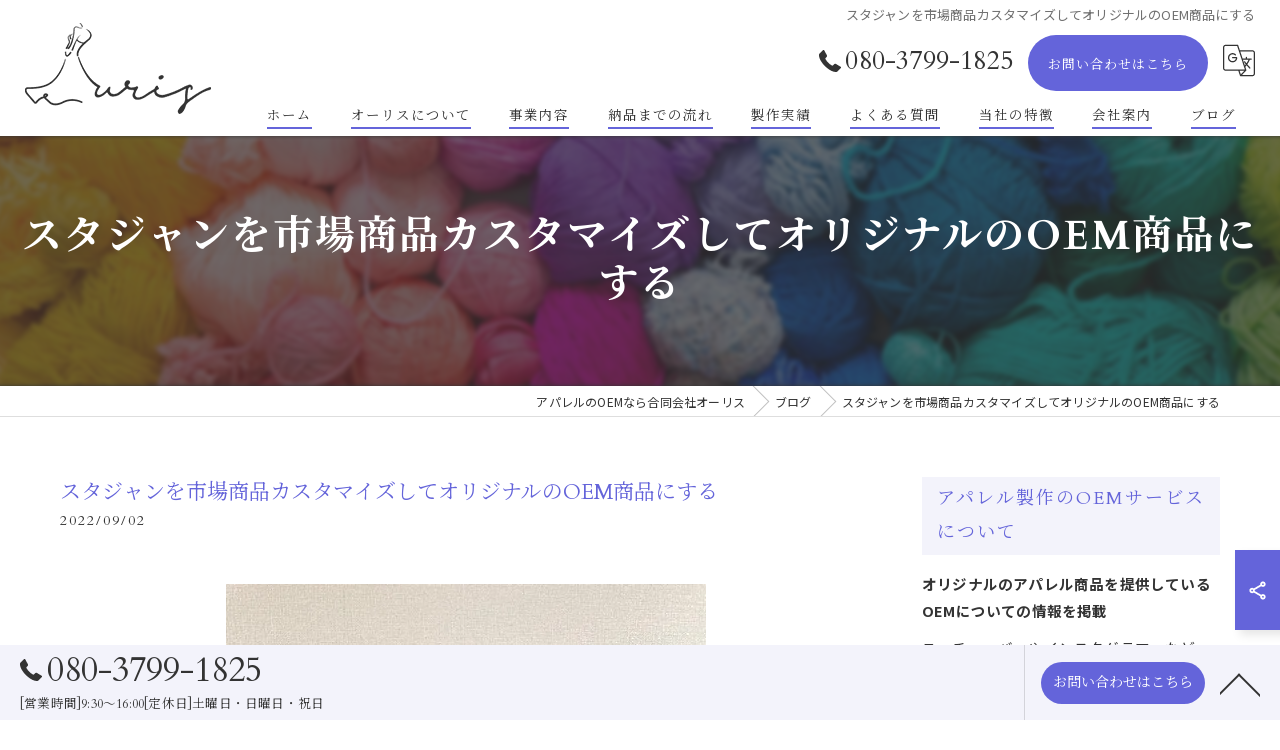

--- FILE ---
content_type: text/html; charset=UTF-8
request_url: https://auris-fashion.com/blog/detail/20220902103130/
body_size: 13174
content:
<!DOCTYPE HTML>
<html lang="ja">
<head>
<meta charset="utf-8">
<title>スタジャンを市場商品カスタマイズしてオリジナルのOEM商品にする | ブログ | アパレルのOEMなら合同会社オーリス</title>
<meta name="keywords" content="スタジャン,市場商品カスタマイズ,小ロット生産,オリジナルOEM" />
<meta name="description" content="" />
<meta name="robots" content="index,follow">
<meta property="og:title" content="スタジャンを市場商品カスタマイズしてオリジナルのOEM商品にする" />
<meta property="og:type" content="article" />
<meta property="og:url" content="https://auris-fashion.com/blog/detail/20220902103130/" />
<meta property="og:image" content="https://auris-fashion.com/common/upload_data/auris-fashioncom2/image/20220902103052.jpg" />
<meta property="og:site_name" content="ものづくりを支えるサービス | アパレルのOEMなら合同会社オーリス" />
<meta property="og:description" content="" />
<meta name="viewport" content="width=device-width, initial-scale=1">
<link rel="apple-touch-icon" sizes="180x180" href="/common/upload_data/auris-fashioncom2/image/apple-touch-icon.png">
<link rel="icon" href="https://auris-fashion.com/common/upload_data/auris-fashioncom2/image/favicon.ico">
<link rel="shortcut icon" href="https://auris-fashion.com/common/upload_data/auris-fashioncom2/image/favicon.ico" />
<link rel="preconnect" href="https://fonts.googleapis.com">
<link rel="preconnect" href="https://fonts.gstatic.com" crossorigin>
<link rel="preload" as="style" href="https://fonts.googleapis.com/css2?family=Noto+Sans+JP:wght@400;700&family=Noto+Serif+JP:wght@400;700&family=Cardo:wght@400;700&display=swap">
<link href="https://fonts.googleapis.com/css2?family=Noto+Sans+JP:wght@400;700&family=Noto+Serif+JP:wght@400;700&family=Cardo:wght@400;700&display=swap" rel="stylesheet" media="print" onload="this.media='all'">
<noscript><link href="https://fonts.googleapis.com/css2?family=Noto+Sans+JP:wght@400;700&family=Noto+Serif+JP:wght@400;700&family=Cardo:wght@400;700&display=swap" rel="stylesheet"></noscript>
<!--[if lte IE 9]>
<script src="/common/js/html5.js"></script>
<![endif]-->
<!--<link rel="stylesheet" href="/css/mystyle.css">-->



<link rel="stylesheet" href="/3.2/css/index.css">
<link rel="stylesheet" href="/3.2/css/cmn.css">
<link rel="stylesheet" href="/3.2/css/gallery_archive.css" media="print" onload="this.media='all'">
<link rel="stylesheet" href="/3.2/css/beforeafter_archive.css" media="print" onload="this.media='all'">
<link rel="stylesheet" href="/3.2/css/news_archive.css" media="print" onload="this.media='all'">
<link rel="stylesheet" href="/3.2/css/widget/contents_box01.css" media="print" onload="this.media='all'">
<link rel="stylesheet" href="/3.2/css/widget/composite_box01.css" media="print" onload="this.media='all'">
<link rel="stylesheet" href="/3.2/css/widget/widget_gallery01.css" media="print" onload="this.media='all'">
<link rel="stylesheet" href="/3.2/css/widget/widget_staff01.css" media="print" onload="this.media='all'">
<link rel="stylesheet" href="/3.2/css/widget/widget_news01.css" media="print" onload="this.media='all'">
<link rel="stylesheet" href="/3.2/css/widget/widget_news02.css" media="print" onload="this.media='all'">
<link rel="stylesheet" href="/3.2/css/widget/widget_menu01.css" media="print" onload="this.media='all'">
<link rel="stylesheet" href="/3.2/css/widget/widget_map.css" media="print" onload="this.media='all'">
<link rel="stylesheet" href="/3.2/css/widget/widget_lp01.css" media="print" onload="this.media='all'">
<link rel="stylesheet" href="/3.2/css/widget/widget_lp02.css" media="print" onload="this.media='all'">
<link rel="stylesheet" href="/3.2/css/widget/contents_table01.css" media="print" onload="this.media='all'">
<link rel="stylesheet" href="/3.2/css/widget/contents_table02.css" media="print" onload="this.media='all'">
<link rel="stylesheet" href="/3.2/css/widget/contents_table03.css" media="print" onload="this.media='all'">
<link rel="stylesheet" href="/3.2/css/widget/contents_faq01.css" media="print" onload="this.media='all'">
<link rel="stylesheet" href="/3.2/css/widget/contents_related.css" media="print" onload="this.media='all'">
<link rel="stylesheet" href="/3.2/css/widget/contents_related_tags.css" media="print" onload="this.media='all'">
<link rel="stylesheet" href="/3.2/css/widget/widget_shop01_list.css" media="print" onload="this.media='all'">
<link rel="stylesheet" href="/3.2/css/widget/widget_shop01.css" media="print" onload="this.media='all'">
<link rel="stylesheet" href="/3.2/css/widget/widget_youtube.css" media="print" onload="this.media='all'">
<link rel="stylesheet" href="/3.2/css/widget/widget_coupon.css" media="print" onload="this.media='all'">
<link rel="stylesheet" href="/3.2/css/widget/widget_tel.css" media="print" onload="this.media='all'">
<link rel="stylesheet" href="/3.2/css/widget/widget_link.css" media="print" onload="this.media='all'">
<link rel="stylesheet" href="/3.2/css/widget/widget_form.css" media="print" onload="this.media='all'">
<!--<link rel="stylesheet" href="/css/widget/contents_box_slide01.css">-->
<link rel="stylesheet" href="/3.2/css/widget/widget_sitemap.css" media="print" onload="this.media='all'">
<link rel="stylesheet" href="/3.2/css/gallery_single.css" media="print" onload="this.media='all'">
<link rel="stylesheet" href="/3.2/css/recruit_archive.css" media="print" onload="this.media='all'">
<link rel="stylesheet" href="/3.2/css/widget/widget_recruit.css" media="print" onload="this.media='all'">
<link rel="stylesheet" href="/3.2/css/youtubelist.css" media="print" onload="this.media='all'">
<link rel="stylesheet" href="/3.2/css/widget/widget_covi.css" media="print" onload="this.media='all'">
<link rel="stylesheet" href="/3.2/css/widget/widget_instagram.css" media="print" onload="this.media='all'">
<link rel="stylesheet" href="/3.2/css/widget/widget_comments.css" media="print" onload="this.media='all'">
<link rel="stylesheet" href="/fronts/mystyle-css/tmp/">

<script src="/3.2/js/jquery.js"></script>
<script defer src="/3.2/js/jquery.easing.1.3.js"></script>
<script defer src="/3.2/js/slick.js"></script>
<script defer src="/3.2/js/ofi.js"></script>
<script defer src="/3.2/js/jquery.inview.js"></script>
<script>window.MSInputMethodContext && document.documentMode && document.write('<script src="/3.2/js/ie11CustomProperties.js"><\x2fscript>');</script>
<script defer src="/3.2/js/cmn.js"></script>
<script defer src="/3.2/js/index.js"></script>
<script defer src="/3.2/js/widget/widget_gallery01.js"></script>
<script defer src="/3.2/js/widget/widget_menu02.js"></script>
<script defer src="/3.2/js/widget/contents_table01.js"></script>
<script defer src="/3.2/js/widget/contents_faq01.js"></script>
<script defer src="/3.2/js/widget/recruit.js"></script>
<script defer src="/3.2/js/widget/widget_instagram.js"></script>
<script defer src="/3.2/js/widget/widget_comments.js"></script>
<script defer src="/fronts/mystyle-js/"></script>


<script type="text/javascript">
    (function(c,l,a,r,i,t,y){
        c[a]=c[a]||function(){(c[a].q=c[a].q||[]).push(arguments)};
        t=l.createElement(r);t.async=1;t.src="https://www.clarity.ms/tag/"+i;
        y=l.getElementsByTagName(r)[0];y.parentNode.insertBefore(t,y);
    })(window, document, "clarity", "script", "u9cq38nlmd");
</script>

<script type="application/ld+json">{"@context":"https://schema.org","@id":"https:///","@type":["LocalBusiness","Service"],"name":"合同会社オーリス","address":{"@type":"PostalAddress","addressCountry":"JP","postalCode":"658-0054","addressRegion":"兵庫県","addressLocality":"神戸市","streetAddress":"東灘区御影中町１丁目５−９東田中屋マンション 101号室"},"telephone":"+81784148147","openingHoursSpecification":[],"logo":"https:///common/upload_data/auris-fashioncom2/image/logo.png","brand":{"@type":"Brand","name":"合同会社オーリス"},"keywords":["スタジャン,市場商品カスタマイズ,小ロット生産,オリジナルOEM"],"geo":{"@type":"GeoCoordinates","latitude":34.7150897,"longitude":135.256716},"headline": "スタジャンを市場商品カスタマイズしてオリジナルのOEM商品にする | ブログ | アパレルのOEMなら合同会社オーリス","mainEntityOfPage": {"@type": "WebPage","@id": "https://auris-fashion.com/blog/detail/20220902103130/"},"author":{"@type":"Organization","name": "合同会社オーリス","url": "https://auris-fashion.com/"},"datePublished":"2025-10-30T12:26:37","dateModified":"2025-10-30T12:26:37","url":"https:///"}</script>
<script type="application/ld+json">{"@context":"https://schema.org","@type": "Article","headline": "スタジャンを市場商品カスタマイズしてオリジナルのOEM商品にする | ブログ | アパレルのOEMなら合同会社オーリス","image": [],"author": {"@type": "Organization","name": "合同会社オーリス","url": "https://auris-fashion.com/"}}</script>

<script type="application/ld+json">
{
	"@context": "https://schema.org",
	"@type": "Article",
	"headline": "スタジャンを市場商品カスタマイズしてオリジナルのOEM商品にする | ブログ | アパレルのOEMなら合同会社オーリス",
	"datePublished": "2025-10-30T12:26:37",
	"dateModified": "2025-10-30T12:26:37"
}
</script>

</head>
<body id="top" class=" ft06 view_detail fnshow" data-ver="3.2" data-blog="kantan" data-ini="1761199474" data-type="blog_detail">

<div id="load" class="load3">
	<div></div>
	<div class="loader"></div>
	<img src="/common/upload_data/auris-fashioncom2/image/logo.png" alt="合同会社オーリス">
</div><!-- load -->
<header id="pattern2" class="DEVELOP779 h_on header_class  width_full">
	<div class="wraper">
		<div class="inner">
			<h1>スタジャンを市場商品カスタマイズしてオリジナルのOEM商品にする</h1>
			<div class="logo">
				<a href="/">
					<img src="/common/upload_data/auris-fashioncom2/image/logo.png" alt="合同会社オーリス">
				</a>
			</div>
			<div class="burger">
				<ul>
					<li class="sp_translate"><a href="#"><svg><use xlink:href="/images/icon.svg#icon-translate"></use></svg></a></li>
					 <li class="sp_menu mm0"><a href="#" class="no"><div><span>Menu</span></div></a></li>
				</ul>
			</div>
			<div class="header_contents">
				<div class="inner">
					<div class="header_sns new_sns on">
						<ul>
																						<li><a href="https://www.facebook.com/people/AURIS/100071467720783/?ref=pages_you_manage#" target="_blank" class="header_sns_facebook"></a></li>
																						<li><a href="https://x.com/AURIS39178177" target="_blank" class="header_sns_twitter"></a></li>
																													<li><a href="https://www.instagram.com/auris7004/?hl=ja" target="_blank" class="header_sns_instagram"></a></li>
																																																																																																																																																																																																																																																														</ul>
					</div>
					<div class="header_col1">
						<div class="tel" x-ms-format-detection="none"><a href="tel:080-3799-1825" onClick="tel_conversion('080-3799-1825', 'header', '');"><svg><use xlink:href="/images/icon.svg#icon-tel"></use></svg>080-3799-1825</a></div>
						<div class="btn">
							<a href="/contact/">お問い合わせはこちら</a>
							<div class="translate"><a href="#"><svg><use xlink:href="/images/icon.svg#icon-translate"></use></svg></a>
								<script type="text/javascript">function googleTranslateElementInit() {new google.translate.TranslateElement({pageLanguage: 'ja', layout: google.translate.TranslateElement.FloatPosition.TOP_LEFT}, 'google_translate_element');}</script>
								<script type="text/javascript" src="//translate.google.com/translate_a/element.js?cb=googleTranslateElementInit"></script>
								<div id="google_translate_element"></div>
							</div>
						</div>
					</div>
				</div>
			</div>
		</div>
	</div>
	<nav>
		<ul class="nav_1st">
			<li id="3gnav_4970322"><a href="/"><span>ホーム</span></a>
			</li>
			<li id="3gnav_4970335"><a href="/concept/"><span>オーリスについて</span></a>
			</li>
			<li id="3gnav_4970334"><a href="/service/"><span>事業内容</span></a>
			</li>
			<li id="3gnav_4970329"><a href="/flow/"><span>納品までの流れ</span></a>
			</li>
			<li id="3gnav_4970313"><a href="/gallery/"><span>製作実績</span></a>
			</li>
			<li id="3gnav_4970323"><a href="/faq/"><span>よくある質問</span></a>
			</li>
			<li id="3gnav_4990540"><a href="/feature/"><span>当社の特徴</span></a>
			<ul class="nav_2nd">
				<li id="gnav_4990541"><a href="/feature/small-lot/"><span>小ロット</span></a>
				</li>
				<li id="gnav_4990542"><a href="/feature/pet-clothes/"><span>ペット服</span></a>
				</li>
				<li id="gnav_4990543"><a href="/feature/miscellaneous-goods/"><span>雑貨</span></a>
				</li>
				<li id="gnav_4990544"><a href="/feature/women/"><span>レディース</span></a>
				</li>
				<li id="gnav_4990545"><a href="/feature/mens/"><span>メンズ</span></a>
				</li>
			</ul>
			</li>
			<li id="3gnav_4970326"><a href="/access/"><span>会社案内</span></a>
			</li>
			<li id="3gnav_4970213"><a href="/blog/"><span>ブログ</span></a>
			</li>
		</ul>
	</nav>
</header>
<div id="lv_outer">
	<div id="lv" class="">
			<div class="parallax_img" style="background-image: url(/images/convert/auris-fashioncom2/20251104095027.jpg/image.webp);"></div>
				<p><span>スタジャンを市場商品カスタマイズしてオリジナルのOEM商品にする</span></p>
		</div>
</div><!-- lv_outer_end -->

<div id="pan">
	<ul itemscope itemtype="http://schema.org/BreadcrumbList">
		<li itemprop="itemListElement" itemscope itemtype="http://schema.org/ListItem"><a href="/" itemprop="item"><span itemprop="name">アパレルのOEMなら合同会社オーリス</span></a><meta itemprop="position" content="1"></li>
		<li itemprop="itemListElement" itemscope itemtype="http://schema.org/ListItem"><a href="/blog/" itemprop="item"><span itemprop="name">ブログ</span></a><meta itemprop="position" content="2"></li>
		<li itemprop="itemListElement" itemscope itemtype="http://schema.org/ListItem"><a href="/blog/detail/20220902103130/" itemprop="item"><span itemprop="name">スタジャンを市場商品カスタマイズしてオリジナルのOEM商品にする</span></a><meta itemprop="position" content="3"></li>
	</ul>
</div><!-- pan_end -->

<main id="main">
	<section class="news_single width_fixed">
		<div class="content_wrapper">
			<div id="primary">
				<article>
					<div class="entry_header">
						<div class="heading block_header_2 align-left">
						<h2 class="h">スタジャンを市場商品カスタマイズしてオリジナルのOEM商品にする</h2>
						<p class="release_date">2022/09/02</p>
						</div>
					</div>
					<div class="entry_body pop">

<div class="composite_box01 align-left block_images_2 pt20 pb30 delay1 Active width_full" style="background-repeat: no-repeat; background-position: 50% 50%; background-size: auto;">
  <div class="content_wrapper">
   <div class="wrapper_item">
    <div class="inner_item">
<a href="/images/convert/auris-fashioncom2/20220902103052.jpg/image.webp">
     <div class="inner_item_img">
      <img src="/images/convert/auris-fashioncom2/20220902103052.jpg/image.webp" alt="スタジャンを市場商品カスタマイズしてオリジナルのOEM商品にする">
     </div>
</a>
    </div>
   </div>
  </div>
 </div>

<form enctype="multipart/form-data" method="post" accept-charset="utf-8" name="BaseForm" action="/blog/detail/20220902103130/"><div style="display:none;"><input type="hidden" name="_method" value="POST"/></div></form>
<section id="nbp13981326 13981326" class=" block_html pt20 pb60 width_full" style="background-repeat: no-repeat; background-position: 50% 50%; background-size: auto; "><div class="content_wrapper"><p>スタジャンです。</p>

<p>こちら中国の製品市場の商品をカスタマイズ</p>

<p>生地の重さも十分にあり、袖は合皮使いで高価商品に引けを取りません。</p>

<p>すべての裏表ロゴは刺繍使いで高級感あり。</p>

<p>とても面白い商品になっております。</p>

<p>&nbsp;</p>
</div></section>
					</div>

					<div class="article-signature">
<p>----------------------------------------------------------------------<br />
<style type="text/css"><!--td {border: 1px solid #cccccc;}br {mso-data-placement:same-cell;}-->
</style>
合同会社オーリス<br />
住所 :
<style type="text/css"><!--td {border: 1px solid #cccccc;}br {mso-data-placement:same-cell;}-->
</style>
兵庫県神戸市東灘区御影中町１丁目５&minus;９<br />
東田中屋マンション 101号室<br />
電話番号 :
<style type="text/css"><!--td {border: 1px solid #cccccc;}br {mso-data-placement:same-cell;}-->
</style>
078-414-8147</p>
<br><p>----------------------------------------------------------------------</p>
					</div><!-- article-signature -->



				</article>


				<div class="pager2">
					<ul>
						<li class="prev">
							<a href="/blog/detail/20220810104526/">&lt; 前のページ</a>

						</li>
						<li class="back">
							<a href="/blog/">一覧に戻る</a>

						</li>
						<li class="next">
							<a href="/blog/detail/20220913094708/">次のページ &gt;</a>

						</li>
					</ul>
				</div>


<!-- related_tags_start -->
	<section class="contents_related_tags width_fixed align-left delay1">
		<div class="content_wrapper">
			<div class="heading block_header_1 align-center">
				<p>関連タグ</p>
			</div>
			<div class="wrapper_item">
				<div class="inner_item align-center"><a href="/page/tag/%E3%82%B9%E3%82%BF%E3%82%B8%E3%83%A3%E3%83%B3/">#スタジャン</a></div>
				<div class="inner_item align-center"><a href="/page/tag/%E5%B8%82%E5%A0%B4%E5%95%86%E5%93%81%E3%82%AB%E3%82%B9%E3%82%BF%E3%83%9E%E3%82%A4%E3%82%BA/">#市場商品カスタマイズ</a></div>
				<div class="inner_item align-center"><a href="/page/tag/%E5%B0%8F%E3%83%AD%E3%83%83%E3%83%88%E7%94%9F%E7%94%A3/">#小ロット生産</a></div>
				<div class="inner_item align-center"><a href="/page/tag/%E3%82%AA%E3%83%AA%E3%82%B8%E3%83%8A%E3%83%ABOEM/">#オリジナルOEM</a></div>
			</div>
		</div>
	</section>
<!-- related_tags_end -->

			</div>
			<!-- sidebar_start -->
			<div id="sidebar">
				<section class="side_block_image_text_1">
					<div class="heading block_header_5">
						<h4 class="h">アパレル製作のOEMサービスについて</h4>
					</div>
					<div class="inner_item">
						<div class="inner_item_txt">
							<p><p><strong>オリジナルのアパレル商品を提供しているOEMについての情報を掲載</strong></p>

<p>ユーチューバーやインスタグラマーなど、個人でアパレル商品の販売をしている方にご提供しているOEMサービスに関する様々な情報について発信しております。洋服はもちろんファッション小物など、幅広いアパレル商品の製造を行っており、これまでデザインしてきた商品についてもご紹介してまいります。「OEMってどんなのだろう」と、初めてのご利用で不安に感じている方も安心してご利用いただけるよう、様々な情報を掲載いたします。</p>
</p>
						</div>
					</div>
				</section>


				<section>
					<div class="heading block_header_5">
						<h4 class="h">カテゴリー</h4>
						<p>Categories</p>
					</div>
					<ul class="sidebar_list">
						<li><a href="/blog/">全てのカテゴリー</a></li>
						<li><a href="/blog/category/小ロット/">小ロット</a></li>
						<li><a href="/blog/category/ペット服/">ペット服</a></li>
						<li><a href="/blog/category/雑貨/">雑貨</a></li>
						<li><a href="/blog/category/レディース/">レディース</a></li>
						<li><a href="/blog/category/メンズ/">メンズ</a></li>
					</ul>
				</section>

				<section class="widget_news02 width_fixed recent_post">
					<div class="heading block_header_5">
						<h4 class="h">最近の投稿</h4>
						<p>Recent Posts</p>
					</div>
					<ul>
						<li><a href="/blog/detail/20260120095803/">
							<div>
								<span><img src="/images/convert/auris-fashioncom2/20260120095803_0_0.jpg/image.webp" alt="犬服のデザインを企画中です。"></span>
							</div>
							<div>
								<p>2026/01/20</p>
								<p>犬服のデザインを企画中です。</p>
							</div>
							</a>
						</li>
						<li><a href="/blog/detail/20260113123933/">
							<div>
								<span><img src="/images/convert/auris-fashioncom2/20260113123933_0_0.jpg/image.webp" alt="近年、フィットネスやヨガが健康志向の高まりとともに人気を集め..."></span>
							</div>
							<div>
								<p>2026/01/13</p>
								<p>近年、フィットネスやヨガが健康志向の高まりとともに人気を集め...</p>
							</div>
							</a>
						</li>
						<li><a href="/blog/detail/20260105151124/">
							<div>
								<span><img src="/images/convert/auris-fashioncom2/20260105151124_0_0.jpg/image.webp" alt="ゴルフウェアの小ロットOEM生産というのは、本当に職人気質溢..."></span>
							</div>
							<div>
								<p>2026/01/05</p>
								<p>ゴルフウェアの小ロットOEM生産というのは、本当に職人気質溢...</p>
							</div>
							</a>
						</li>
					</ul>
				</section>
				<section>
					<div class="heading block_header_5">
						<h4 class="h">タグ</h4>
						<p>Tags</p>
					</div>
					<ul class="sidebar_tag">
						<li><a href="/page/tag/%E3%82%B3%E3%83%B3%E3%82%BB%E3%83%97%E3%83%88/">コンセプト</a></li>
						<li><a href="/page/tag/%E3%82%A2%E3%83%91%E3%83%AC%E3%83%AB%E3%81%AEOEM%EF%BD%A5%E5%90%88%E5%90%8C%E4%BC%9A%E7%A4%BE%E3%82%AA%E3%83%BC%E3%83%AA%E3%82%B9%E3%81%AE%E5%8F%A3%E3%82%B3%E3%83%9F%E6%83%85%E5%A0%B1/">アパレルのOEM･合同会社オーリスの口コミ情報</a></li>
						<li><a href="/page/tag/%E3%82%A2%E3%83%91%E3%83%AC%E3%83%AB%E3%81%AEOEM%EF%BD%A5%E5%90%88%E5%90%8C%E4%BC%9A%E7%A4%BE%E3%82%AA%E3%83%BC%E3%83%AA%E3%82%B9%E3%81%AE%E8%A9%95%E5%88%A4/">アパレルのOEM･合同会社オーリスの評判</a></li>
						<li><a href="/page/tag/%E3%82%A2%E3%83%91%E3%83%AC%E3%83%AB%E3%81%AEOEM%EF%BD%A5%E5%90%88%E5%90%8C%E4%BC%9A%E7%A4%BE%E3%82%AA%E3%83%BC%E3%83%AA%E3%82%B9%E3%81%AE%E3%81%8A%E5%AE%A2%E6%A7%98%E3%81%AE%E5%A3%B0/">アパレルのOEM･合同会社オーリスのお客様の声</a></li>
						<li><a href="/page/tag/%E3%82%B5%E3%83%BC%E3%83%93%E3%82%B9/">サービス</a></li>
						<li><a href="/page/tag/%E3%82%B9%E3%82%BF%E3%83%83%E3%83%95/">スタッフ</a></li>
						<li><a href="/page/tag/%E3%82%88%E3%81%8F%E3%81%82%E3%82%8B%E8%B3%AA%E5%95%8F/">よくある質問</a></li>
						<li><a href="/page/tag/%E3%82%A2%E3%82%AF%E3%82%BB%E3%82%B9/">アクセス</a></li>
						<li><a href="/page/tag/%E5%90%88%E5%90%8C%E4%BC%9A%E7%A4%BE%E3%82%AA%E3%83%BC%E3%83%AA%E3%82%B9/">合同会社オーリス</a></li>
						<li><a href="/page/tag/%E3%81%8A%E5%95%8F%E3%81%84%E5%90%88%E3%82%8F%E3%81%9B/">お問い合わせ</a></li>
						<li><a href="/page/tag/%E3%83%97%E3%83%A9%E3%82%A4%E3%83%90%E3%82%B7%E3%83%BC%E3%83%9D%E3%83%AA%E3%82%B7%E3%83%BC/">プライバシーポリシー</a></li>
						<li><a href="/page/tag/%E7%B4%8D%E5%93%81%E3%81%BE%E3%81%A7%E3%81%AE%E6%B5%81%E3%82%8C/">納品までの流れ</a></li>
						<li><a href="/page/tag/%E4%BC%9A%E7%A4%BE%E6%A1%88%E5%86%85/">会社案内</a></li>
						<li><a href="/page/tag/%E4%BA%8B%E6%A5%AD%E5%86%85%E5%AE%B9/">事業内容</a></li>
						<li><a href="/page/tag/%E3%82%AA%E3%83%BC%E3%83%AA%E3%82%B9%E3%81%AB%E3%81%A4%E3%81%84%E3%81%A6/">オーリスについて</a></li>
						<li><a href="/page/tag/%E5%B0%8F%E3%83%AD%E3%83%83%E3%83%88/">小ロット</a></li>
						<li><a href="/page/tag/%E7%A5%9E%E6%88%B8/">神戸</a></li>
						<li><a href="/page/tag/%E5%B0%91%E3%83%AD%E3%83%83%E3%83%88%E3%80%81/">少ロット、</a></li>
						<li><a href="/page/tag/%E5%B0%91%E3%83%AD%E3%83%83%E3%83%88/">少ロット</a></li>
						<li><a href="/page/tag/%E5%B0%8F%E3%83%AD%E3%83%83%E3%83%88%E7%94%9F%E7%94%A3/">小ロット生産</a></li>
						<li><a href="/page/tag/%E5%80%8B%E4%BA%BA/">個人</a></li>
						<li><a href="/page/tag/%E3%82%AA%E3%83%AA%E3%82%B8%E3%83%8A%E3%83%AB/">オリジナル</a></li>
						<li><a href="/page/tag/%E3%82%B0%E3%83%83%E3%82%BA/">グッズ</a></li>
						<li><a href="/page/tag/%E3%83%AF%E3%83%B3%E3%83%94%E3%83%BC%E3%82%B9/">ワンピース</a></li>
						<li><a href="/page/tag/%E3%82%BF%E3%82%A4%E3%83%80%E3%82%A4%E3%83%91%E3%83%B3%E3%83%84/">タイダイパンツ</a></li>
						<li><a href="/page/tag/%E3%82%AD%E3%83%A3%E3%83%83%E3%83%97/">キャップ</a></li>
						<li><a href="/page/tag/%E3%83%91%E3%83%B3%E3%83%84/">パンツ</a></li>
						<li><a href="/page/tag/%E3%82%A2%E3%83%91%E3%83%AC%E3%83%ABOEM%E5%B0%8F%E3%83%AD%E3%83%83%E3%83%88%E3%82%AA%E3%83%AA%E3%82%B8%E3%83%8A%E3%83%AB%E5%95%86%E5%93%81%E7%94%9F%E7%94%A3/">アパレルOEM小ロットオリジナル商品生産</a></li>
						<li><a href="/page/tag/T%E3%82%B7%E3%83%A3%E3%83%84/">Tシャツ</a></li>
						<li><a href="/page/tag/%E3%82%AA%E3%83%AA%E3%82%B8%E3%83%8A%E3%83%AB%E7%94%9F%E7%94%A3/">オリジナル生産</a></li>
						<li><a href="/page/tag/%E3%83%96%E3%83%A9%E3%82%A6%E3%82%B9%E3%80%82%E5%B0%91%E3%81%AA%E3%81%84%E7%94%9F%E7%94%A3%E6%95%B0%E9%87%8F%E3%80%82%E3%82%AA%E3%83%AA%E3%82%B8%E3%83%8A%E3%83%AB%E3%80%81/">ブラウス。少ない生産数量。オリジナル、</a></li>
						<li><a href="/page/tag/%E3%82%B9%E3%82%AB%E3%83%BC%E3%83%88/">スカート</a></li>
						<li><a href="/page/tag/%E5%90%88%E7%9A%AE%E3%82%B8%E3%83%A3%E3%82%B1%E3%83%83%E3%83%88/">合皮ジャケット</a></li>
						<li><a href="/page/tag/%E3%82%A4%E3%83%B3%E3%82%B9%E3%82%BF%E3%82%B0%E3%83%A9%E3%83%A0/">インスタグラム</a></li>
						<li><a href="/page/tag/%E3%82%B3%E3%83%BC%E3%83%87%E3%83%A6%E3%83%AD%E3%82%A4%E3%82%B8%E3%83%A3%E3%82%B1%E3%83%83%E3%83%88/">コーデユロイジャケット</a></li>
						<li><a href="/page/tag/%E3%83%95%E3%82%A1%E3%83%BC%E3%82%B8%E3%83%A3%E3%82%B1%E3%83%83%E3%83%88/">ファージャケット</a></li>
						<li><a href="/page/tag/%E3%82%AA%E3%83%BC%E3%83%AA%E3%82%B9/">オーリス</a></li>
						<li><a href="/page/tag/%E3%83%90%E3%83%83%E3%82%B0/">バッグ</a></li>
						<li><a href="/page/tag/%E7%9D%80%E7%89%A9/">着物</a></li>
						<li><a href="/page/tag/%E7%8A%AC%E3%81%AE%E6%9C%8D/">犬の服</a></li>
						<li><a href="/page/tag/%E3%82%B3%E3%83%BC%E3%83%88/">コート</a></li>
						<li><a href="/page/tag/%E3%82%AB%E3%83%BC%E3%82%B4%E3%83%91%E3%83%B3%E3%83%84/">カーゴパンツ</a></li>
						<li><a href="/page/tag/%E3%82%AB%E3%82%B9%E3%82%BF%E3%83%9E%E3%82%A4%E3%82%BA/">カスタマイズ</a></li>
						<li><a href="/page/tag/%E5%B8%82%E5%A0%B4%E5%95%86%E6%9D%90/">市場商材</a></li>
						<li><a href="/page/tag/%E3%83%9C%E3%82%A2%E3%82%B8%E3%83%A3%E3%82%B1%E3%83%83%E3%83%88/">ボアジャケット</a></li>
						<li><a href="/page/tag/%E5%B8%82%E5%A0%B4%E3%82%AB%E3%82%B9%E3%82%BF%E3%83%9E%E3%82%A4%E3%82%BA/">市場カスタマイズ</a></li>
						<li><a href="/page/tag/%E5%A4%9A%E8%89%B2%E5%A4%9A%E3%82%B5%E3%82%A4%E3%82%BA/">多色多サイズ</a></li>
						<li><a href="/page/tag/%E5%B8%BD%E5%AD%90/">帽子</a></li>
						<li><a href="/page/tag/%E3%82%BF%E3%82%AA%E3%83%AB/">タオル</a></li>
						<li><a href="/page/tag/%E3%82%B3%E3%83%A9%E3%83%9C/">コラボ</a></li>
						<li><a href="/page/tag/%E3%83%91%E3%83%BC%E3%82%AB%E3%83%BC/">パーカー</a></li>
						<li><a href="/page/tag/%E3%83%88%E3%83%BC%E3%83%88%E3%83%90%E3%83%83%E3%82%B0/">トートバッグ</a></li>
						<li><a href="/page/tag/%E3%83%A1%E3%83%B3%E3%82%BA/">メンズ</a></li>
						<li><a href="/page/tag/%E3%82%B9%E3%82%AD%E3%83%8B%E3%83%BC%E3%83%91%E3%83%B3%E3%83%84/">スキニーパンツ</a></li>
						<li><a href="/page/tag/%E8%BF%BD%E5%8A%A0%E3%82%AA%E3%83%BC%E3%83%80%E3%83%BC/">追加オーダー</a></li>
						<li><a href="/page/tag/%E3%82%AE%E3%83%B3%E3%82%AC%E3%83%A0/">ギンガム</a></li>
						<li><a href="/page/tag/%E3%83%96%E3%83%A9%E3%82%A6%E3%82%B9/">ブラウス</a></li>
						<li><a href="/page/tag/%E3%82%AA%E3%82%B7%E3%83%A3%E3%83%AC/">オシャレ</a></li>
						<li><a href="/page/tag/%E3%82%BB%E3%83%83%E3%83%88%E3%82%A2%E3%83%83%E3%83%97/">セットアップ</a></li>
						<li><a href="/page/tag/%E5%88%BA%E7%B9%8D%E3%83%AF%E3%83%83%E3%83%9A%E3%83%B3/">刺繍ワッペン</a></li>
						<li><a href="/page/tag/%E9%9B%91%E8%B2%A8/">雑貨</a></li>
						<li><a href="/page/tag/%E3%83%8F%E3%83%B3%E3%83%89%E3%82%BF%E3%82%AA%E3%83%AB/">ハンドタオル</a></li>
						<li><a href="/page/tag/%E3%83%9A%E3%83%83%E3%83%88%E3%83%99%E3%83%83%E3%83%89/">ペットベッド</a></li>
						<li><a href="/page/tag/%E3%83%91%E3%83%BC%E3%83%84%E3%83%97%E3%83%AA%E3%83%B3%E3%83%88/">パーツプリント</a></li>
						<li><a href="/page/tag/%E3%82%B3%E3%83%BC%E3%82%B9%E3%82%BF%E3%83%BC/">コースター</a></li>
						<li><a href="/page/tag/%E5%B0%8F%E7%89%A9%E5%85%A5%E3%82%8C/">小物入れ</a></li>
						<li><a href="/page/tag/%E3%82%B9%E3%82%BF%E3%82%B8%E3%83%A3%E3%83%B3/">スタジャン</a></li>
						<li><a href="/page/tag/%E5%B8%82%E5%A0%B4%E5%95%86%E5%93%81/">市場商品</a></li>
						<li><a href="/page/tag/%E9%99%84%E5%B1%9E%E5%A4%89%E3%81%88/">附属変え</a></li>
						<li><a href="/page/tag/%E6%89%8B%E6%8C%81%E3%81%A1%E3%81%AE%E3%82%AD%E3%83%A3%E3%83%B3%E3%83%90%E3%82%B9%E3%83%90%E3%83%83%E3%82%B0/">手持ちのキャンバスバッグ</a></li>
						<li><a href="/page/tag/%E3%82%AA%E3%83%AA%E3%82%B8%E3%83%8A%E3%83%AB%E5%95%86%E5%93%81/">オリジナル商品</a></li>
						<li><a href="/page/tag/%E9%87%91%E5%85%B7%E3%82%BF%E3%82%B0%E4%BB%98%E3%81%8D/">金具タグ付き</a></li>
						<li><a href="/page/tag/%E3%83%87%E3%83%8B%E3%83%A0/">デニム</a></li>
						<li><a href="/page/tag/%E5%8A%A0%E5%B7%A5%E7%89%A9/">加工物</a></li>
						<li><a href="/page/tag/%E3%82%B7%E3%83%A3%E3%83%84/">シャツ</a></li>
						<li><a href="/page/tag/%E3%82%AA%E3%83%AA%E3%82%B8%E3%83%8A%E3%83%ABOEM/">オリジナルOEM</a></li>
						<li><a href="/page/tag/%E3%83%AC%E3%83%BC%E3%82%B9/">レース</a></li>
						<li><a href="/page/tag/%E3%82%B9%E3%83%86%E3%83%83%E3%83%81%E3%83%AF%E3%83%BC%E3%82%AF/">ステッチワーク</a></li>
						<li><a href="/page/tag/%E9%9B%91%E8%B2%A8%E5%95%86%E5%93%81/">雑貨商品</a></li>
						<li><a href="/page/tag/%E3%83%8F%E3%83%88%E3%83%AD%E3%83%B3%E7%B4%99/">ハトロン紙</a></li>
						<li><a href="/page/tag/%E3%82%B9%E3%83%88%E3%83%AC%E3%83%83%E3%83%81%E3%83%87%E3%83%8B%E3%83%A0/">ストレッチデニム</a></li>
						<li><a href="/page/tag/%E3%83%87%E3%83%8B%E3%83%A0%E3%82%BB%E3%83%83%E3%83%88%E3%82%A2%E3%83%83%E3%83%97/">デニムセットアップ</a></li>
						<li><a href="/page/tag/%E3%83%90%E3%83%83%E3%82%AF%E3%83%97%E3%83%AA%E3%83%B3%E3%83%88/">バックプリント</a></li>
						<li><a href="/page/tag/%E6%B8%A9%E6%B3%89%E7%9D%80/">温泉着</a></li>
						<li><a href="/page/tag/%E3%83%AA%E3%83%A9%E3%83%83%E3%82%AF%E3%82%B9/">リラックス</a></li>
						<li><a href="/page/tag/CAP/">CAP</a></li>
						<li><a href="/page/tag/%E3%83%90%E3%82%B1%E3%83%83%E3%83%88%E3%83%8F%E3%83%83%E3%83%88/">バケットハット</a></li>
						<li><a href="/page/tag/%E3%83%87%E3%83%8B%E3%83%A0%E7%B4%A0%E6%9D%90/">デニム素材</a></li>
						<li><a href="/page/tag/OEM%E7%94%9F%E7%94%A3/">OEM生産</a></li>
						<li><a href="/page/tag/%E3%82%AA%E3%83%AA%E3%82%B8%E3%83%8A%E3%83%ABOEM%E7%94%9F%E7%94%A3/">オリジナルOEM生産</a></li>
						<li><a href="/page/tag/%E7%8A%AC%E3%80%81%E7%8C%AB%E3%83%99%E3%83%83%E3%83%88/">犬、猫ベット</a></li>
						<li><a href="/page/tag/G%E3%82%B8%E3%83%A3%E3%83%B3/">Gジャン</a></li>
						<li><a href="/page/tag/%E5%B8%82%E5%A0%B4%E5%95%86%E5%93%81%E3%82%AB%E3%82%B9%E3%82%BF%E3%83%9E%E3%82%A4%E3%82%BA/">市場商品カスタマイズ</a></li>
						<li><a href="/page/tag/%E5%88%87%E3%82%8A%E6%9B%BF%E3%81%88%E3%82%B7%E3%83%A3%E3%83%84%E3%80%81%E3%82%BB%E3%83%BC%E3%82%BF%E3%83%BC/">切り替えシャツ、セーター</a></li>
						<li><a href="/page/tag/%E3%81%82%E3%82%8A%E7%94%9F%E5%9C%B0/">あり生地</a></li>
						<li><a href="/page/tag/%E5%88%87%E3%82%8A%E6%9B%BF%E3%81%88%E3%83%AF%E3%83%B3%E3%83%94%E3%83%BC%E3%82%B9/">切り替えワンピース</a></li>
						<li><a href="/page/tag/%E3%83%9A%E3%83%83%E3%83%88%E3%81%AE%E3%83%91%E3%83%BC%E3%82%AB%E3%83%BC/">ペットのパーカー</a></li>
						<li><a href="/page/tag/%E5%BE%A1%E4%B8%BB%E4%BA%BA%E3%81%8A%E6%8F%83%E3%81%84/">御主人お揃い</a></li>
						<li><a href="/page/tag/%E3%83%8A%E3%82%A4%E3%83%AD%E3%83%B3%E3%82%B8%E3%83%A3%E3%82%B1%E3%83%83%E3%83%88/">ナイロンジャケット</a></li>
						<li><a href="/page/tag/%E7%8A%AC%E3%83%95%E3%82%A1%E3%83%BC%E3%82%B3%E3%83%BC%E3%83%88/">犬ファーコート</a></li>
						<li><a href="/page/tag/%E5%B0%8F%E3%83%AD%E3%83%83%E3%83%88%E3%81%A7%E3%82%AA%E3%83%AA%E3%82%B8%E3%83%8A%E3%83%AB/">小ロットでオリジナル</a></li>
						<li><a href="/page/tag/%E7%94%9F%E5%9C%B0%E3%81%AF%E6%97%A5%E6%9C%AC%E3%81%8B%E3%82%89%E9%80%81%E3%82%8B/">生地は日本から送る</a></li>
						<li><a href="/page/tag/%E3%83%8A%E3%82%A4%E3%83%AD%E3%83%B3%E4%B8%8A%E4%B8%8BSETUP/">ナイロン上下SETUP</a></li>
						<li><a href="/page/tag/%E6%A9%9F%E8%83%BD%E3%83%87%E3%82%B6%E3%82%A4%E3%83%B3%E6%80%A7/">機能デザイン性</a></li>
						<li><a href="/page/tag/%E9%9B%91%E8%B2%A8%E5%93%81/">雑貨品</a></li>
						<li><a href="/page/tag/%E5%A4%9A%E5%93%81%E7%A8%AE/">多品種</a></li>
						<li><a href="/page/tag/%E3%83%80%E3%82%A6%E3%83%B3%E3%82%B8%E3%83%A3%E3%82%B1%E3%83%83%E3%83%88/">ダウンジャケット</a></li>
						<li><a href="/page/tag/%E5%88%BA%E7%B9%8D%E5%85%A5%E3%82%8A/">刺繍入り</a></li>
						<li><a href="/page/tag/%E3%83%90%E3%82%A4%E3%82%AF/">バイク</a></li>
						<li><a href="/page/tag/%E3%82%AD%E3%83%A3%E3%83%B3%E3%83%97/">キャンプ</a></li>
						<li><a href="/page/tag/%E3%81%A4%E3%81%AA%E3%81%8E%E6%9C%8D/">つなぎ服</a></li>
						<li><a href="/page/tag/%E5%B0%8F%E3%83%AD%E3%83%83%E3%83%88OEM%E7%94%9F%E7%94%A3/">小ロットOEM生産</a></li>
						<li><a href="/page/tag/%E3%82%AD%E3%83%AB%E3%83%86%E3%82%A3%E3%83%B3%E3%82%B0%E3%82%B8%E3%83%A3%E3%82%B1%E3%83%83%E3%83%88/">キルティングジャケット</a></li>
						<li><a href="/page/tag/%E3%82%A2%E3%83%BC%E3%82%B9%E3%82%AB%E3%83%A9%E3%83%BC/">アースカラー</a></li>
						<li><a href="/page/tag/%E3%83%8A%E3%82%A4%E3%83%AD%E3%83%B3%E3%82%B8%E3%83%A3%E3%82%B1%E3%83%83%E3%83%88%E3%80%81%E3%83%91%E3%83%B3%E3%83%84/">ナイロンジャケット、パンツ</a></li>
						<li><a href="/page/tag/%E9%9B%A3%E7%87%83%E7%B4%A0%E6%9D%90/">難燃素材</a></li>
						<li><a href="/page/tag/%E3%83%AC%E3%82%A4%E3%83%B3%E3%82%B3%E3%83%BC%E3%83%88/">レインコート</a></li>
						<li><a href="/page/tag/%E7%84%9A%E7%81%AB%E7%A9%B4%E3%81%82%E3%81%8D%E9%98%B2%E6%AD%A2/">焚火穴あき防止</a></li>
						<li><a href="/page/tag/%E8%A1%A3%E6%96%99%E5%93%81%E3%80%81%E9%9B%91%E8%B2%A8%E5%93%81/">衣料品、雑貨品</a></li>
						<li><a href="/page/tag/%E5%8D%8A%E5%A4%A9/">半天</a></li>
						<li><a href="/page/tag/%E5%92%8C%E8%A3%85/">和装</a></li>
						<li><a href="/page/tag/%E9%87%8F%E8%B2%A9%E5%90%91%E3%81%91/">量販向け</a></li>
						<li><a href="/page/tag/%E5%88%A5%E6%B3%A8%E6%9F%84/">別注柄</a></li>
						<li><a href="/page/tag/%E7%8A%AC%E5%85%A5%E3%82%8C%E3%83%90%E3%83%83%E3%82%B0/">犬入れバッグ</a></li>
						<li><a href="/page/tag/%E3%83%8A%E3%82%A4%E3%83%AD%E3%83%B3%E7%B4%A0%E6%9D%90/">ナイロン素材</a></li>
						<li><a href="/page/tag/%E3%82%B8%E3%83%A7%E3%82%AC%E3%83%BC%E3%83%91%E3%83%B3%E3%83%84/">ジョガーパンツ</a></li>
						<li><a href="/page/tag/%E3%83%97%E3%83%AA%E3%83%B3%E3%83%88/">プリント</a></li>
						<li><a href="/page/tag/%E5%B0%8F%E3%83%AD%E3%83%83%E3%83%88OEM/">小ロットOEM</a></li>
						<li><a href="/page/tag/%E3%83%AF%E3%83%83%E3%83%9A%E3%83%B3/">ワッペン</a></li>
						<li><a href="/page/tag/%E3%83%9A%E3%83%83%E3%83%88%E3%81%AE%E3%83%99%E3%83%83%E3%83%89/">ペットのベッド</a></li>
						<li><a href="/page/tag/%E7%8A%AC%E3%80%81%E7%8C%AB/">犬、猫</a></li>
						<li><a href="/page/tag/%E3%82%B7%E3%82%B8%E3%83%A9%E7%B9%94/">シジラ織</a></li>
						<li><a href="/page/tag/%E7%94%9A%E5%B9%B3/">甚平</a></li>
						<li><a href="/page/tag/%E3%83%87%E3%83%8B%E3%83%A0%E3%83%8B%E3%83%83%E3%83%88%E3%82%B9%E3%83%88%E3%83%AC%E3%83%83%E3%83%81/">デニムニットストレッチ</a></li>
						<li><a href="/page/tag/%E3%83%8A%E3%82%A4%E3%83%AD%E3%83%B3%E3%82%B7%E3%83%A3%E3%83%84%E3%82%B8%E3%83%A3%E3%82%B1%E3%83%83%E3%83%88/">ナイロンシャツジャケット</a></li>
						<li><a href="/page/tag/%E3%83%8A%E3%82%A4%E3%83%AD%E3%83%B3%E3%83%91%E3%83%B3%E3%83%84%EF%BC%92WAY/">ナイロンパンツ２WAY</a></li>
						<li><a href="/page/tag/%E9%AB%98%E5%93%81%E8%B3%AA/">高品質</a></li>
						<li><a href="/page/tag/%E3%83%AF%E3%83%B3%E3%81%A1%E3%82%83%E3%82%93%E3%83%90%E3%83%83%E3%82%B0/">ワンちゃんバッグ</a></li>
						<li><a href="/page/tag/%E3%83%87%E3%82%B6%E3%82%A4%E3%83%B3%E3%82%82%E3%81%AE/">デザインもの</a></li>
						<li><a href="/page/tag/%E4%BA%8B%E5%8B%99%E6%89%80/">事務所</a></li>
						<li><a href="/page/tag/%E5%BC%95%E3%81%A3%E8%B6%8A%E3%81%97/">引っ越し</a></li>
						<li><a href="/page/tag/%E3%82%B8%E3%83%A0%E3%80%82%E3%83%A8%E3%82%AC%E3%80%82%E3%82%B8%E3%83%A7%E3%82%AE%E3%83%B3%E3%82%B0/">ジム。ヨガ。ジョギング</a></li>
						<li><a href="/page/tag/%E3%83%8D%E3%83%BC%E3%83%A0/">ネーム</a></li>
						<li><a href="/page/tag/%E4%B8%8B%E3%81%92%E6%9C%AD/">下げ札</a></li>
						<li><a href="/page/tag/%E3%82%A2%E3%83%BC%E3%83%A0%E3%82%AB%E3%83%90%E3%83%BC/">アームカバー</a></li>
						<li><a href="/page/tag/%E7%8A%AC%E3%83%9A%E3%83%83%E3%83%88%E6%9C%8D/">犬ペット服</a></li>
						<li><a href="/page/tag/%E5%B0%8F%E5%9E%8B%E7%8A%AC/">小型犬</a></li>
						<li><a href="/page/tag/%E8%A2%8B/">袋</a></li>
						<li><a href="/page/tag/%E3%82%AA%E3%83%AA%E3%82%B8%E3%83%8A%E3%83%AB%E3%83%97%E3%83%AA%E3%83%B3%E3%83%88/">オリジナルプリント</a></li>
						<li><a href="/page/tag/%E8%84%B1%E7%9D%80%E3%81%97%E3%82%84%E3%81%99%E3%81%84/">脱着しやすい</a></li>
						<li><a href="/page/tag/%E7%8A%AC%E5%B8%BD%E5%AD%90/">犬帽子</a></li>
						<li><a href="/page/tag/%E3%83%8F%E3%83%BC%E3%83%95%E3%83%91%E3%83%B3%E3%83%84/">ハーフパンツ</a></li>
						<li><a href="/page/tag/%E3%82%AD%E3%83%A3%E3%83%A9%E3%82%AF%E3%82%BF%E3%83%BC%E3%81%AC%E3%81%84%E3%81%90%E3%82%8B%E3%81%BF/">キャラクターぬいぐるみ</a></li>
						<li><a href="/page/tag/%E5%86%B7%E6%84%9F%E5%8A%A0%E5%B7%A5/">冷感加工</a></li>
						<li><a href="/page/tag/%E7%8A%AC%E7%94%A8%E5%86%B7%E6%84%9F/">犬用冷感</a></li>
						<li><a href="/page/tag/%E3%83%91%E3%83%BC%E3%83%86%E3%82%A3%E3%83%BC%E3%83%89%E3%83%AC%E3%82%B9/">パーティードレス</a></li>
						<li><a href="/page/tag/%E6%97%A5%E6%9C%AC%E7%94%9F%E5%9C%B0%E4%BD%BF%E7%94%A8/">日本生地使用</a></li>
						<li><a href="/page/tag/%E4%B8%AD%E5%9B%BD%E7%B8%AB%E8%A3%BD/">中国縫製</a></li>
						<li><a href="/page/tag/%E3%82%B4%E3%83%AB%E3%83%95%E3%83%98%E3%83%83%E3%83%89%E3%82%AB%E3%83%90%E3%83%BC/">ゴルフヘッドカバー</a></li>
						<li><a href="/page/tag/%E5%B0%8F%E3%83%AD%E3%83%83%E3%83%88%E3%82%AA%E3%83%AA%E3%82%B8%E3%83%8A%E3%83%AB/">小ロットオリジナル</a></li>
						<li><a href="/page/tag/%E7%B7%A8%E3%81%BF%E7%89%A9/">編み物</a></li>
						<li><a href="/page/tag/%E3%82%A4%E3%82%BF%E3%83%AA%E3%82%A2%E3%83%B3%E3%82%B0%E3%83%AC%E3%83%BC%E3%83%8F%E3%82%A6%E3%83%B3%E3%83%89/">イタリアングレーハウンド</a></li>
						<li><a href="/page/tag/%E3%83%89%E3%83%AC%E3%82%B9/">ドレス</a></li>
						<li><a href="/page/tag/%E3%83%9A%E3%83%83%E3%83%88%E3%83%90%E3%83%83%E3%82%B0/">ペットバッグ</a></li>
						<li><a href="/page/tag/%E9%96%8B%E7%99%BA%E5%95%86%E5%93%81/">開発商品</a></li>
						<li><a href="/page/tag/%E7%8A%AC%E3%80%81%E3%83%8D%E3%82%B3%E3%80%81/">犬、ネコ、</a></li>
						<li><a href="/page/tag/%E3%83%A6%E3%83%8B%E3%83%9B%E3%83%BC%E3%83%A0/">ユニホーム</a></li>
						<li><a href="/page/tag/%E3%81%8A%E6%8F%83%E3%81%84%E7%8A%AC%E6%9C%8D%E3%81%A8T%E3%82%B7%E3%83%A3%E3%83%84%E3%83%97%E3%83%AA%E3%83%B3%E3%83%88/">お揃い犬服とTシャツプリント</a></li>
						<li><a href="/page/tag/%E3%83%91%E3%83%BC%E3%82%AB%E3%83%BC%E3%80%81/">パーカー、</a></li>
						<li><a href="/page/tag/%E3%82%B7%E3%83%A7%E3%83%BC%E3%83%88%E3%83%91%E3%83%BC%E3%82%AB%E3%83%BC/">ショートパーカー</a></li>
						<li><a href="/page/tag/%E3%82%B9%E3%82%A8%E3%83%83%E3%83%88%E3%83%91%E3%83%B3%E3%83%84/">スエットパンツ</a></li>
						<li><a href="/page/tag/%E5%9B%BD%E7%94%A3%E7%B4%A0%E6%9D%90/">国産素材</a></li>
						<li><a href="/page/tag/%E3%83%91%E3%83%8B%E3%82%A8/">パニエ</a></li>
						<li><a href="/page/tag/%E6%97%A5%E6%9C%AC%E7%94%9F%E5%9C%B0/">日本生地</a></li>
						<li><a href="/page/tag/%E7%A7%8B%E5%86%AC%E7%89%A9/">秋冬物</a></li>
						<li><a href="/page/tag/%E3%83%9C%E3%82%A2/">ボア</a></li>
						<li><a href="/page/tag/%E7%8A%AC%E9%96%A2%E4%BF%82/">犬関係</a></li>
						<li><a href="/page/tag/%E3%83%8F%E3%83%BC%E3%83%8D%E3%82%B9/">ハーネス</a></li>
						<li><a href="/page/tag/OEN/">OEN</a></li>
						<li><a href="/page/tag/%E3%82%A2%E3%82%A6%E3%82%BF%E3%83%BC/">アウター</a></li>
						<li><a href="/page/tag/%E3%83%AD%E3%83%AA%E3%83%BC%E3%82%BF%E3%83%95%E3%82%A1%E3%83%83%E3%82%B7%E3%83%A7%E3%83%B3/">ロリータファッション</a></li>
						<li><a href="/page/tag/%E7%89%B9%E6%AE%8A%E3%82%B5%E3%83%BC%E3%83%93%E3%82%B9/">特殊サービス</a></li>
						<li><a href="/page/tag/%E3%82%B8%E3%83%A0%E7%94%A8%E3%82%A6%E3%82%A8%E3%82%A2/">ジム用ウエア</a></li>
						<li><a href="/page/tag/%E9%9E%84/">鞄</a></li>
						<li><a href="/page/tag/%E3%83%AC%E3%82%A4%E3%83%B3%E3%82%B9%E3%83%BC%E3%83%84/">レインスーツ</a></li>
						<li><a href="/page/tag/FISHING/">FISHING</a></li>
						<li><a href="/page/tag/%E6%B6%88%E9%98%B2%E6%9C%8D/">消防服</a></li>
						<li><a href="/page/tag/%E3%83%8F%E3%82%A4%E3%83%8D%E3%83%83%E3%82%AF/">ハイネック</a></li>
						<li><a href="/page/tag/%E6%95%91%E5%8A%A9%E6%9C%8D/">救助服</a></li>
						<li><a href="/page/tag/%E5%AD%90%E4%BE%9B%E6%9C%8D/">子供服</a></li>
						<li><a href="/page/tag/%E3%83%87%E3%83%8B%E3%83%A0%E3%83%8F%E3%83%BC%E3%83%95%E3%83%91%E3%83%B3%E3%83%84/">デニムハーフパンツ</a></li>
						<li><a href="/page/tag/%E3%83%88%E3%83%AC%E3%83%BC%E3%83%8A%E3%83%BC/">トレーナー</a></li>
						<li><a href="/page/tag/%E3%83%AC%E3%82%AE%E3%83%B3%E3%82%B9/">レギンス</a></li>
						<li><a href="/page/tag/%E3%83%AD%E3%83%B3T/">ロンT</a></li>
						<li><a href="/page/tag/%E3%83%95%E3%82%A7%E3%83%9F%E3%83%8B%E3%83%B3%E8%AA%BF/">フェミニン調</a></li>
						<li><a href="/page/tag/%E4%B8%AD%E5%9B%BD%E6%9C%8D%E8%A3%85%E5%B1%95%E7%A4%BA%E4%BC%9A/">中国服装展示会</a></li>
						<li><a href="/page/tag/%E8%A1%A3%E6%96%99/">衣料</a></li>
						<li><a href="/page/tag/%E6%97%A2%E8%A3%BD%E5%93%81%E5%8A%A0%E5%B7%A5/">既製品加工</a></li>
						<li><a href="/page/tag/%E3%83%A1%E3%83%BC%E3%82%AB%E3%83%BC%E5%90%91%E3%81%91/">メーカー向け</a></li>
						<li><a href="/page/tag/%E6%B3%95%E4%BA%BA%E5%90%91%E3%81%91/">法人向け</a></li>
						<li><a href="/page/tag/%E4%BC%81%E6%A5%AD%E5%90%91%E3%81%91/">企業向け</a></li>
						<li><a href="/page/tag/%E6%B3%95%E4%BA%BA%E4%BC%81%E6%A5%AD%E5%90%91%E3%81%91/">法人企業向け</a></li>
						<li><a href="/page/tag/%E5%88%B6%E6%9C%8D%E4%BD%9C%E6%88%90/">制服作成</a></li>
						<li><a href="/page/tag/%E7%8A%AC%E3%83%AA%E3%83%BC%E3%83%89/">犬リード</a></li>
						<li><a href="/page/tag/%E7%8A%AC%E9%A6%96%E8%BC%AA/">犬首輪</a></li>
						<li><a href="/page/tag/%E7%8A%AC%E3%83%8F%E3%83%BC%E3%83%8D%E3%82%B9/">犬ハーネス</a></li>
						<li><a href="/page/tag/%E7%B5%9E%E3%82%8A%E6%9F%93/">絞り染</a></li>
						<li><a href="/page/tag/%E3%83%A0%E3%83%A9%E6%9F%93%E3%82%81/">ムラ染め</a></li>
						<li><a href="/page/tag/%E5%88%BA%E7%B9%8D/">刺繍</a></li>
						<li><a href="/page/tag/%E3%83%99%E3%82%B9%E3%83%88/">ベスト</a></li>
						<li><a href="/page/tag/%E3%83%8A%E3%82%A4%E3%83%AD%E3%83%B3/">ナイロン</a></li>
						<li><a href="/page/tag/%E7%8A%AC%E3%80%81%E7%8C%AB%E3%80%81%E3%83%99%E3%83%83%E3%83%89/">犬、猫、ベッド</a></li>
						<li><a href="/page/tag/%E3%83%8E%E3%83%99%E3%83%AB%E3%83%86%E3%82%A3%E3%83%BC%E5%95%86%E5%93%81/">ノベルティー商品</a></li>
						<li><a href="/page/tag/%E4%BD%8E%E3%82%B3%E3%82%B9%E3%83%88/">低コスト</a></li>
						<li><a href="/page/tag/%E6%B3%95%E4%BA%BA%E6%A7%98%E5%90%91%E3%81%91/">法人様向け</a></li>
						<li><a href="/page/tag/%E3%82%B3%E3%83%A9%E3%83%9C%E5%95%86%E5%93%81/">コラボ商品</a></li>
						<li><a href="/page/tag/TOPS/">TOPS</a></li>
						<li><a href="/page/tag/%E3%82%B8%E3%83%A3%E3%83%BC%E3%82%B8/">ジャージ</a></li>
						<li><a href="/page/tag/%E3%83%8F%E3%83%AD%E3%82%A6%E3%82%A3%E3%83%B3/">ハロウィン</a></li>
						<li><a href="/page/tag/%E3%83%80%E3%83%83%E3%83%95%E3%83%AB%E3%82%B3%E3%83%BC%E3%83%88/">ダッフルコート</a></li>
						<li><a href="/page/tag/%E3%82%A2%E3%83%AB%E3%83%9F%E3%83%97%E3%83%AC%E3%83%BC%E3%83%88/">アルミプレート</a></li>
						<li><a href="/page/tag/%E3%82%B9%E3%83%9D%E3%83%B3%E3%82%B8/">スポンジ</a></li>
						<li><a href="/page/tag/%E3%83%90%E3%83%B3%E3%83%80%E3%83%8A/">バンダナ</a></li>
						<li><a href="/page/tag/%E3%83%96%E3%83%BC%E3%83%84/">ブーツ</a></li>
						<li><a href="/page/tag/%E3%83%80%E3%82%A6%E3%83%B3%E3%82%BD%E3%83%83%E3%82%AF%E3%82%B9/">ダウンソックス</a></li>
						<li><a href="/page/tag/%E4%BC%81%E6%A5%AD%E6%A7%98%E5%90%91%E3%81%91/">企業様向け</a></li>
						<li><a href="/page/tag/%E5%B8%BD%E5%AD%90%E3%80%81%E3%83%90%E3%83%83%E3%82%B0%E3%80%81%E3%83%9E%E3%83%95%E3%83%A9%E3%83%BC%E3%80%81%E3%83%81%E3%83%A3%E3%83%BC%E3%83%A0/">帽子、バッグ、マフラー、チャーム</a></li>
						<li><a href="/page/tag/%E5%A4%89%E3%82%8F%E3%82%8A%E7%89%A9/">変わり物</a></li>
						<li><a href="/page/tag/%E3%82%AA%E3%83%AA%E3%82%B8%E3%83%8A%E3%83%AB%E3%83%90%E3%83%83%E3%82%B0/">オリジナルバッグ</a></li>
						<li><a href="/page/tag/%E3%83%87%E3%82%B6%E3%82%A4%E3%83%B3%E6%80%A7/">デザイン性</a></li>
						<li><a href="/page/tag/%E3%82%B8%E3%83%A3%E3%82%B1%E3%83%83%E3%83%88%E3%80%81%E3%83%91%E3%83%B3%E3%83%84/">ジャケット、パンツ</a></li>
						<li><a href="/page/tag/%E5%BE%8C%E5%8A%A0%E5%B7%A5/">後加工</a></li>
						<li><a href="/page/tag/%E6%B4%97%E3%81%84%E5%8A%A0%E5%B7%A5/">洗い加工</a></li>
						<li><a href="/page/tag/%E5%80%8B%E4%BA%BA%E5%90%91%E3%81%91/">個人向け</a></li>
						<li><a href="/page/tag/%E3%81%AC%E3%81%84%E3%81%90%E3%82%8B%E3%81%BF/">ぬいぐるみ</a></li>
						<li><a href="/page/tag/%E9%98%B2%E5%AF%92%E7%94%A8/">防寒用</a></li>
						<li><a href="/page/tag/%E3%82%B8%E3%83%A3%E3%82%B1%E3%83%83%E3%83%88/">ジャケット</a></li>
						<li><a href="/page/tag/%E3%83%AA%E3%83%90%E3%83%BC%E3%82%B7%E3%83%96%E3%83%AB%E3%83%91%E3%83%B3%E3%83%84/">リバーシブルパンツ</a></li>
						<li><a href="/page/tag/%E3%82%B8%E3%83%A0%E3%80%81%E3%83%88%E3%83%AC%E3%83%BC%E3%83%8B%E3%83%B3%E3%82%B0%E3%82%A6%E3%82%A8%E3%82%A2%E3%83%BC/">ジム、トレーニングウエアー</a></li>
						<li><a href="/page/tag/%E3%83%95%E3%82%A1%E3%83%BC%E5%B8%BD%E5%AD%90/">ファー帽子</a></li>
						<li><a href="/page/tag/%E8%BF%BD%E5%8A%A0%E7%99%BA%E6%B3%A8/">追加発注</a></li>
						<li><a href="/page/tag/%E5%B0%8F%E3%83%AD%E3%83%83%E3%83%88%E3%80%81OEM%E7%94%9F%E7%94%A3/">小ロット、OEM生産</a></li>
						<li><a href="/page/tag/%E3%83%91%E3%83%BC%E3%82%AB%E3%83%BC%E3%80%81%E3%82%B8%E3%83%83%E3%83%97%E3%83%91%E3%83%BC%E3%82%AB%E3%83%BC/">パーカー、ジップパーカー</a></li>
						<li><a href="/page/tag/%E7%8A%AC%E3%83%AA%E3%83%BC%E3%83%89%E3%80%81%E3%83%8F%E3%83%BC%E3%83%8D%E3%82%B9/">犬リード、ハーネス</a></li>
						<li><a href="/page/tag/%E3%83%8A%E3%82%A4%E3%83%AD%E3%83%B3%E3%83%91%E3%83%B3%E3%83%84/">ナイロンパンツ</a></li>
						<li><a href="/page/tag/%E3%82%B9%E3%83%8C%E3%83%BC%E3%83%89/">スヌード</a></li>
						<li><a href="/page/tag/%E7%8A%AC%E7%94%A8/">犬用</a></li>
						<li><a href="/page/tag/%E3%83%AA%E3%83%90%E3%83%BC%E3%82%B7%E3%83%96%E3%83%AB%E3%83%8F%E3%83%BC%E3%83%95%E3%83%91%E3%83%B3%E3%83%84/">リバーシブルハーフパンツ</a></li>
						<li><a href="/page/tag/%E3%82%AD%E3%83%A3%E3%83%A9%E3%82%AF%E3%82%BF%E3%83%BC/">キャラクター</a></li>
						<li><a href="/page/tag/%E3%82%B9%E3%82%A8%E3%83%83%E3%83%88%E4%B8%8A%E4%B8%8B/">スエット上下</a></li>
						<li><a href="/page/tag/%E3%82%A6%E3%82%A7%E3%83%87%E3%82%A3%E3%83%B3%E3%82%B0/">ウェディング</a></li>
						<li><a href="/page/tag/%E3%82%AD%E3%83%A3%E3%83%A9%E3%82%AF%E3%82%BF%E3%83%BC%E3%82%B3%E3%83%A9%E3%83%9C/">キャラクターコラボ</a></li>
						<li><a href="/page/tag/%E3%83%AA%E3%83%BC%E3%83%89/">リード</a></li>
						<li><a href="/page/tag/%E5%B0%8F%E3%83%AD%E3%83%83%E3%83%88%E7%94%9F%E7%94%A3%E3%80%81/">小ロット生産、</a></li>
						<li><a href="/page/tag/%E3%83%90%E3%83%83%E3%82%B0%E3%80%81%E8%A2%8B/">バッグ、袋</a></li>
						<li><a href="/page/tag/%E7%8A%AC%E7%94%A8%E5%B8%BD%E5%AD%90/">犬用帽子</a></li>
						<li><a href="/page/tag/%E7%8A%AC%E7%94%A8%E3%82%B5%E3%83%B3%E3%83%90%E3%82%A4%E3%82%B6%E3%83%BC/">犬用サンバイザー</a></li>
						<li><a href="/page/tag/%E3%83%A1%E3%83%B3%E3%82%BA%E3%83%87%E3%83%8B%E3%83%A0%E3%83%91%E3%83%B3%E3%83%84/">メンズデニムパンツ</a></li>
						<li><a href="/page/tag/OEM%E3%82%AA%E3%83%AA%E3%82%B8%E3%83%8A%E3%83%AB%E7%94%9F%E7%94%A3/">OEMオリジナル生産</a></li>
						<li><a href="/page/tag/%E3%82%B8%E3%83%83%E3%83%97%E3%83%91%E3%83%BC%E3%82%AB%E3%83%BC/">ジップパーカー</a></li>
						<li><a href="/page/tag/%E3%82%B8%E3%83%A3%E3%82%B1%E3%83%83%E3%83%88%E3%80%81%E3%83%91%E3%83%B3%E3%83%84%E3%80%81%E3%82%B3%E3%83%BC%E3%83%88/">ジャケット、パンツ、コート</a></li>
						<li><a href="/page/tag/%E3%83%95%E3%82%A1%E3%83%BC%E7%B4%A0%E6%9D%90%E3%81%AE%E3%82%AD%E3%83%A3%E3%83%A9%E3%82%AF%E3%82%BF%E3%83%BC%E5%B8%BD%E5%AD%90/">ファー素材のキャラクター帽子</a></li>
						<li><a href="/page/tag/%E3%82%BD%E3%83%83%E3%82%AF%E3%82%B9/">ソックス</a></li>
						<li><a href="/page/tag/%E3%83%AC%E3%82%A4%E3%83%B3%E3%82%A6%E3%82%A8%E3%82%A2/">レインウエア</a></li>
						<li><a href="/page/tag/%E3%82%B9%E3%83%88%E3%83%AC%E3%83%83%E3%83%81%E3%82%B9%E3%83%BC%E3%83%84/">ストレッチスーツ</a></li>
						<li><a href="/page/tag/%E3%82%AB%E3%82%B8%E3%83%A5%E3%82%A2%E3%83%AB/">カジュアル</a></li>
						<li><a href="/page/tag/%E3%82%B9%E3%83%9D%E3%83%BC%E3%83%84%E7%B3%BB%E3%82%A6%E3%82%A8%E3%82%A2/">スポーツ系ウエア</a></li>
						<li><a href="/page/tag/%E3%83%81%E3%83%BC%E3%83%A0%E3%82%A6%E3%82%A8%E3%82%A2/">チームウエア</a></li>
						<li><a href="/page/tag/%E3%83%AA%E3%82%AB%E3%83%90%E3%83%AA%E3%83%BC%E3%82%A6%E3%82%A8%E3%82%A2/">リカバリーウエア</a></li>
						<li><a href="/page/tag/%E5%9E%8B%E5%85%A5%E3%82%8C%E3%83%97%E3%83%AA%E3%83%B3%E3%83%88/">型入れプリント</a></li>
						<li><a href="/page/tag/%E3%82%A4%E3%83%B3%E3%82%AF%E3%82%B8%E3%82%A7%E3%83%83%E3%83%88%E3%83%97%E3%83%AA%E3%83%B3%E3%83%88/">インクジェットプリント</a></li>
						<li><a href="/page/tag/%E3%83%95%E3%83%AA%E3%83%AB%E5%9E%8B/">フリル型</a></li>
						<li><a href="/page/tag/%E4%BD%9C%E5%8B%99%E8%A1%A3/">作務衣</a></li>
						<li><a href="/page/tag/%E3%82%B9%E3%83%9D%E3%83%BC%E3%83%84%E3%82%A6%E3%82%A8%E3%82%A2/">スポーツウエア</a></li>
						<li><a href="/page/tag/%E5%9B%BD%E7%94%A3/">国産</a></li>
						<li><a href="/page/tag/%E3%82%B9%E3%83%9D%E3%83%BC%E3%83%84%E3%82%AF%E3%83%A9%E3%83%96/">スポーツクラブ</a></li>
						<li><a href="/page/tag/%E3%82%AD%E3%83%A3%E3%83%A9%E3%82%AF%E3%82%BF%E3%83%BC%E5%95%86%E5%93%81%E3%80%81%E3%83%AF%E3%83%83%E3%83%9A%E3%83%B3/">キャラクター商品、ワッペン</a></li>
						<li><a href="/page/tag/%E3%82%B9%E3%83%AA%E3%83%83%E3%83%91/">スリッパ</a></li>
						<li><a href="/page/tag/%E3%83%97%E3%83%AA%E3%83%B3%E3%83%88%E6%9F%84/">プリント柄</a></li>
						<li><a href="/page/tag/%E5%90%88%E7%9A%AE%E3%82%B9%E3%82%AB%E3%83%BC%E3%83%88/">合皮スカート</a></li>
						<li><a href="/page/tag/%E9%AB%98%E7%B4%9A/">高級</a></li>
						<li><a href="/page/tag/%E3%82%B4%E3%83%AB%E3%83%95/">ゴルフ</a></li>
						<li><a href="/page/tag/%E3%82%A2%E3%83%91%E3%83%AC%E3%83%AB/">アパレル</a></li>
						<li><a href="/page/tag/OEM/">OEM</a></li>
						<li><a href="/page/tag/%E7%8A%AC%E6%9C%8D/">犬服</a></li>
						<li><a href="/page/tag/%E3%82%B9%E3%83%9D%E3%83%BC%E3%83%84%E3%82%A6%E3%82%A7%E3%82%A2/">スポーツウェア</a></li>
						<li><a href="/page/tag/%E3%83%8E%E3%83%99%E3%83%AB%E3%83%86%E3%82%A3/">ノベルティ</a></li>
						<li><a href="/page/tag/%E8%87%AA%E7%A4%BE%E3%83%96%E3%83%A9%E3%83%B3%E3%83%89/">自社ブランド</a></li>
						<li><a href="/page/tag/%E7%9F%AD%E7%B4%8D%E6%9C%9F/">短納期</a></li>
						<li><a href="/page/tag/%E8%A6%8B%E7%A9%8D%E3%82%82%E3%82%8A/">見積もり</a></li>
						<li><a href="/page/tag/%E7%9B%B8%E8%AB%87%E7%84%A1%E6%96%99/">相談無料</a></li>
						<li><a href="/page/tag/%E4%BC%81%E7%94%BB/">企画</a></li>
						<li><a href="/page/tag/%E5%92%8C%E6%9C%8D/">和服</a></li>
						<li><a href="/page/tag/%E3%82%AA%E3%83%AA%E3%82%B8%E3%83%8A%E3%83%AB%E3%83%87%E3%82%B6%E3%82%A4%E3%83%B3/">オリジナルデザイン</a></li>
					</ul>
				</section>
			</div>
			<!-- sidebar_end -->
		</div>
	</section>


</main>

<footer class="width_full add_design3">
	<div id="fixbtn" class="DEVELOP778 scrolled" data-pattern="1">
		<div class="fixbtnwrap">
			<div id="fixsns">
				<ul class="sns">
					<li class="snstgl"><a href=""><svg><use xlink:href="/images/icon.svg#icon-share"></use></svg></a></li>
					<li class="sns_1"><a href="https://www.facebook.com/people/AURIS/100071467720783/?ref=pages_you_manage#" target="_blank"><span></span></a></li>
					<li class="sns_2"><a href="https://x.com/AURIS39178177" target="_blank"><span></span></a></li>
					<li class="sns_4"><a href="https://www.instagram.com/auris7004/?hl=ja" target="_blank"><span></span></a></li>
							</ul>
			</div>
		   <div class="inner">
			 <div class="fixbtntel">
				 <a href="tel:080-3799-1825" onClick="tel_conversion('080-3799-1825', 'footer', '');"><svg><use xlink:href="/images/icon.svg#icon-tel"></use></svg>080-3799-1825</a>
				 <p>[営業時間]9:30～16:00[定休日]土曜日・日曜日・祝日</p>
			</div>
			<div class="contents_btn01">
				<a href="/contact/">
					<span>お問い合わせはこちら</span></a>
			</div>
			 <div id="scrolltop"><a href="#top"></a></div>
		   </div>
		</div>
	</div>
	<div class="content_wrapper">
		<nav>
			<ul>
				<li><a href="/"><span>ホーム</span></a></li>
				<li><a href="/concept/"><span>オーリスについて</span></a></li>
				<li><a href="/service/"><span>事業内容</span></a></li>
				<li><a href="/flow/"><span>納品までの流れ</span></a></li>
				<li><a href="/gallery/"><span>製作実績</span></a></li>
				<li><a href="/faq/"><span>よくある質問</span></a></li>
				<li><a href="/feature/"><span>当社の特徴</span></a></li>
				<li><a href="/feature/small-lot/"><span>小ロット</span></a></li>
				<li><a href="/feature/pet-clothes/"><span>ペット服</span></a></li>
				<li><a href="/feature/miscellaneous-goods/"><span>雑貨</span></a></li>
				<li><a href="/feature/women/"><span>レディース</span></a></li>
				<li><a href="/feature/mens/"><span>メンズ</span></a></li>
				<li><a href="/access/"><span>会社案内</span></a></li>
				<li><a href="/blog/"><span>ブログ</span></a></li>
				<li><a href="/contact/"><span>お問い合わせ</span></a></li>
				<li><a href="/privacy/"><span>プライバシーポリシー</span></a></li>
				<li><a href="/sitemap/">サイトマップ</a></li>
			</ul>
		</nav>
		<div class="logo">
				<a href="/">
				<img src="/common/upload_data/auris-fashioncom2/image/logo.png" alt="アパレルのOEMなら合同会社オーリス">
			</a>
		</div>
	</div>
	<div id="cp">&copy; 2026 アパレルのOEMなら合同会社オーリス ALL RIGHTS RESERVED.</div>
</footer>
<div class="mypayment">
	<div class="wraper">
		<p>当店でご利用いただける電子決済のご案内</p>
		<p>下記よりお選びいただけます。</p>
		<ul class="pay1">
		</ul>
		<ul class="pay2">
		</ul>
	</div>
</div>
<!-- popup_banner -->
<div class="-w-modal -w-modal-alert -w-d_none popup" data-popupmode="both">
	<div class="-w-modal-dialog">
		<div class="-w-modal-content">
			<div class="-w-modal-body">
				<div class="-w-image">
					<a href="/contact/" rel="nofollow">
					<img src="/common/upload_data/auris-fashioncom2/image/20251029141038.jpg" alt="popup_banner">
				</a></div>
				<div class="-w-btn">
					<a href="/contact/" rel="nofollow" style="background-color: rgb(100, 100, 218); color: rgb(255, 255, 255);">
						<span>お問い合わせはこちら</span>
					</a>
				</div>
			</div>
		</div>
		<div class="dialogclose"></div>
	</div>
	<div class="close"></div>
</div>

<div class="-w-modal -w-modal-alert -w-d_none popup" data-scrolly="0.5">
	<div class="-w-modal-dialog">
		<div class="-w-modal-content">
			<div class="-w-modal-body">
				<div class="-w-image">
					<a href="/contact/" rel="nofollow">
					<img src="/common/upload_data/auris-fashioncom2/image/20251029141038.jpg" alt="popup_banner">
				</a></div>
				<div class="-w-btn">
					<a href="/contact/" rel="nofollow" style="background-color: rgb(100, 100, 218); color: rgb(255, 255, 255);">
						<span>お問い合わせはこちら</span>
					</a>
				</div>
			</div>
		</div>
		<div class="dialogclose"></div>
	</div>
	<div class="close"></div>
</div>


<!-- block_tel -->
<form method="post" accept-charset="utf-8" name="MainForm" action="/blog/detail/20220902103130/"><div style="display:none;"><input type="hidden" name="_method" value="POST"/></div></form>	<script>
	function tel_conversion(number, type, block_id){
		var csrf = $('input[name=_csrfToken]').val();
		$.ajax({
			url : "/tels/conversion/",
			type : "POST",
			data : {
				url: "auris-fashion.com",
				block_id: block_id,
				type: type,
				number: number,
				http_referer: "/blog/detail/20220902103130/",
				user_agent: "Mozilla/5.0 (Macintosh; Intel Mac OS X 10_15_7) AppleWebKit/537.36 (KHTML, like Gecko) Chrome/131.0.0.0 Safari/537.36; ClaudeBot/1.0; +claudebot@anthropic.com)",
				remote_addr: "3.172.126.72"
			},
			beforeSend: function(xhr){
				xhr.setRequestHeader('X-CSRF-Token', csrf);
			},
			error : function(XMLHttpRequest, textStatus, errorThrown) {
				//
			},
			success : function(response) {
				//
			}
		});
	}

	</script>
<!-- Google tag (gtag.js) -->
<script async src="https://www.googletagmanager.com/gtag/js?id=G-WSFRDB1HXN"></script>
<script>
  window.dataLayer = window.dataLayer || [];
  function gtag(){dataLayer.push(arguments);}
  gtag('js', new Date());

  gtag('config', 'G-WSFRDB1HXN');
</script>
<script>
  document.addEventListener('DOMContentLoaded', function() {
    document.querySelectorAll('a[href^="tel:"]').forEach(function(link) {
      link.addEventListener('click', function() {
        if (typeof gtag === 'function') {
          gtag('event', 'click', {
            event_category: 'engagement',
            event_label: link.href,
            link_url: link.href
          });
        }
      });
    });
  });
</script>

<script src="https://cdn.jsdelivr.net/npm/lozad@1.14.0/dist/lozad.min.js"></script>
<script src="https://cdn.jsdelivr.net/npm/intersection-observer@0.7.0/intersection-observer.js"></script>

<script>
const observer = lozad();
observer.observe();
</script>

</body>
</html>


--- FILE ---
content_type: text/css
request_url: https://auris-fashion.com/3.2/css/index.css
body_size: 4622
content:
@charset "UTF-8";

/*----------------------------mv-----------------------------------*/

#mv_outer{
	position: relative;
}
header.nofixed+#mv_outer{
	border-top-width: 0 !imporatnt;
}
@media screen and (min-width: 901px){
	body:not(.ss) header:not(.over)+#mv_outer{
		border-top-width: 0;
	}
}
#mv{
	margin: 0 auto;
	position: relative;
	padding: 0;
}
#mv:after{
	content: "";
	display: block;
	width: 100%;
	height: 100%;
	position: absolute;
	top: 0;
	left: 0;
	z-index: 6;
	pointer-events: none;
}
.ind #mv:after{
	opacity: 0 !important;
}

/*--mv_img--*/

#mv .mv_img li img{
	opacity: 0;
}

/*下記アニメーションkeyframes名を指定*/
/*参考　http://www.knockknock.jp/archives/184 */
#mv.slide01 .mv_img li.show img{
	animation-name: slide01;
	animation-timing-function: ease-out;
	animation-fill-mode: forwards;
}
#mv.slide02 .mv_img li.show img{
	animation-name: slide02;
	animation-timing-function: ease-out;
}
#mv.slide03 .mv_img li.show img{
	animation-name: slide03;
	animation-timing-function: cubic-bezier(0.645, 0.045, 0.355, 1);
}
#mv.slide04 .mv_img li.show img{
	animation-name: slide04;
	animation-timing-function: ease-out;
}
#mv.slide05 .mv_img li.show img{
	animation-name: slide05;
	animation-timing-function: cubic-bezier(0.645, 0.045, 0.355, 1);
}
#mv.slide06 .mv_img li.show img{
	animation-name: slide06;
	animation-timing-function: ease-out;
	animation-fill-mode: forwards;
}
#mv.slide07 .mv_img li.show img{
	animation-name: slide07;
	animation-timing-function: ease-out;
	animation-fill-mode: forwards;
}
#mv.slide09 .mv_img li.show img{
	animation-name: slide09;
	animation-timing-function: cubic-bezier(0.645, 0.045, 0.355, 1);
}
#mv.slide10 .mv_img li.show img{
	animation-name: slide10;
	animation-timing-function: cubic-bezier(0.645, 0.045, 0.355, 1);
}
@keyframes slide01{/*ズームイン ease-out推奨*/
	0%{
		opacity: 0;
		transform: scale(1,1) translate(0,0);
	}
	15%{
		opacity: 1;
	}
	100%{
		opacity: 1;
		transform: scale(1.12,1.12) translate(0,0) rotate(0.1deg);
	}
}
@keyframes slide02{/*ズームアウト ease-out推奨*/
	0%{
		opacity: 0;
		transform: scale(1.12,1.12) translate(0,0);
	}
	15%{
		opacity: 1;
	}
	100%{
		opacity: 1;
		transform: scale(1,1) translate(0,0) rotate(0.1deg);
	}
}
@keyframes slide03{/*横スライド cubic-bezier(0.645, 0.045, 0.355, 1)推奨*/
	0%{
		opacity: 0;
		transform: translate(30%,0);
	}
	20%{
		opacity: 1;
		transform: translate(0,0);
	}
	70%{
		opacity: 1;
		transform: translate(0,0);
	}
	100%{
		opacity: 1;
		transform: translate(-50%,0);
	}
}
@keyframes slide04{/*フェードアウト トリミングなし ease-out推奨*/
	0%{
		opacity: 0;
	}
	15%{
		opacity: 1;
	}
	85%{
		opacity: 1;
	}
	100%{
		opacity: 0;
	}
}
@keyframes slide05{/*横スライド トリミングなし cubic-bezier(0.645, 0.045, 0.355, 1)推奨*/
	0%{
		opacity: 0;
		transform: translate(30%,0);
	}
	20%{
		opacity: 1;
		transform: translate(0,0);
	}
	70%{
		opacity: 1;
		transform: translate(0,0);
	}
	100%{
		opacity: 1;
		transform: translate(-50%,0);
	}
}
@keyframes slide06{/*ズームイン ease-out推奨*/
	0%{
		opacity: 0;
		transform: scale(1,1) translate(0,0);
	}
	15%{
		opacity: 1;
	}
	100%{
		opacity: 1;
		transform: scale(1.12,1.12) translate(0,0) rotate(0.1deg);
	}
}
@keyframes slide07{/*ズームイン ease-out推奨*/
	0%{
		opacity: 0;
		transform: scale(1.12,1.12) translate(0,0);
	}
	15%{
		opacity: 1;
	}
	100%{
		opacity: 1;
		transform: scale(1,1) translate(0,0) rotate(0.1deg);
	}
}
@keyframes slide09{/*横スライドズームイン cubic-bezier(0.645, 0.045, 0.355, 1)推奨*/
	0%{
		opacity: 0;
		transform: translate(30%,0);
	}
	20%{
		opacity: 1;
		transform: translate(0,0);
	}
	70%{
		opacity: 1;
		transform: translate(0,0);
	}
	100%{
		opacity: 1;
		transform: translate(-50%,0);
	}
}
@keyframes slide10{/*横スライドズームアウト cubic-bezier(0.645, 0.045, 0.355, 1)推奨*/
	0%{
		opacity: 0;
		transform: translate(30%,0);
	}
	20%{
		opacity: 1;
		transform: translate(0,0);
	}
	70%{
		opacity: 1;
		transform: translate(0,0);
	}
	100%{
		opacity: 1;
		transform: translate(-50%,0);
	}
}
#mv .mv_img li.no_animation img{
	opacity: 1 !important;
	animation: none !important;
	transform: none !important;
}
#mv .mv_img{
	display: block;
	width: 100%;
	height: 100%;
	overflow: hidden;
	position: relative;
	z-index: 6;
}
#mv .mv_img li{
	display: block;
	width: 100%;
	height: 100%;
	overflow: hidden;
	position: absolute;
	z-index: 1;
}
#mv .mv_img li:nth-of-type(n+2){
	display: none;
}
#mv .mv_img li.show{
	display: block;
}
#mv .mv_img li img{
	max-width: none;
	display: block;
	width: 100%;
	height: 100%;
	object-fit: cover;
	object-position: 50% 50%;
}
#mv .mv_img li.pos_lt img{
	object-position: 10% 5%;
}
#mv .mv_img li.pos_ct img{
	object-position: 50% 5%;
}
#mv .mv_img li.pos_rt img{
	object-position: 90% 5%;
}
#mv .mv_img li.pos_l img{
	object-position: 10% 50%;
}
#mv .mv_img li.pos_c img{
	object-position: 50% 50%;
}
#mv .mv_img li.pos_r img{
	object-position: 90% 50%;
}
#mv .mv_img li.pos_lb img{
	object-position: 10% 95%;
}
#mv .mv_img li.pos_cb img{
	object-position: 50% 95%;
}
#mv .mv_img li.pos_rb img{
	object-position: 90% 95%;
}

/*---*/

#mv.slide04 .mv_img li:nth-of-type(1):nth-last-of-type(1) img{
	opacity: 1 !important;
	animation-name: none !important;
}

/*---*/

#mv.slide06 .mv_img li,
#mv.slide07 .mv_img li{
	width: 50%;
	left: 0;
}
#mv.slide06 .mv_img li.r,
#mv.slide07 .mv_img li.r{
	left: 50%;
}
@media screen and (max-width: 768px){
	#mv.slide06 .mv_img li,
	#mv.slide07 .mv_img li,
	#mv.slide06 .mv_img li.r,
	#mv.slide07 .mv_img li.r{
		width: 100%;
		left: 0;
	}
}

/*---*/

#mv.slide08{
	overflow: hidden;
}
#mv.slide08 .mv_imgs{
	position: absolute;
	top: 0;
	left: 0;
	height: 100%;
	display: flex;
	align-items: stretch;
	justify-content: flex-start;
	animation-name: slide08;
	/*animation-duration: ;/*js*/
	animation-timing-function: linear;
	animation-iteration-count: infinite;
}
@keyframes slide08{
	0%{
		transform: translateX(0);
	}
	100%{
		transform: translateX(-50%);
	}
}
#mv.slide08 .mv_img{
	display: flex;
	width: auto;
	align-items: stretch;
	justify-content: flex-start;
	position: static;
}
#mv.slide08 .mv_img li{
	min-width: 40vw;/*vwで指定 33.3～100vw*/
	position: relative;
	opacity: 1 !important;
	display: block;
}
@media screen and (max-width: 1400px){
	#mv.slide08 .mv_img li{
		min-width: 50vw;/*vwで指定 33.3～100vw*/
	}
}
@media screen and (max-width: 800px){
	#mv.slide08 .mv_img li{
		min-width: 70vw;/*vwで指定 33.3～100vw*/
	}
}
@media screen and (max-width: 500px){
	#mv.slide08 .mv_img li{
		min-width: 90vw;/*vwで指定 33.3～100vw*/
	}
}
#mv.slide08 .mv_img li img{
	opacity: 1 !important;
	width: 140% !important;
	animation-name: slide08_i;
	/*animation-duration: ;/*js*/
	animation-timing-function: linear;
	animation-iteration-count: infinite;
}
@keyframes slide08_i{
	0%{
		transform: translateX(-28.57%);/*140*0.2857=40*/
	}
	100%{
		transform: translateX(0);
	}
}
#mv.slide08 .mv_img li:first-child:last-child{
	width: 100%;
}
#mv.slide08 .mv_img li:first-child:last-child img{
	margin: 0;
}
#mv.slide08 .mv_arrow,
#mv.slide08 .mv_pointer{
	display: none;
}
#mv.slide08 .mv_scroll{
	bottom: 20px;
}

/*---*/

#mv.slide09 .mv_img li,
#mv.slide10 .mv_img li{
	display: block !important;
}
#mv.slide09 .mv_img li.show{
	animation-name: slide09_i;
}
#mv.slide10 .mv_img li.show{
	animation-name: slide10_i;
}
#mv.slide09 .mv_img li.show,
#mv.slide10 .mv_img li.show{
	/*animation-duration: ;/*js*/
	animation-timing-function: linear;
	animation-fill-mode: forwards;
}
@keyframes slide09_i{/*ズームイン ease-out推奨*/
	0%{
		transform: scale(1,1);
	}
	100%{
		transform: scale(1.2,1.2) rotate(0.1deg);
	}
}
@keyframes slide10_i{/*ズームイン ease-out推奨*/
	0%{
		transform: scale(1.2,1.2);
	}
	100%{
		transform: scale(1,1) rotate(0.1deg);
	}
}

/*--mp4--*/

#mv .mv_mp4{
	width: 100%;
	height: 100%;
	overflow: hidden;
	position: relative;
	z-index: 2;
}
.edit_view #mv .mv_mp4{
	pointer-events: none;
}
#mv .mv_mp4 video{
	display: block;
}
#mv.mv_mp4_cover .mv_mp4 video,
#mv.mv_mp4_cover2 .mv_mp4 video{
	width: 100%;
	height: 100%;
	object-fit: cover;
}
#mv.mv_mp4_contain .mv_mp4 video{
	width: 100%;
	height: 100%;
}
#mv.mv_mp4_contain{
	height: auto !important;
	min-height: 0 !important;
	max-height: none !important;
}
#mv .mv_mp4~.mv_nav .mv_pointer,
#mv .mv_mp4~.mv_nav .mv_arrow{
	display: none;
}
@media screen and (max-width: calc(100vh * (5/4))){
	#mv.mv_mp4_cover{
		/*最小アスペクト比5:4*/
		height: calc(100vw / (5/4)) !important;
		min-height: 0 !important;
	}
}
@media screen and (max-width: 768px){
	#mv.mv_mp4_cover2{
		height: 90vh;
		height: 90dvh;
	}
	header.over~#mv_outer #mv.mv_mp4_cover2{
		height: 100vh;
		height: 100dvh;
	}
}

/*15秒MP4 IPP3_CORRECTION-3665*/
#mv.mv_mp4_pv .mv_nav{
	display: none;
}
#mv.mv_mp4_pv:after{
	display: none;
}
body:not(.edit_view ).done #mv.mv_mp4_pv .mv_text,
body:not(.edit_view ).done #mv.mv_mp4_pv .mv_textimg{
	transition: opacity 1s 10s ease-in-out; 
	opacity: 0; 
}

/*--mv_mov--*/

#mv .mv_mov{
	width: 100%;
	height: 100%;
	overflow: hidden;
	position: relative;
	z-index: 2;
}
#mv:not(.playstop) .mv_mov{
	pointer-events: none;
}
#mv .mv_mov iframe{
	min-width: 100%;
	min-height: 100%;
	transform: scale(1.01);
	transform-origin: 50% 50%;
}
#mv .mv_mov~.mv_nav .mv_pointer,
#mv .mv_mov~.mv_nav .mv_arrow{
	display: none !important;
}

/*--mv_text--*/

#mv .mv_text{
	position: absolute;
	display: flex;
	z-index: 10;
	width: 1200px;
	left: calc(50% - 600px);
	pointer-events: none;
}
.edit_view #mv .mv_text{
	pointer-events: auto;
}
.MvP{
	padding-top: 50px;
}
main > section:not(.composite_box01).MvP.align-center .inner_item_txt{
	text-align: center;
}
@media screen and (max-width: 1300px){
	#mv .mv_text{
		left: 50px;
		width: calc(100% - 100px);
	}
}
@media screen and (max-width: 600px){
	#mv .mv_text p.move{
		display: none;
	}
	/*/IPP3_CORRECTION-3693*/
	#mv .mv_text p:not(.static){
		display: none !important;
	}
	/**/
	.MvP{
		padding-top: 50px;
	}
}
@media screen and (max-width: 400px){
	#mv .mv_text{
		left: var(--i_padding, 20px);
		width: calc(100% - var(--i_padding, 20px) * 2);
	}
}
#mv .mv_text>div{
	width: 100%;
	margin-left: auto;
	margin-right: auto;
}
#mv .mv_text.wmode_horizontal>div{
	width: auto;
}
#mv .mv_text.wmode_horizontal.t_align_center>div{
	width: auto;
}
#mv .mv_text.wmode_horizontal.t_align_left>div{
	margin-left: 0;
	margin-right: auto;
}
#mv .mv_text.wmode_horizontal.t_align_right>div{
	margin-left: auto;
	margin-right: 0;
}
#mv .mv_text h2,
#mv .mv_text p{
	display: block;
	min-height: 3rem;
}

.edit_view #mv #conv{
	pointer-events: none;
}
#mv #conv{
	padding: 20px 0 0;
}
#mv .mv_text.wmode_horizontal #conv{
	writing-mode: horizontal-tb;
}
#mv #conv:not(:first-child){
	padding-top: 50px;
}
#mv #conv .w{
	pointer-events: auto;
	display: inline-block;
	text-align: center;
	border-top: 1px solid;
	border-bottom: 1px solid;
	padding: 10px 10px;
	line-height: 1.5;
	position: relative;
}
#mv #conv .p{
	font-size: 1.8rem;
	margin-bottom: 5px;
}
#mv #conv .tel{
	font-size: 4.5rem;
	letter-spacing: 0.1em;
	line-height: 1;
	display: flex;
	align-items: center;
	justify-content: center;
}
#mv #conv .tel:has(+div:not(.ic)){
	margin-bottom: 10px;
}
#mv #conv .tel svg{
	display: inline-block;
	width: 25px;
	height: 25px;
	margin-right: 10px;
	margin-top: 5px;
}
#mv #conv .ic{
	width: 85px;
	height: 85px;
	position: absolute;
	top: 0;
	right: 0;
	transform: translateX(89%) translateY(-55%);
}
#mv #conv .ic a{
	display: flex;
	align-items: center;
	justify-content: center;
	flex-direction: column;
	width: 100%;
	height: 100%;
	border-radius: 300px;
	background-color: var(--i_btn_color);
	color: var(--i_btn_txt_color);
	overflow: hidden;
}
#mv #conv .ic a:hover{
	background-color: var(--i_btn_hover_color);
	color: var(--i_btn_hover_txt_color);
}
#mv #conv .ic img{
	display: block;
	width: 30px;
	height: 30px;
	object-fit: contain;
}
#mv #conv .ic a i{
	font-style: normal;
	font-size: 1.2rem;
	line-height: 1.4;
	letter-spacing: 0;
}
#mv #conv .ic a img+i{
	padding-top: 4px;
}
#mv:has(.mv_textimg) #conv,
#mv:has(.mv_textimg) #conv .tel a{
	color: #fff;
}
#mv:has(.mv_textimg) #conv .w{
	border-color: #fff;
}
#mv:has(.mv_textimg) #conv svg{
	fill: #fff;
}
@media screen and (max-width: 768px){
	#mv #conv{
		display: none;
	}
}

.ind #mv li .mv_text_ind{
	position: absolute;
	top: 0;
	left: 0;
	width: 100%;
	height: 100%;
	display: flex;
	flex-direction: column;
	align-items: center;
	justify-content: center;
	text-align: center;
	pointer-events: none;
	box-sizing: border-box;
	padding: 30px;
	line-height: 1.6;
	animation-timing-function: ease-out;
	animation-fill-mode: forwards;
	animation-duration: 0.5s;
}
.ind #mv li.show .mv_text_ind{
	animation-name: mv_text_ind;
}
@keyframes mv_text_ind{
	0%{
		opacity: 0;
	}
	100%{
		opacity: 1;
	}
}
.ind #mv li .mv_text_ind h2,
.ind #mv li .mv_text_ind p{
	color: #fff;
	opacity: 0;
}
.ind #mv li .mv_text_ind h2{
	font-size: 2.8rem;
}
.ind #mv li .mv_text_ind p{
	font-size: 2rem;
}
.ind #mv li .mv_text_ind h2+p{
	padding-top: 5px;
}
.ind #mv li.show .mv_text_ind h2,
.ind #mv li.show .mv_text_ind p{
	animation-name: li_p;
	animation-timing-function: ease-in-out;
	animation-fill-mode: forwards;
	animation-duration: 0.7s;
	animation-delay: 0.6s;
}
.ind #mv.slide03 li.show .mv_text_ind h2,
.ind #mv.slide05 li.show .mv_text_ind h2,
.ind #mv.slide09 li.show .mv_text_ind h2,
.ind #mv.slide10 li.show .mv_text_ind h2,
.ind #mv.slide03 li.show .mv_text_ind p,
.ind #mv.slide05 li.show .mv_text_ind p,
.ind #mv.slide09 li.show .mv_text_ind p,
.ind #mv.slide10 li.show .mv_text_ind p{
	animation-name: li_p3;
}
.ind #mv.slide08 li .mv_text_ind h2,
.ind #mv.slide08 li .mv_text_ind p{
	opacity: 1;
}
@keyframes li_p{
	0%{
		opacity: 0;
		transform: translateY(30px);
	}
	100%{
		opacity: 1;
		transform: translateY(0);
	}
}
@keyframes li_p3{
	0%{
		opacity: 0;
		transform: translateX(30px);
	}
	100%{
		opacity: 1;
		transform: translateX(0);
	}
}
@media screen and (max-width: 600px){
	.ind #mv li .mv_text_ind h2{
		font-size: 2.6rem;
	}
	.ind #mv li .mv_text_ind p{
		font-size: 1.6rem;
		line-height: 1.6;
	}
}

/*t_align_center*/
#mv .mv_text.t_align_center{
	text-align: center;
}
#mv .mv_text.t_align_center>div{
	margin-left: auto;
	margin-right: auto;
}

/*t_align_right*/
#mv .mv_text.t_align_right{
	text-align: right;
}
#mv .mv_text.t_align_right>div{
	margin-left: auto;
	margin-right: 0;
}

/*wmode_horizontal*/
#mv .mv_text.wmode_horizontal{
	align-items: center;
}
#mv .mv_text.wmode_horizontal>div{
	display: inline-block;
	-webkit-writing-mode: vertical-rl;
	-ms-writing-mode: tb-rl;
	writing-mode: vertical-rl;
}
#mv .mv_text.wmode_horizontal h2{
	line-height: 1.5;
}
#mv .mv_text.wmode_horizontal p{
	padding-top: 0;
	padding-right: 30px;
	line-height: 2;
}
/*wmode_horizontal || t_align_left*/
#mv .mv_text.wmode_horizontal.t_align_left{
	align-items: flex-end;
}
/*wmode_horizontal || t_align_center*/
#mv .mv_text.wmode_horizontal.t_align_center>div{
	text-align: left;
}
/*wmode_horizontal || t_align_right*/
#mv .mv_text.wmode_horizontal.t_align_right>div{
	text-align: left;
}

#mv .mv_scroll{
	width: 50px;
	height: 50px;
	position: absolute;
	bottom: 20px;
	left: calc(50% - 25px);
	z-index: 15;
}
#mv .mv_scroll a{
	display: block;
	width: 100%;
	height: 100%;
	text-indent: -10000px;
	outline: none;
	line-height: 1px;
	font-size: 1px;
}
#mv .mv_scroll a:before{
	content: "";
	display: block;
	width: 30px;
	height: 30px;
	transform: rotate(45deg);
	position: absolute;
	top: 0;
	left: 9.5px;
}

#mv .mv_pointer{
	display: block;
	width: 100%;
	height: 20px;
	position: absolute;
	bottom: 10px;
	left: 0;
	box-sizing: border-box;
	padding: 0 20px;
	z-index: 10;
}
#mv .mv_pointer li{
	display: inline-block;
	width: 40px;
	height: 20px;
	margin: 0 5px 0 0;
	cursor: pointer;
	transition: 0.3s ease-in-out;
}
#mv .mv_pointer li:before{
	content: "";
	display: block;
	width: 100%;
	height: 2px;
	margin-top: 9px;
	transition: 0.3s ease-in-out;
}
#mv .mv_pointer li.current{
	width: 60px;
}

#mv .mv_arrow{
	position: absolute;
	top: calc(50% - 25px);
	left: 0;
	height: 0;
	width: 100%;
	overflow: visible;
	display: block;
	z-index: 10;
}
#mv .mv_arrow li{
	display: block;
	width: 50px;
	height: 50px;
}
#mv .mv_arrow li.mv_arrow_prev{
	float: left;
}
#mv .mv_arrow li.mv_arrow_next{
	float: right;
}
#mv .mv_arrow li span{
	display: block;
	width: 100%;
	height: 100%;
	text-indent: -10000px;
	outline: none;
	line-height: 1px;
	font-size: 1px;
	cursor: pointer;
	position: relative;
}
#mv .mv_arrow li.mv_arrow_prev span:before{
	content: "";
	display: block;
	width: 20px;
	height: 20px;
	transform: rotate(-45deg);
	position: absolute;
	top: 14px;
	left: 17px;
}
#mv .mv_arrow li.mv_arrow_next span:before{
	content: "";
	display: block;
	width: 20px;
	height: 20px;
	transform: rotate(135deg);
	position: absolute;
	top: 14px;
	left: 10px;
}

@media screen and (max-width: 800px){
	#mv .mv_pointer{
		bottom: 0;
	}
	#mv .mv_pointer li{
		width: 20px;
	}
	#mv .mv_pointer li.current{
		width: 30px;
	}
}
@media screen and (max-width: 100vh){
	#mv.spfullheight{
		height: 100vh!important;
	}
}

#mv_outer #mv .mv_text div p.static{
	display: inherit !important;
}
@media screen and (max-width: 600px){
	#mv_outer #mv .mv_text div p.static{
		font-size: 1.6rem;
		line-height: 1.6;
	}
	#mv_outer #mv .mv_text.none,
	#mv_outer #mv .mv_text div p.none{
		display: none !important;
	}
}

#mv.slide04,
#mv.slide05{
	max-width: 1980px;
	max-height: none !important;
	min-height: 0 !important;
}
#mv.slide04 .mv_img li img,
#mv.slide05 .mv_img li img{
	object-fit: contain;
	object-position: 50% 50%;
	max-width: none;
	width: 100%;
	height: 100%;
}
@media screen and (max-width: 1980px){
	#mv.slide04,
	#mv.slide05{
		margin-left: auto;
		margin-right: auto;
	}
}

/*--------------------------------MVFIXED--------------------------------*/

body.index.fixedmv main{
	transform: translateY(90vh);
	position: relative;
	z-index: 5;
}
@media screen and (max-width: 100vh){
	body.index.fixedmv main{
		transform: translateY(65vh);
	}
}
body.fixedmv #mv_outer{
	height: 90vh;
	width: 100%;
	z-index: 1;
	position: fixed;
	top: 0;
	left: 0;
}
body.index.fixedmv footer{
	margin-top: 90vh;
}
@media screen and (max-width: 100vh){
	body.fixedmv #mv_outer{
		height: 65vh;
	}
	body.index.fixedmv footer{
		margin-top: 65vh;
	}
}
@media screen\0 {/*ie8-11*/
	body.index.fixedmv main{
		transform: translateY(0) !important;
	}
	body.fixedmv #mv_outer{
		position: relative !important;
	}
	body.fixedmv footer{
		margin-top: 0 !important;
	}
}
body.fixedmv.edit_view #mv_outer{
	position: relative !important;
}

/*--------------------------------MV mp4 追加デザイン--------------------------------*/

#mv_outer:has(.d1){
	width: 90%;
	margin-left: auto;
	margin-right: auto;
}
#mv.d1{
	height: auto;
	border-radius: 40px;
	overflow: hidden;
}
#mv.d1:after{
	background: linear-gradient(0deg, rgba(0,0,0,0.3) 0%, rgba(0,0,0,0) 100%);
	height: 40%;
	top: auto;
	bottom: 0;
}
#mv.d2 .mv_mp4{
	height: auto;
}
#mv.d1 .mv_text{
	height: calc(100% - 100px);
	bottom: 50px;
	align-items: flex-end;
}
#mv.d1 .mv_scroll,
#mv.d1 .mv_pointer,
#mv.d1 .mv_arrow,
#mv.d1:before{
	display: none;
}
@media screen and (max-width: 768px){
	#mv_outer:has(.d1){
		border-radius: 7vw;
	}
}

/*---------*/

/*mv_mp4_cover mv_mp4_cover2 mv_mp4_contain 無効*/
#mv_outer:has(.d2){
	width: 100%;
	z-index: 1;
}
#mv.d2 .mv_mp4,
#mv.d2:after{
	position: fixed;
	top: 0;
	left: 0;
	height: 100%;
}
#mv.d2 .mv_scroll,
#mv.d2 .mv_pointer,
#mv.d2 .mv_arrow,
#mv.d2:before{
	display: none;
}

/*---------*/

#mv_outer:has(.d3){
	background: none;
	max-width: 2000px;
	margin-left: auto;
	margin-right: auto;
}
#mv.d3{
	height: auto;
}
#mv.d3 .mv_mp4{
	height: 100%;
	width: 75%;
	margin-left: 25%;
	border-bottom-left-radius: 40vh;
}
#mv.d3.mv_mp4_contain .mv_mp4{/*元サイズ*/
	height: auto !important;
}
#mv.d3 .mv_text *{
	color: var(--i_txt_color);
}
#mv.d3 .mv_text>div{
	max-width: 80vw !important;
	margin-left: auto;
	margin-right: auto;
	padding-left: 20px;
	padding-right: 20px;
}
#mv.d3:before,
#mv.d3:after,
#mv.d3 .mv_scroll,
#mv.d3 .mv_pointer,
#mv.d3 .mv_arrow{
	display: none;
}
/*元サイズ*/
#mv.d3.mv_mp4_contain{
	min-height: 0 !important;
}
#mv.d3.mv_mp4_contain .mv_mp4{/*元サイズ*/
	height: auto !important;
}
@media screen and (max-width: 1400px){
	#mv.d3 .mv_text>div{
		max-width: 1200px !important;
	}
}
@media screen and (max-width: 768px){
	#mv.d3 .mv_mp4{
		width: 82%;
		border-bottom-left-radius: 30vh;
	}
	#mv.d3.mv_mp4_cover2 .mv_mp4{/*トリミング（SP時フルスクリーン）=サイズ任意*/
		height: 90vh !important;
	}
	#mv.d3 .mv_text{
		height: auto;
		bottom: 20px;
	}
}
@media screen and (max-width: 600px){
	#mv.d3 .mv_mp4{
		width: 100%;
	}
}
@media screen and (max-width: 500px){
	#mv.d3 .mv_mp4{
		border-bottom-left-radius: 40vw;
	}
}

/*---------*/

#mv_outer:has(.d4){
	background: none;
	max-width: 2000px;
	margin-left: auto;
	margin-right: auto;
}
#mv.d4{
	height: auto;
	padding-bottom: 100px;
}
#mv.d4:after,
#mv.d4.mv_mp4_pv:after{
	display: block;
	height: auto;
	width: 80%;
	background: var(--i_main_color);
	height: calc(100% - 100px);
	z-index: -1;
	top: auto;
	bottom: 0;
}
#mv.d4 .mv_mp4{
	height: 100%;
	width: 80%;
	margin-left: 20%;
	box-shadow: 10px 10px 50px rgba(0,0,0,0.2);
}
#mv.d4 .mv_text{
	height: calc(100% - 140px);
	bottom: 120px;
}
#mv.d4 .mv_text>div{
	max-width: 1500px !important;
	margin-left: auto;
	margin-right: auto;
}
#mv.d4:before,
#mv.d4 .mv_scroll,
#mv.d4 .mv_pointer,
#mv.d4 .mv_arrow{
	display: none;
}
/*元サイズ*/
#mv.d4.mv_mp4_contain{
	min-height: 0 !important;
}
#mv.d4.mv_mp4_contain .mv_mp4{
	height: auto !important;
}
@media screen and (max-width: 900px){
	#mv.d4{
		height: auto !important;
		padding-bottom: 50px;
	}
	#mv.d4:after{
		width: 90%;
		height: calc(100% - 50px);
	}
	#mv.d4 .mv_mp4{
		width: 90%;
		margin-left: 10%;
	}
	#mv.d4 .mv_text{
		height: calc(100% - 140px);
		align-items: flex-end;
		bottom: 70px;
	}
}
@media screen and (max-width: 768px){
	#mv.d4{
		padding-bottom: 5vw;
	}
	#mv.d4 .mv_mp4{
		width: 95%;
		margin-left: 5%;
	}
	#mv.d4.mv_mp4_cover2 .mv_mp4{/*トリミング（SP時フルスクリーン）=サイズ任意*/
		height: 90vh !important;
	}
	#mv.d4 .mv_text{
		height: calc(100% - 6vw);
		bottom: 5vw;
	}
}

/*---------*/

/*mv_mp4_cover mv_mp4_cover2 mv_mp4_contain 無効*/
#mv_outer:has(.d5){
	width: 100%;
	z-index: 1;
}
#mv.d5{
	height: 100vh;
}
#mv.d5:after,
#mv.d5.mv_mp4_pv:after{
	display: block;
	content: "";
	display: block;
	width: 100%;
	height: 100%;
}
#mv.d5 .mv_mp4,
#mv.d5:after{
	position: fixed;
	top: 0;
	left: 0;
	height: 100vh;
}
#mv.d5 .mv_text,
#mv.d5:after{
	transition: 0.8s ease-in-out;
}
.scrolled #mv.d5 .mv_text,
.scrolled #mv.d5 .mv_nav,
body:has(#fixbtn.scrolled) #mv.d5 .mv_text,
body:has(#fixbtn.scrolled) #mv.d5 .mv_nav{
	opacity: 0;
}
.scrolled #mv.d5:after,
body:has(#fixbtn.scrolled) #mv.d5:after{
	background: var(--i_main_color);
}
#mv_outer:has(.d5)+main{
	background: transparent;
	z-index: 2;
}
#mv_outer:has(.d5)+main>*{
	background: var(--i_bg_color);
}
#mv_outer:has(.d5)+main>div:nth-child(2),
#mv_outer:has(.d5)+main>section:nth-child(2),
#mv_outer:has(.d5)+main>a:nth-child(2)+div,
#mv_outer:has(.d5)+main>a:nth-child(2)+section{
	background: transparent;
}
#mv.d5 .mv_scroll,
#mv.d5 .mv_pointer,
#mv.d5 .mv_arrow,
#mv.d5:before{
	display: none;
}

/*-----------------mv_textimg----------------*/

#mv .mv_textimg{
	position: absolute;
	top: 0;
	left: 0;
	width: 100%;
	height: 100%;
	display: flex !important;
	z-index: 10;
	pointer-events: none;
}
#mv .mv_textimg .mv_textimg_pc,
#mv .mv_textimg .mv_textimg_sp{
	position: relative;
	display: inline-block;
}
#mv .mv_textimg img{
	display: block;
	max-height: 100%;
	max-width: 100%;
	width: auto;
	height: auto;
}
#mv .mv_textimg a{
	display: block;
	width: 100%;
	height: 100%;
	position: absolute;
	top: 0;
	left: 0;
	pointer-events: auto;
}
@media screen and (min-width: 769px){/*pc*/
	#mv .mv_textimg:has(.mv_textimg_pc.pos_lt),
	#mv .mv_textimg:has(.mv_textimg_pc.pos_ct),
	#mv .mv_textimg:has(.mv_textimg_pc.pos_rt){
		align-items: flex-start;
	}
	#mv .mv_textimg:has(.mv_textimg_pc.pos_l),
	#mv .mv_textimg:has(.mv_textimg_pc.pos_c),
	#mv .mv_textimg:has(.mv_textimg_pc.pos_r){
		align-items: center;
	}
	#mv .mv_textimg:has(.mv_textimg_pc.pos_lb),
	#mv .mv_textimg:has(.mv_textimg_pc.pos_cb),
	#mv .mv_textimg:has(.mv_textimg_pc.pos_rb){
		align-items: flex-end;
	}
	#mv .mv_textimg:has(.mv_textimg_pc.pos_lt),
	#mv .mv_textimg:has(.mv_textimg_pc.pos_l),
	#mv .mv_textimg:has(.mv_textimg_pc.pos_lb){
		justify-content: flex-start;
	}
	#mv .mv_textimg:has(.mv_textimg_pc.pos_ct),
	#mv .mv_textimg:has(.mv_textimg_pc.pos_c),
	#mv .mv_textimg:has(.mv_textimg_pc.pos_cb){
		justify-content: center;
	}
	#mv .mv_textimg:has(.mv_textimg_pc.pos_rt),
	#mv .mv_textimg:has(.mv_textimg_pc.pos_r),
	#mv .mv_textimg:has(.mv_textimg_pc.pos_rb){
		justify-content: flex-end;
	}
	#mv .mv_textimg .mv_textimg_pc{
		display: inline-block;
	}
	#mv .mv_textimg .mv_textimg_sp{
		display: none;
	}
}
@media screen and (max-width: 768px){/*sp*/
	#mv .mv_textimg:has(.mv_textimg_sp.pos_lt),
	#mv .mv_textimg:has(.mv_textimg_sp.pos_ct),
	#mv .mv_textimg:has(.mv_textimg_sp.pos_rt){
		align-items: flex-start;
	}
	#mv .mv_textimg:has(.mv_textimg_sp.pos_l),
	#mv .mv_textimg:has(.mv_textimg_sp.pos_c),
	#mv .mv_textimg:has(.mv_textimg_sp.pos_r){
		align-items: center;
	}
	#mv .mv_textimg:has(.mv_textimg_sp.pos_lb),
	#mv .mv_textimg:has(.mv_textimg_sp.pos_cb),
	#mv .mv_textimg:has(.mv_textimg_sp.pos_rb){
		align-items: flex-end;
	}
	#mv .mv_textimg:has(.mv_textimg_sp.pos_lt),
	#mv .mv_textimg:has(.mv_textimg_sp.pos_l),
	#mv .mv_textimg:has(.mv_textimg_sp.pos_lb){
		justify-content: flex-start;
	}
	#mv .mv_textimg:has(.mv_textimg_sp.pos_ct),
	#mv .mv_textimg:has(.mv_textimg_sp.pos_c),
	#mv .mv_textimg:has(.mv_textimg_sp.pos_cb){
		justify-content: center;
	}
	#mv .mv_textimg:has(.mv_textimg_sp.pos_rt),
	#mv .mv_textimg:has(.mv_textimg_sp.pos_r),
	#mv .mv_textimg:has(.mv_textimg_sp.pos_rb){
		justify-content: flex-end;
	}
	#mv .mv_textimg .mv_textimg_pc{
		display: none;
	}
	#mv .mv_textimg .mv_textimg_sp{
		display: inline-block;
	}
}

--- FILE ---
content_type: text/css
request_url: https://auris-fashion.com/3.2/css/cmn.css
body_size: 28975
content:
@charset "UTF-8";
:root{
	--i_padding: 20px;	/*左右余白*/
}

@media screen and (max-width: 900px){
	header>nav{
		display: none !important;
	}
	header nav{
		visibility: hidden;
	}
	header .header_contents nav{
		visibility: visible;
	}
	header h1{
		order: 2;
		visibility: hidden;
	}
	header .header_contents h1{
		order: inherit;
		visibility: visible;
	}
}
/*--------------cmn--------------*/

img#imPageviewImgBcnV2{
	display: block;
	height: 0;
}
*{
	margin: 0;
	padding: 0;
	list-style: none;
	outline: 0;
	border-radius: 0.1px;
}
html{
	overflow-x: hidden;
}
body{
	width: 100% !important;
	overflow-x: hidden;
	overflow-x: clip;
}
.block_html ul li,
.block_html ol li{
	list-style-position: inside;
	list-style-type: disc;
	padding-left: 10px;
}
.block_html ol li{
	list-style-type: decimal;
}
main{
	overflow: hidden;
	overflow: clip;
	overflow-wrap: break-word;
}
img{
	height: auto;
}
/*
body:not([data-blog="kantan"]) img{
	width: auto;
}
*/
img,
a img {
	border: 0;
	vertical-align: top;
	backface-visibility: hidden;
}
pre{
	white-space: pre-wrap;
}
a[href="/gnaviplus/"]{
	pointer-events: none;
}
body[data-blog="kantan"] .entry_body a{
	color: var(--i_main_color);
	text-decoration: underline;
}
body[data-blog="kantan"] .entry_body>.composite_box01:first-child .wrapper_item{
	justify-content: center;
}
body:not(.edit_view) a[href*="javascript:void(0)"]{
	pointer-events: none;
}
button{
	background: transparent;
}
@media screen and (-webkit-min-device-pixel-ratio: 0) and (min-resolution: .001dpcm) {
	body{
		/*font-weight: 400 !important;*/
	}
}
strong{
	font-weight: bold;
}
article,
aside,
dialog,
figure,
footer,
header,
hgroup,
menu,
nav,
section{
	display: block;
}
blockquote,
q{
	quotes: none;
}
blockquote:before,
blockquote:after,
q:before, q:after{
	content: '';
	content: none;
}
ins{
	background-color: #ff9;
	color: #000;
	text-decoration: none;
}
mark{
	background-color: #ff9;
	color: #000;
	font-style: italic;
	font-weight: bold;
}
del{
	text-decoration: line-through;
}
abbr[title],
dfn[title]{
	border-bottom: 1px dotted #000;
	cursor: help;
}
table{
	border-collapse: collapse;
	border-spacing: 0;
}
input,
select{
	vertical-align: middle;
}
.clear{
	clear: both;
}
.st{
	font-weight: bold;
}
.mb40{
	margin-bottom: 40px!important;
}
.mbx{
	margin-bottom: 20px!important;
}
.inner_item_txt a,
.inner_item_txt_before a,
.inner_item_txt_after a,
.reca a{/*テキストリンク*/
	text-decoration: underline;
	text-decoration-color:;/*cmn.jsにて文字色の透過0.4*/
	color: inherit;
}

.submit span:before,
.submit:before,
.submit span:after,
.submit:after,
.contents_btn01:before,
.contents_btn01:after,
.btn:before,
.btn:after{
	pointer-events: none;
}
.reca{
	padding-top: 5px;
	text-align: left;
	display: inline-block;
}

.cap{
	font-size: 0.9em;
}

.no_img{
	background: var(--i_noimg_bg_color, rgba(200,200,200,0.3));
}
.no_img img{
	display: block;
	object-fit: contain !important;
	object-position: 50% 50% !important;
	position: relative;
	transform: scale(0.7) !important;
	transform-origin: center !important;
	margin: 0 !important;
}
.grayscale .no_img img{
	filter: contrast(0%);
	opacity: 0.3 !important;
}

br.spbr{
	display: none !important;
}
@media screen and (max-width: 768px){
	br.spbr{
		display: inline !important;
	}
}

a.dictionary_link{
	padding: 0 !important;
	margin: 0 !important;
	background: none !important;
	color: inherit !important;
}
a.dictionary_link:before,
a.dictionary_link:after{
	display: none;
}

i.ib{
	font-style: inherit;
	display: inline-block;
}

.contents_related .content_wrapper>h2:first-child,
.contents_related .heading p:first-child:last-child,
.contents_related_tags .heading p:first-child:last-child{
	font-size: 2.6rem;
}

/*--fonts--*/

/*ゴシック×ゴシック*/
body,
body #setting_modal .heading_design *{
	font-family: 'Noto Sans JP', "Open Sans", "Helvetica Neue", Helvetica, Arial, Verdana, "游ゴシック", "Yu Gothic", "游ゴシック体", "YuGothic", "ヒラギノ角ゴ Pro W3", "Hiragino Kaku Gothic Pro", "Meiryo UI", "メイリオ", Meiryo, "ＭＳ Ｐゴシック", "MS PGothic", sans-serif;
}
body.ft00,
body.ft00 #setting_modal .heading_design *{
	font-family: "Yu Gothic Medium", "Yu Gothic", "Hiragino Kaku Gothic ProN", Meiryo, sans-serif;
}
body.ft10,
body.ft10 #setting_modal .heading_design *{
}
body.ft01,
body.ft01 #setting_modal .heading_design *{
	/*font-weight = 300/500/900*/
	font-family: 'Oswald', 'Noto Sans JP', "Open Sans", "Helvetica Neue", Helvetica, Arial, Verdana, "游ゴシック", "Yu Gothic", "游ゴシック体", "YuGothic", "ヒラギノ角ゴ Pro W3", "Hiragino Kaku Gothic Pro", "Meiryo UI", "メイリオ", Meiryo, "ＭＳ Ｐゴシック", "MS PGothic", sans-serif;
}
body.ft02,
body.ft02 #setting_modal .heading_design *{
	/*font-weight = 300/500/900*/
	font-family: 'Mukta', 'Noto Sans JP', "Open Sans", "Helvetica Neue", Helvetica, Arial, Verdana, "游ゴシック", "Yu Gothic", "游ゴシック体", "YuGothic", "ヒラギノ角ゴ Pro W3", "Hiragino Kaku Gothic Pro", "Meiryo UI", "メイリオ", Meiryo, "ＭＳ Ｐゴシック", "MS PGothic", sans-serif;
}
body.ft03,
body.ft03 #setting_modal .heading_design *{
	/*font-weight = 100/400/900*/
	font-family: 'Roboto', 'Noto Sans JP', "Open Sans", "Helvetica Neue", Helvetica, Arial, Verdana, "游ゴシック", "Yu Gothic", "游ゴシック体", "YuGothic", "ヒラギノ角ゴ Pro W3", "Hiragino Kaku Gothic Pro", "Meiryo UI", "メイリオ", Meiryo, "ＭＳ Ｐゴシック", "MS PGothic", sans-serif;
}

/*明朝×ゴシック*/
body.ft04 h2,
body.ft04 h3,
body.ft04 h4,
body.ft04 h5,
body.ft04 h6,
body.ft04 .block_header_1 p,
body.ft04 .block_header_2 p,
body.ft04 .block_header_3 p,
body.ft04 .block_header_4 p,
body.ft04 .block_header_5 p,
body.ft04 .block_header_6 p,
body.ft04 .contents_faq01 dt:before,
body.ft04 .contents_faq01 dd:before,
body.ft04 header .tel a,
body.ft04 header .tel span,
body.ft04 .widget_tel .inner_item_tel a,
body.ft04 .widget_tel .inner_item_tel span,
body.ft04 #lv,
body.ft04 #setting_modal .heading_design *,
body.ft04 nav,
body.ft04 .btn,
body.ft04 .contents_btn01,
body.ft04 .submit,
body.ft04 .mv_text,
body.ft04 .fixbtn,
body.ft04 footer{
	font-family: 'Noto Serif JP', "Times New Roman", "游明朝", "Yu Mincho", "游明朝体", "YuMincho", "ヒラギノ明朝 Pro W3", "Hiragino Mincho Pro", "HiraMinProN-W3", "HGS明朝E", "ＭＳ Ｐ明朝", "MS PMincho", serif;
}
body.ft05 h2,
body.ft05 h3,
body.ft05 h4,
body.ft05 h5,
body.ft05 h6,
body.ft05 .block_header_1 p,
body.ft05 .block_header_2 p,
body.ft05 .block_header_3 p,
body.ft05 .block_header_4 p,
body.ft05 .block_header_5 p,
body.ft05 .block_header_6 p,
body.ft05 .contents_faq01 dt:before,
body.ft05 .contents_faq01 dd:before,
body.ft05 header .tel a,
body.ft05 header .tel span,
body.ft05 .widget_tel .inner_item_tel a,
body.ft05 .widget_tel .inner_item_tel span,
body.ft05 #lv,
body.ft05 #setting_modal .heading_design *,
body.ft05 nav,
body.ft05 .btn,
body.ft05 .contents_btn01,
body.ft05 .submit,
body.ft05 .mv_text,
body.ft05 .fixbtn,
body.ft05 footer{
	/*font-weight = 400/700/900*/
	font-family: "Playfair Display", 'Noto Serif JP', "游明朝", "Yu Mincho", "游明朝体", "YuMincho", "ヒラギノ明朝 Pro W3", "Hiragino Mincho Pro", "HiraMinProN-W3", "HGS明朝E", "ＭＳ Ｐ明朝", "MS PMincho", serif;
}
body.ft06 h2,
body.ft06 h3,
body.ft06 h4,
body.ft06 h5,
body.ft06 h6,
body.ft06 .block_header_1 p,
body.ft06 .block_header_2 p,
body.ft06 .block_header_3 p,
body.ft06 .block_header_4 p,
body.ft06 .block_header_5 p,
body.ft06 .block_header_6 p,
body.ft06 .contents_faq01 dt:before,
body.ft06 .contents_faq01 dd:before,
body.ft06 header .tel a,
body.ft06 header .tel span,
body.ft06 .widget_tel .inner_item_tel a,
body.ft06 .widget_tel .inner_item_tel span,
body.ft06 #lv,
body.ft06 #setting_modal .heading_design *,
body.ft06 nav,
body.ft06 .btn,
body.ft06 .contents_btn01,
body.ft06 .submit,
body.ft06 .mv_text,
body.ft06 .fixbtn,
body.ft06 footer{
	/*font-weight = 400/700/900*/
	font-family: "Cardo", 'Noto Serif JP', "游明朝", "Yu Mincho", "游明朝体", "YuMincho", "ヒラギノ明朝 Pro W3", "Hiragino Mincho Pro", "HiraMinProN-W3", "HGS明朝E", "ＭＳ Ｐ明朝", "MS PMincho", serif;
}

/*明朝×明朝*/
body.ft07,
body.ft08,
body.ft09{
	font-family: 'Noto Serif JP', "Times New Roman", "游明朝", "Yu Mincho", "游明朝体", "YuMincho", "ヒラギノ明朝 Pro W3", "Hiragino Mincho Pro", "HiraMinProN-W3", "HGS明朝E", "ＭＳ Ｐ明朝", "MS PMincho", serif;
}
body.ft08 h2,
body.ft08 h3,
body.ft08 h4,
body.ft08 h5,
body.ft08 h6,
body.ft08 .block_header_1 p,
body.ft08 .block_header_2 p,
body.ft08 .block_header_3 p,
body.ft08 .block_header_4 p,
body.ft08 .block_header_5 p,
body.ft08 .block_header_6 p,
body.ft08 .contents_faq01 dt:before,
body.ft08 .contents_faq01 dd:before,
body.ft08 header .tel a,
body.ft08 header .tel span,
body.ft08 .widget_tel .inner_item_tel a,
body.ft08 .widget_tel .inner_item_tel span,
body.ft08 #lv,
body.ft08 #setting_modal .heading_design *,
body.ft08 nav,
body.ft08 .btn,
body.ft08 .contents_btn01,
body.ft08 .submit,
body.ft08 .mv_text,
body.ft08 .fixbtn{
	/*font-weight = 400/700/900*/
	font-family: "Playfair Display", 'Noto Serif JP', "游明朝", "Yu Mincho", "游明朝体", "YuMincho", "ヒラギノ明朝 Pro W3", "Hiragino Mincho Pro", "HiraMinProN-W3", "HGS明朝E", "ＭＳ Ｐ明朝", "MS PMincho", serif;
}
body.ft09 h2,
body.ft09 h3,
body.ft09 h4,
body.ft09 h5,
body.ft09 h6,
body.ft09 .block_header_1 p,
body.ft09 .block_header_2 p,
body.ft09 .block_header_3 p,
body.ft09 .block_header_4 p,
body.ft09 .block_header_5 p,
body.ft09 .block_header_6 p,
body.ft09 .contents_faq01 dt:before,
body.ft09 .contents_faq01 dd:before,
body.ft09 header .tel a,
body.ft09 header .tel span,
body.ft09 .widget_tel .inner_item_tel a,
body.ft09 .widget_tel .inner_item_tel span,
body.ft09 #lv,
body.ft09 #setting_modal .heading_design *,
body.ft09 nav,
body.ft09 .btn,
body.ft09 .contents_btn01,
body.ft09 .submit,
body.ft09 .mv_text,
body.ft09 .fixbtn{
	/*font-weight = 400/700/900*/
	font-family: "Cardo", 'Noto Serif JP', "游明朝", "Yu Mincho", "游明朝体", "YuMincho", "ヒラギノ明朝 Pro W3", "Hiragino Mincho Pro", "HiraMinProN-W3", "HGS明朝E", "ＭＳ Ｐ明朝", "MS PMincho", serif;
}

/*--text-align--*/

.align-left{
	text-align: left;
}
.align-center{
	text-align: center;
}
.align-right{
	text-align: right;
}
@media screen and (max-width: 800px){
	main>section:not(.composite_box01).align-center .inner_item_txt,
	main>div:not(.composite_box01):not(.widget_tel).align-center .inner_item_txt,
	aside>section:not(.composite_box01).align-center .inner_item_txt,
	aside>div:not(.composite_box01).align-center .inner_item_txt,
	#primary>div:not(.composite_box01).align-center .inner_item_txt,
	#primary>div:not(.composite_box01).align-center .inner_item_txt{
		text-align: left ;
	}
}

/*--block_table text-align--*/

div[class*="block_table"] table.t_align_left td{
	text-align: left;
}
div[class*="block_table"] table.t_align_center td{
	text-align: center;
}
div[class*="block_table"] table.t_align_right td{
	text-align: right;
}

/*--余白設定--*/

/*---余白---*/

.entry_body>div.pt100,
main section.pt100,
main>div.pt100,
#primary>div.pt100,
aside>section.pt100,
aside>div.pt100{
	padding-top: 100px;
}
.entry_body>div.pt90,
main section.pt90,
main>div.pt90,
#primary>div.pt90,
aside>section.pt90,
aside>div.pt90{
	padding-top: 90px;
}
.entry_body>div.pt80,
main section.pt80,
main>div.pt80,
#primary>div.pt80,
aside>section.pt80,
aside>div.pt80{
	padding-top: 80px;
}
.entry_body>div.pt70,
main section.pt70,
main>div.pt70,
#primary>div.pt70,
aside>section.pt70,
aside>div.pt70{
	padding-top: 70px;
}
.entry_body>div.pt60,
main section.pt60,
main>div.pt60,
#primary>div.pt60,
aside>section.pt60,
aside>div.pt60{
	padding-top: 60px;
}
.entry_body>div.pt50,
main section.pt50,
main>div.pt50,
#primary>div.pt50,
aside>section.pt50,
aside>div.pt50{
	padding-top: 50px;
}
.entry_body>div.pt40,
main section.pt40,
main>div.pt40,
#primary>div.pt40,
aside>section.pt40,
aside>div.pt40{
	padding-top: 40px;
}
.entry_body>div.pt30,
main section.pt30,
main>div.pt30,
#primary>div.pt30,
aside>section.pt30,
aside>div.pt30{
	padding-top: 30px;
}
.entry_body>div.pt20,
main section.pt20,
main>div.pt20,
#primary>div.pt20,
aside>section.pt20,
aside>div.pt20{
	padding-top: 20px;
}
.entry_body>div.pt10,
main section.pt10,
main>div.pt10,
#primary>div.pt10,
aside>section.pt10,
aside>div.pt10{
	padding-top: 10px;
}
.entry_body>div.pt0,
main section.pt0,
main>div.pt0,
#primary>div.pt0,
aside>section.pt0,
aside>div.pt0{
	padding-top: 0;
}
.entry_body>div.pb100,
main section.pb100,
main>div.pb100,
#primary>div.pb100,
aside>section.pb100,
aside>div.pb100{
	padding-bottom: 100px;
}
.entry_body>div.pb90,
main section.pb90,
main>div.pb90,
#primary>div.pb90,
aside>section.pb90,
aside>div.pb90{
	padding-bottom: 90px;
}
.entry_body>div.pb80,
main section.pb80,
main>div.pb80,
#primary>div.pb80,
aside>section.pb80,
aside>div.pb80{
	padding-bottom: 80px;
}
.entry_body>div.pb70,
main section.pb70,
main>div.pb70,
#primary>div.pb70,
aside>section.pb70,
aside>div.pb70{
	padding-bottom: 70px;
}
.entry_body>div.pb60,
main section.pb60,
main>div.pb60,
#primary>div.pb60,
aside>section.pb60,
aside>div.pb60{
	padding-bottom: 60px;
}
.entry_body>div.pb50,
main section.pb50,
main>div.pb50,
#primary>div.pb50,
aside>section.pb50,
aside>div.pb50{
	padding-bottom: 50px;
}
.entry_body>div.pb40,
main section.pb40,
main>div.pb40,
#primary>div.pb40,
aside>section.pb40,
aside>div.pb40{
	padding-bottom: 40px;
}
.entry_body>div.pb30,
main section.pb30,
main>div.pb30,
#primary>div.pb30,
aside>section.pb30,
aside>div.pb30{
	padding-bottom: 30px;
}
.entry_body>div.pb20,
main section.pb20,
main>div.pb20,
#primary>div.pb20,
aside>section.pb20,
aside>div.pb20{
	padding-bottom: 20px;
}
.entry_body>div.pb10,
main section.pb10,
main>div.pb10,
#primary>div.pb10,
aside>section.pb10,
aside>div.pb10{
	padding-bottom: 10px;
}
.entry_body>div.pb0,
main section.pb0,
main>div.pb0,
#primary>div.pb0,
aside>section.pb0,
aside>div.pb0{
	padding-bottom: 0;
}

@media screen and (max-width: 600px){
	.entry_body>div.pt90,
	main section.pt90,
	main>div.pt90,
	#primary>div.pt90,
	aside>section.pt90,
	aside>div.pt90{
		padding-top: 80px;
	}
	.entry_body>div.pt80,
	main section.pt80,
	main>div.pt80,
	#primary>div.pt80,
	aside>section.pt80,
	aside>div.pt80{
		padding-top: 65px;
	}
	.entry_body>div.pt70,
	main section.pt70,
	main>div.pt70,
	#primary>div.pt70,
	aside>section.pt70,
	aside>div.pt70{
		padding-top: 55px;
	}
	.entry_body>div.pt60,
	main section.pt60,
	main>div.pt60,
	#primary>div.pt60,
	aside>section.pt60,
	aside>div.pt60{
		padding-top: 50px;
	}
	.entry_body>div.pt50,
	main section.pt50,
	main>div.pt50,
	#primary>div.pt50,
	aside>section.pt50,
	aside>div.pt50{
		padding-top: 45px;
	}
	.entry_body>div.pb90,
	main section.pb90,
	main>div.pb90,
	#primary>div.pb90,
	aside>section.pb90,
	aside>div.pb90{
		padding-bottom: 80px;
	}
	.entry_body>div.pb80,
	main section.pb80,
	main>div.pb80,
	#primary>div.pb80,
	aside>section.pb80,
	aside>div.pb80{
		padding-bottom: 65px;
	}
	.entry_body>div.pb70,
	main section.pb70,
	main>div.pb70,
	#primary>div.pb70,
	aside>section.pb70,
	aside>div.pb70{
		padding-bottom: 55px;
	}
	.entry_body>div.pb60,
	main section.pb60,
	main>div.pb60,
	#primary>div.pb60,
	aside>section.pb60,
	aside>div.pb60{
		padding-bottom: 50px;
	}
	.entry_body>div.pb50,
	main section.pb50,
	main>div.pb50,
	#primary>div.pb50,
	aside>section.pb50,
	aside>div.pb50{
		padding-bottom: 45px;
	}
}

/*----------------------------load-----------------------------------*/

#load{
	position: fixed;
	top: 0;
	left: 0;
	height: 100vh;
	width: 100vw;
	z-index: 100;
}
#load div:nth-of-type(1){
	height: 100%;
	width: 100%;
	position: absolute;
	top: 0;
	left: 0;
	transition: 0.8s ease-in-out;
}
#load .loader,
.popup .loader {
	position: relative;
	display: inline-block;
	width: 50px;
	height: 50px;
	border-radius: 50%;
	animation: spin 0.75s infinite linear;
	position: absolute;
	top: calc(50% - 60px);
	left: calc(50% - 25px);
	display: block;
}
#load .loader::before,
#load .loader::after,
.popup .loader::before,
.popup .loader::after {
	left: -1px;
	top: -1px;
	display: none;
	position: absolute;
	content: '';
	width: inherit;
	height: inherit;
	border: inherit;
	border-radius: inherit;
}
#load .loader,
#load .loader::before,
.popup .loader,
.popup .loader::before {
	display: inline-block;
	border-bottom-color: transparent !important;
	border-left-color: transparent !important;
	border-right-color: transparent !important;
}
#load .loader::before,
.popup .loader::before {
	animation: spin 1.5s infinite ease;
}
@keyframes spin {
	from {
		transform: rotate(0deg);
	}
	to {
		transform: rotate(360deg);
	}
}
#load img{
	display: block;
	opacity: 0;
	z-index: 100;
	max-width: 150px;
	max-height: 80px;
	position: absolute;
	top: calc(50% + 10px);
	left: 0;
	right: 0;
	margin: 0 auto;
}
#load img.loaded{
	opacity: 1;
	transition: 0.4s ease-in-out;
}

/*---*/

#load.load2{
	opacity: 1 !important;
}
#load.load2 div:nth-of-type(1){
	transition: 0.5s top cubic-bezier(0.895, 0.03, 0.685, 0.22);
}
#load.load2.complete div:nth-of-type(1){
	top: -100vh;
}
#load.load2 .loader,
#load.load2 img{
	transition: 0.5s opacity;
}
#load.load2.complete .loader,
#load.load2.complete img{
	opacity: 0;
}

/*---*/

#load.load3{
	background: var(--i_bg_color);
	opacity: 1 !important;
}
#load.load3.complete{
	animation: load3_1 0.8s forwards cubic-bezier(0.86, 0, 0.07, 1);
}
@keyframes load3_1{
	0%,
	45%{
		background: var(--i_bg_color);
	}
	100%{
		background: rgba(0,0,0,0);
	}
}
#load.load3 div:nth-of-type(1){
	z-index: 101;
	height: 0;
	top: 100vh;
	background: var(--i_main_color);
	transition: none;
}
#load.load3.complete div:nth-of-type(1){
	animation: load3_2 0.8s forwards cubic-bezier(0.86, 0, 0.07, 1);
}
@keyframes load3_2{
	0%{
		height: 0;
		top: 100vh;
	}
	45%,
	55%{
		height: 100vh;
		top: 0;
	}
	100%{
		height: 0;
		top: 0;
	}
}
#load.load3 .loader{
	animation: none !important;
	border-radius: 0;
	left: 0;
	top: 50%;
	width: 0;
	height: 1px;
	display: block;
	transition: 0.2s;
}
#load.load3 .loader:before,
#load.load3 .loader:after{
	display: none;
}
#load.load3.complete img{
	animation: load3_3 0.8s forwards cubic-bezier(0.86, 0, 0.07, 1);
}
@keyframes load3_3{
	0%,
	45%{
		opacity: 1;
	}
	50%,
	100%{
		opacity: 0;
	}
}

/*---*/

#load.load4{
	opacity: 1 !important;
}
#load.load4.complete[data-anime1="0"] div:nth-of-type(1){
	transform-origin: 0 0;
	animation: load4_1 0.8s forwards cubic-bezier(0.86, 0, 0.07, 1);
}
#load.load4.complete[data-anime1="1"] div:nth-of-type(1){
	transform-origin: 0 100%;
	animation: load4_2 0.8s forwards cubic-bezier(0.86, 0, 0.07, 1);
}
@keyframes load4_1{
	50%{
		opacity: 1;
		left: 40%;
		transform: skewX(30deg);
	}
	100%{
		opacity: 0.5;
		left: 100%;
		transform: skewX(0);
	}
}
@keyframes load4_2{
	50%{
		opacity: 1;
		left: 40%;
		transform: skewX(-30deg);
	}
	100%{
		opacity: 0.5;
		left: 100%;
		transform: skewX(0);
	}
}
#load.load4 .loader,
#load.load4 img{
	transition: 0.5s opacity;
}
#load.load4.complete .loader,
#load.load4.complete img{
	opacity: 0;
}
@media screen and (max-width: 768px){
	#load.load4.complete[data-anime1="0"] div:nth-of-type(1),
	#load.load4.complete[data-anime1="1"] div:nth-of-type(1){
		animation: none;
		transform: none;
	}
	#load.load4.complete div:nth-of-type(1){
		transition: 0.5s cubic-bezier(0.215, 0.61, 0.355, 1) !important;
		width: 0;
		margin-left: 100%;
	}
}

/*---*/

#load.load5{
	background-color: transparent;
}
#load.load5:before,
#load.load5:after{
	content: "";
	display: block;
	width: 100%;
	height: 50%;
	position: absolute;
	top: 0;
	left: 0;
	background: var(--i_bg_color);
	z-index: 1;
	transition: 0.5s cubic-bezier(0.86, 0, 0.07, 1);
}
#load.load5:after{
	top: 50%;
}
#load.load5.complete:before{
	height: 0;
}
#load.load5.complete:after{
	height: 0;
	top: 100%;
}
#load.load5 div:nth-of-type(1){
	display: none;
}
#load.load5 .loader{
	animation: none !important;
	border-radius: 0;
	left: 0;
	top: 50%;
	width: 0;
	height: 2px;
	display: block;
	transition: 0.1s;
	border: none;
	background: var(--i_main_color) !important;
	z-index: 2;
}
#load.load5.complete .loader{
	opacity: 0;
}
#load.load5 .loader:before,
#load.load5 .loader:after{
	display: none;
}
#load.load5.complete img{
	opacity: 0;
}

/*---*/

#load.load6{
	transition: 0.5s ease-in-out 0.6s !important;
	backdrop-filter: blur(5px);
}
#load.load6.complete{
	opacity: 0;
}
#load.load6 div:nth-of-type(1){
	background-color: var(--i_bg_color);
	transition: 0.5s ease-in-out 0.4s !important;
}
#load.load6.complete div:nth-of-type(1){
	opacity: 0;
}
#load.load6 .loader{
	animation: none !important;
	border-radius: 0;
	left: 0;
	top: 50%;
	width: 0;
	height: 1px;
	display: block;
	transition: 0.2s;
	border: none;
	background-color: var(--i_main_color);
	height: 5px;
	top: auto;
	bottom: 0;
}
#load.load6 .loader:before,
#load.load6 .loader:after{
	display: none;
}
#load.load6 img{
	top: 50%;
	transform: translateY(-50%);
	transition: 0.5s cubic-bezier(0.55, 0.055, 0.675, 0.19) !important;
}
#load.load6.complete img{
	transform: scale(1.2) translateY(-50%);
	filter: blur(20px);
	opacity: 0;
}

/*---*/

#load.load7{
	background-color: var(--i_bg_color);
}
#load.load7.complete{
	background-color: transparent;
	opacity: 1 !important;
}
#load.load7 div:nth-of-type(1){
	aspect-ratio: 1;
	height: 0;
	width: 0;
	top: 50%;
	left: 50%;
	transform: translate(-50%, -50%);
	border-radius: 100%;
	border: 0 solid var(--i_main_color);
	background-color: var(--i_bg_color);
}
@media (orientation: portrait){/*縦長*/
	#load.load7 div:nth-of-type(1){
		animation: load7_1 0.4s forwards ease-in-out;
	}
	#load.load7.complete div:nth-of-type(1){
		animation: load7_3 0.4s forwards ease-in-out;
	}
}
@media (orientation: landscape){/*横長*/
	#load.load7 div:nth-of-type(1){
		animation: load7_2 0.4s forwards ease-in-out;
	}
	#load.load7.complete div:nth-of-type(1){
		animation: load7_4 0.4s forwards ease-in-out;
	}
}
@keyframes load7_1{/*縦長*/
	0%{
		opacity: 0;
		border-width: 0;
	}
	100%{
		opacity: 1;
		border-width: 70.8vh;
	}
}
@keyframes load7_2{/*横長*/
	0%{
		opacity: 0;
		border-width: 0;
	}
	100%{
		opacity: 1;
		border-width: 70.8vw;
	}
}
@keyframes load7_3{/*縦長complete*/
	0%{
		border-width: 70.8vh;
		height: 0;
		width: 0;
	}
	100%{
		background-color: transparent;
		border-width: 0;
		height: 141.5vh;
		width: 141.5vh;
	}
}
@keyframes load7_4{/*横長complete*/
	0%{
		border-width: 70.8vw;
		width: 0;
		height: 0;
	}
	100%{
		background-color: transparent;
		border-width: 0;
		width: 141.5vw;
		height: 141.5vw;
	}
}
#load.load7 .loader{
	animation: none !important;
	border-radius: 0;
	left: 0;
	top: 50%;
	width: 0;
	height: 1px;
	display: block;
	transition: 0.2s;
	border: none;
	background-color: var(--i_bg_color);
	height: 5px;
	top: auto;
	bottom: 0;
}
#load.load7 .loader:before,
#load.load7 .loader:after{
	display: none;
}
#load.load7 img{
	top: 50%;
	transform: translateY(-50%);
	transition: 0.3s;
}
#load.load7.complete img{
	opacity: 0;
}

/*---*/

#load.load8{
	background-color: var(--i_main_color);
}
#load.load8 .loader{
	animation: none !important;
	border-radius: 0;
	left: 0;
	top: 50%;
	width: 0;
	height: 1px;
	display: block;
	transition: 0.2s;
	border: none;
	background-color: var(--i_bg_color);
	height: 5px;
	top: auto;
	bottom: 0;
}
#load.load8 .loader:before,
#load.load8 .loader:after{
	display: none;
}
#load.load8 div:nth-of-type(1){
	border-radius: 100%;
	height: 7px;
	width: 7px;
	background-color: var(--i_bg_color);
	position: absolute;
	left: 0;
	right: 0;
	margin: auto;
	top: -90px;
	bottom: 0;
	box-shadow: 0 30px 0 0 var(--i_bg_color), 0 -30px 0 0 var(--i_bg_color), 30px 0 0 0 var(--i_bg_color), -30px 0 0 0 var(--i_bg_color), 30px 30px 0 0 var(--i_bg_color), -30px -30px 0 0 var(--i_bg_color), 30px -30px 0 0 var(--i_bg_color), -30px 30px 0 0 var(--i_bg_color);
	animation: load8 3s infinite cubic-bezier(0.785, 0.135, 0.15, 0.86);
}
#load.load8:not(:has(img)) div:nth-of-type(1){
	top: 0;
}
@keyframes load8 {
	0% {
		transform: rotate(0deg);
		box-shadow: 0 30px 0 0 var(--i_bg_color), 0 -30px 0 0 var(--i_bg_color), 30px 0 0 0 var(--i_bg_color), -30px 0 0 0 var(--i_bg_color), 30px 30px 0 0 var(--i_bg_color), -30px -30px 0 0 var(--i_bg_color), 30px -30px 0 0 var(--i_bg_color), -30px 30px 0 0 var(--i_bg_color);
	}
	25% {
		transform: rotate(90deg);
		box-shadow: 0 30px 0 0 var(--i_bg_color), 0 -30px 0 0 var(--i_bg_color), 30px 0 0 0 var(--i_bg_color), -30px 0 0 0 var(--i_bg_color), -30px -30px 0 0 var(--i_bg_color), 30px 30px 0 0 var(--i_bg_color), -30px 30px 0 0 var(--i_bg_color), 30px -30px 0 0 var(--i_bg_color);
	}
	50% {
		transform: rotate(180deg);
		box-shadow: 0 -30px 0 0 var(--i_bg_color), 0 30px 0 0 var(--i_bg_color), -30px 0 0 0 var(--i_bg_color), 30px 0 0 0 var(--i_bg_color), -30px -30px 0 0 var(--i_bg_color), 30px 30px 0 0 var(--i_bg_color), -30px 30px 0 0 var(--i_bg_color), 30px -30px 0 0 var(--i_bg_color);
	}
	75% {
		transform: rotate(270deg);
		box-shadow: 0 0 0 0 var(--i_bg_color), 0 0 0 0 var(--i_bg_color), 0 0 0 0 var(--i_bg_color), 0 0 0 0 var(--i_bg_color), 0 0 0 0 var(--i_bg_color), 0 0 0 0 var(--i_bg_color), 0 0 0 0 var(--i_bg_color), 0 0 0 0 var(--i_bg_color);
	}
	100% {
		transform: rotate(360deg);
		box-shadow: 0 30px 0 0 var(--i_bg_color), 0 -30px 0 0 var(--i_bg_color), 30px 0 0 0 var(--i_bg_color), -30px 0 0 0 var(--i_bg_color), 30px 30px 0 0 var(--i_bg_color), -30px -30px 0 0 var(--i_bg_color), 30px -30px 0 0 var(--i_bg_color), -30px 30px 0 0 var(--i_bg_color);
	}
}
#load.load8 img{
	top: calc(50% + 20px);
}
body:has(#load.load8):before{
	content: "";
	display: block;
	width: 1px;
	height: 0;
	margin-top: -80px;
	transition: 0.5s cubic-bezier(0.215, 0.61, 0.355, 1);
}
body:has(#load.load8.complete):before{
	margin-top: 0;
}

/*---*/

#load.load9{
	background-color: var(--i_bg_color);
	transition: 0s 0.6s;
	opacity: 1 !important;
	display: block !important;
}
#load.load9.complete{
	background-color: transparent;
	pointer-events: none;
}
#load.load9 .loader{
	animation: none !important;
	border-radius: 0;
	left: 0;
	top: 50%;
	width: 0;
	height: 1px;
	display: block;
	transition: 0.2s;
	border: none;
	background-color: var(--i_main_color);
	height: 5px;
	top: 0;
}
#load.load9 .loader:before,
#load.load9 .loader:after{
	display: none;
}
#load.load9 div:nth-of-type(1){
	background-color: var(--i_main_color);
	border-bottom-right-radius: 100vw 50vw;
	border-bottom-left-radius: 100vw 50vw;
	margin: 0 -20vw;
	padding: 0 20vw;
	top: -100%;
	z-index: 6;
}
#load.load9.complete div:nth-of-type(1){
	animation: load9 1.2s forwards cubic-bezier(0.645, 0.045, 0.355, 1);
}
@keyframes load9{
	0%{
		border-bottom-right-radius: 100vw 50vw;
		border-bottom-left-radius: 100vw 50vw;
		margin: 0 -20vw;
		padding: 0 20vw;
		top: -100%;
	}
	50%{
		border-bottom-right-radius: 100vw 0;
		border-bottom-left-radius: 100vw 0;
		border-top-right-radius: 100vw 0;
		border-top-left-radius: 100vw 0;
		margin: 0 -20vw;
		padding: 0 20vw;
		top: 0;
	}
	100%{
		border-top-right-radius: 100vw 50vw;
		border-top-left-radius: 100vw 50vw;
		margin: 0 -20vw;
		padding: 0 20vw;
		top: 100%;
	}
}
#load.load9 img{
	top: 50%;
	transform: translateY(-100%);
	transition: 0.3s cubic-bezier(0.55, 0.055, 0.675, 0.19);
	z-index: 5;
}
#load.load9.complete img{
	top: calc(50% + 80px);
	opacity: 0;
}
body:has(#load.load9):before{
	content: "";
	display: block;
	width: 1px;
	height: 0;
	margin-top: -80px;
	transition: 0.5s cubic-bezier(0.215, 0.61, 0.355, 1) 0.6s;
}
body:has(#load.load9.complete):before{
	margin-top: 0;
}

/*---*/

#load.load10 .loader,
#load.load10 .loader::before,
#load.load10 .loader:after{
    animation: none; 
    border:none;
    border-radius:0;
}
#load.load10{
	background: var(--i_bg_color);
	width: 100%;
	height: 100vh;
}
#load.load10 img{
	top: 50%;
	transform: translateY(-50%);
}
#load.load10 div.loader{
	opacity: 1!important;
	background-color: transparent !important;
}
#load.load10 div:nth-of-type(1){
	background: var(--i_main_color) !important;
}
#load.load10 div:nth-of-type(1),
#load.load10 div.loader{
	background: none;
	position: absolute;
	left: -15%;
	top: -15%;
	width: 130%;
	height: 130%;
	-webkit-transform: skewY(-8deg);
	transform: skewY(-8deg);
	border: none;
}
#load.load10 div:nth-of-type(1):before,
#load.load10 div:nth-of-type(1):after,
#load.load10 div.loader:before,
#load.load10 div.loader:after{
	content:"";
	display: block;
	position: absolute;
	left: 0;
	top: 0;
	width: 0;
	height: 100%;
	background: var(--i_bg_color);
	-webkit-transition: width .8s ease;
	transition: width .8s ease;
	border: none;
}
#load.load10 div:nth-of-type(1):before{
	-webkit-clip-path: polygon(0 0, 100% 0%, 100% 26%, 0 26%);
	clip-path: polygon(0 0, 100% 0%, 100% 26%, 0 26%);
}
#load.load10 div:nth-of-type(1):after{
	-webkit-clip-path: polygon(0 25%, 100% 25%, 100% 51%, 0 51%);
	clip-path: polygon(0 25%, 100% 25%, 100% 51%, 0 51%);
	-webkit-transition-delay: .1s;
	transition-delay: .1s;
}
#load.load10 div.loader:before{
	-webkit-clip-path: polygon(0 50%, 100% 50%, 100% 76%, 0 76%);
	clip-path: polygon(0 50%, 100% 50%, 100% 76%, 0 76%);
	transition-delay: .2s;
}
#load.load10 div.loader:after{
	-webkit-clip-path: polygon(0 75%, 100% 75%, 100% 100%, 0 100%);
	clip-path: polygon(0 75%, 100% 75%, 100% 100%, 0 100%);
	transition-delay: .3s;
}
#load.load10.complete div:nth-of-type(1):before,
#load.load10.complete div:nth-of-type(1):after,
#load.load10.complete div.loader:before,
#load.load10.complete div.loader:after{
	width: 100%;
}

/*----------------------------delay-----------------------------------*/

.delay>*,
.delay1>*,
.delay2>*,
.delay3>*,
.delay4>*,
.delay5>*{
	opacity: 0;
	transition: 0.8s ease-in-out;
}
.delay>*,
.delay1>*{
	transform: translate(0,60px); 
	-webkit-transform: translate(0,60px);
}
.delay2>*{
	transform: translate(0,-60px); 
	-webkit-transform: translate(0,-60px);
}
.delay3>*{
	transform: translate(-60px,0); 
	-webkit-transform: translate(-60px,0);
}
.delay4>*{
	transform: translate(60px,0); 
	-webkit-transform: translate(60px,0);
}
.delayActive>*,
.delay1Active>*,
.delay2Active>*,
.delay3Active>*,
.delay4Active>*,
.delay5Active>*{
	opacity: 1.0;
	transform: translate(0,0); 
	-webkit-transform: translate(0,0);
	transition: 0.8s ease-in-out;
	z-index: 1;
}
/*.delay5 .content_wrapper>*{
	position: relative;
	transform: scaleX(0);
	opacity: 0;
	transform-origin: 0 0;
	transition: transform 0.3s 0.5s cubic-bezier(0.55, 0.055, 0.675, 0.19), opacity 0.5s 0.5s;
}
.delay5.delay5Active .content_wrapper>*{
	transform: scaleX(1);
	opacity: 1;
}*/
.delay5 .content_wrapper>*{
	position: relative;
	transform: scaleX(0);
	opacity: 0;
	transform-origin: 0 0;
}
.delay5.delay5Active .content_wrapper>*{
	animation: dl5_1 0.5s cubic-bezier(0.215, 0.61, 0.355, 1);
	animation-delay: 0.5s;
	animation-fill-mode: forwards;
}
@keyframes dl5_1{
	0%{
		transform: scaleX(0);
		opacity: 0;
	}
	80%{
		transform: scaleX(1);
		opacity: 0.8;
	}
	100%{
		transform: scaleX(1);
		opacity: 1;
	}
}

.delay5 .content_wrapper>*>*:not(.dl5){
	opacity: 0;
	transition: opacity 0.8s 1.0s;
}
.delay5Active .content_wrapper>*>*:not(.dl5){
	opacity: 1;
}
.delay5 .content_wrapper i.dl5{
	display: block;
	width: 100%;
	height: 100%;
	background: var(--i_main_color, #fff);
	position: absolute;
	top: 0;
	left: 0;
	z-index: 3;
}
.delay5.delay5Active .content_wrapper i.dl5{
	animation: dl5_2 0.3s cubic-bezier(0.645, 0.045, 0.355, 1);
	animation-delay: 1s;
	animation-fill-mode: forwards;
}
@keyframes dl5_2{
	0%{
		width: 100%;
		left: 0;
		opacity: 1;
	}
	100%{
		width: 0;
		left: 100%;
		opacity: 1;
	}
}

/*----------------------------base-----------------------------------*/

img,
main video{
	max-width: 100%;
}

main{
	min-width: 280px;
	z-index: 1;
	position: relative;
	background: #fff;
}

.inner_item_txt .heading:empty(){
	margin: 0;
}
.inner_item_txt p{
	margin-bottom: 10px;
}
.inner_item_txt p:nth-last-of-type(1){
	margin-bottom: 0;
}

/*----------------------------カラム-----------------------------------*/

/*共通サイドバー*/
.column2{
	max-width: 1200px;
	margin: 0 auto;
	padding: 0 var(--i_padding, 20px);
	overflow: hidden;
}
#primary .contents_related{
	padding-bottom: 60px;
}
@media screen and (min-width: 851px){/*以上*/
	.column2 #primary .content_wrapper{
		padding-left: 0;
		padding-right: 0;
	}
}
@media screen and (max-width: 850px){/*以下*/
	.column2{
		padding: 0;
	}
	.column2 #sidebar{
		width: calc(100% - var(--i_padding, 20px)*2);
		margin-left: auto;
		margin-right: auto;
	}
}
@media screen and (max-width: 800px){/*以下*/
	#primary .contents_related{
		padding-bottom: 40px;
	}
}
/**/
#primary{
	float: left;
	width: 70%;
}
#sidebar{
	float: right;
	width: 30%;
	padding-left: 50px;
	box-sizing: border-box;
	font-size: 1.45rem;
}
.column1 #primary,
.column1 #sidebar{
	width: 100%;
	float: none;
}
.column1 #sidebar{
	display: none;
}

#sidebar section,
#sidebar>div{
	padding: 0 0 30px;
	margin-bottom: 30px;
}
#primary section:last-child,
#primary>div:last-child,
#sidebar section:last-child,
#sidebar>div:last-child{
	border-bottom: none;
	padding-bottom: 0;
	margin-bottom: 40px !important;
}
#sidebar section .content_wrapper,
#sidebar>div .content_wrapper{
	padding-left: 0;
	padding-right: 0;
}
#sidebar .widget_news02 ul{
	min-width: 0;
	line-height: 1.6;
}
#sidebar .widget_news02 ul li{
	border: none;
}
#sidebar .widget_news02 ul a{
	width: 100%;
}
#sidebar .widget_news02 ul p{
	overflow: hidden;
	white-space: nowrap;
	text-overflow: ellipsis;
}
#sidebar .sidebar_list ul,
#sidebar .sidebar_list li,
#sidebar .sidebar_list a{
	display: block;
}
#sidebar .sidebar_list li{
	margin-bottom: 5px;
}
#sidebar .sidebar_list li:last-child{
	margin-bottom: 0;
}
#sidebar .sidebar_tag ul{
	display: block;
}
#sidebar .sidebar_tag li{
	display: inline-block;
	margin: 2px 5px 3px 0;
}
#sidebar .sidebar_tag li a{
	display: block;
	padding: 5px 7px;
	font-size: 1.2rem;
}
.sidenav ul{
	border-top: 1px solid var(--i_border_color);
}
.sidenav li{
	border-bottom: 1px solid var(--i_border_color);
}
.sidenav li a{
	padding-top: 7px;
	padding-bottom: 7px;
}
.sidebanner li{
	margin-bottom: 20px;
}
.sidebanner li:last-child{
	margin-bottom: 0;
}
#sidebar .side_block_image_text_1 .inner_item_img{
	text-align: center;
	margin-bottom: 15px;
}
@media screen and (max-width: 1100px){
	#primary{
		width: calc(100% - 310px);
	}
	#sidebar{
		width: 310px;
	}
}
@media screen and (max-width: 850px){
	#primary,
	#sidebar{
		width: 100%;
		float: none;
		display: block;
	}
	#sidebar{
		padding-left: 0;
		padding: 20px;
		margin-bottom: 60px;
	}
	#sidebar section:last-child,
	#sidebar>div:last-child{
		margin-bottom: 0 !important;
	}
	#sidebar .sidebar_list{
		display: flex;
		flex-wrap: wrap;
	}
	#sidebar .sidebar_list li{
		width: 100%;
	}
	#sidebar .sidebar_list li a{
		display: block;
		overflow: hidden;
		white-space: nowrap;
		text-overflow: ellipsis;
		width: 95%;
		box-sizing: border-box;
	}
	.sidebanner ul{
		overflow: hidden;
	}
	.sidebanner li{
		width: 48%;
	}
	.sidebanner li:nth-of-type(2n){
		float: right;
	}
	.sidebanner li:nth-of-type(2n+1){
		float: left;
		clear: left;
	}
	.sidebanner li:last-child{
		margin-bottom: 0;
	}
}
@media screen and (max-width: 770px){
	#sidebar .sidebar_tag li{
		margin: 5px 5px 5px 0;
	}
	.sidebanner li{
		margin-bottom: 10px;
	}
}
@media screen and (max-width: 400px){
	#sidebar .sidebar_list li{
		width: 100%;
	}
}

/*----------------------------article-----------------------------------*/

article{
	width: 100%;
	overflow: hidden;
}
article:nth-last-of-type(1){
	margin-bottom: 40px !important;
}
article .inner_item_img{
	transition: 0.2s ease-in-out;
}
.column1 .news_single>.content_wrapper{
	max-width: none !important;
}
#primary article .content_wrapper{
	padding-left: 0;
	padding-right: 0;
}
.column1 #primary article .content_wrapper{
	padding-left: var(--i_padding, 20px);
	padding-right: var(--i_padding, 20px);
}
.column1 .news_single #primary article .entry_body{
	margin-left: calc(var(--i_padding, 20px) * -1);
	width: calc(100% + var(--i_padding, 20px) * 2);
}
.news_single #primary article{
	overflow: visible;
}
.column1 .news_single #primary article:after{
	content: "";
	display: block;
	clear: both;
}
.entry_body img{
	height: auto;
}
article .entry_body img{
	margin-bottom: 20px;
}
article .entry_body .inner_item_img img{
	margin-bottom: 0;
}
article .entry_body img[src*="ckeditor"]{
	margin-bottom: 0;
}
article .entry_meta{
	font-size: 1.3rem;
}
article .entry_meta ul{
	display: block;
}
article .entry_meta ul li{
	display: inline-block;
}
article .entry_meta ul li:after{
	content: ", ";
}
article .entry_meta ul li:last-child:after{
	content: "";
}

.block_easy p img{
	margin-right: 15px;
}
.block_easy p[style*="center"] img{
	margin-right: 0;
}
.block_easy p img[style*="right"]{
	margin-right: 0;
	margin-left: 15px;
}
@media screen and (max-width: 850px){
	.news_single #primary article .entry_body{
		margin-left: calc(var(--i_padding, 20px) * -1);
		width: calc(100% + var(--i_padding, 20px) * 2);
	}
	.news_single #primary article .content_wrapper{
		padding: 0 var(--i_padding, 20px);
	}
}

/*----------------------------header-----------------------------------*/

header{
	width: 100%;
	min-width: 280px;
	text-align: left;
	position: relative;
	left: 0;
	z-index: 50;
}
header.over{
	position: absolute;
}
.ss header:not(.nofixed){
	position: absolute;
}
header:after{
	display: none;
	content: "";
	width: 0;
	height: 100%;
	position: absolute;
	top: 0;
	right: -10%;
	transition: 0.3s ease-in-out;
	z-index: 1;
}
body.scrolled header:not(.nofixed){
	position: fixed;
	top: 0;
	opacity: 1;
	transition: 0.5s ease-in-out;
}
body.hHide header:not(.nofixed){
	top: -200px;
	opacity: 0;
}
.scrolled header:not(.nofixed){
	position: fixed;
}
header.nofixed{
	top: 0 !important;
	left: 0 !important;
}

header .wraper{
	padding: 0 15px;
	margin: 0 auto;
	max-width: 1200px;
	width: calc(100% - 30px);
	position: relative;
}
header#pattern3:not(.width_full) .wraper{
	max-width: 1300px !important;
}
header .wraper>.inner{
	display: flex;
	align-items: center;
	min-height: 45px;
}
header:has(.header_sns_sp) .wraper>.inner{
	min-height: 80px;
}
header.width_full .wraper{
	max-width: none;
	padding: 0 25px;
	width: calc(100% - 50px);
}

header h1{
	box-sizing: border-box;
	display: block;
	text-align: right;
}
header#pattern1 h1,
header#pattern2 h1,
header#pattern4 h1{
	position: absolute;
	top: 5px;
	right: 15px;
	overflow: hidden;
}
header#pattern1.width_full h1,
header#pattern2.width_full h1,
header#pattern4.width_full h1{
	right: 25px;
}
header#pattern3 h1{
	width: 42%;
	padding-top: 20px;
	padding-bottom: 20px;
	padding-right: 1%;
	text-align: left;
	letter-spacing: -0.02rem !important;
}

header .logo{
	padding: 20px 0;
	display: flex;
	align-items: center;
	justify-content: flex-start;
}
header .logo a{
	display: inline-block;
}
header .logo a img{
	max-width: 100%;
	display: block;
}
header#pattern2 .logo{
	width: 20%;
	position: absolute;
	top: 0;
	left: 15px;
	box-sizing: border-box;
	display: flex;
	align-items: center;
}
header#pattern2.width_full .logo{
	left: 25px;
}
header#pattern3 .logo{
	width: 16%;
	text-align: center;
	max-width: none !important;
	justify-content: center;
}
header#pattern3 .logo img{
	max-width: 100%;
}

header .burger{
	display: none;
	position: absolute;
	top: 50%;
	transform: translateY(-50%);
	right: 9px;
	z-index: 5;
}
header .burger ul{
	display: flex;
	justify-content: flex-end;
	align-items: center;
	width: 88px;
}
header .burger li{
	display: block;
	width: 45px;
	height: 45px;
	box-sizing: border-box;
}
header .burger li a{
	display: block;
	width: 32px;
	height: 32px;
	text-indent: -10000px;
	position: relative;
	padding: 6px 6px 6px 8px;
}
header .burger li a svg{
	max-width: 100%;
	max-height: 100%;
}
header .burger li.sp_payment a,
header .burger li.sp_translate a{
	text-indent: 0;
	display: flex;
	align-items: center;
	justify-content: flex-end;
}
header .burger li.sp_payment a{
	padding-right: 4px;
}
header .burger li.sp_payment a svg{
	display: block;
	max-width: 25px;
	max-height: 28px;
	transition: 0.3s ease-in-out;
}
header .burger li.header_sns_sp,
header .burger li.header_sns_sp ul{
	width: auto;
}
header .burger li.header_sns_sp{
	height: 40px;
	margin-top: 20px;
	margin-bottom: 20px;
}
header .burger li.header_sns_sp li{
	height: 40px;
	width: 60px;
}
header .burger li.header_sns_sp li:last-child{
	width: 48px;
}
header .burger li.header_sns_sp li a{
	padding: 0;
	margin: 0;
	width: 40px;
	height: 40px;
}
header .burger li.header_sns_sp a{
	text-indent: 0;
}
header .burger li.sp_translate{
	position: relative;
}
header .burger li.sp_translate a svg{
	display: block;
	transition: 0.3s ease-in-out;
}
header .sp_menu a div{
	width: 30px;
	margin: 0 auto;
	height: 100%;
	overflow: hidden;
	position: relative;
}
header .sp_menu a div:before,
header .sp_menu a div:after{
	content: "";
	display: block;
	width: 100%;
	height: 1px;
	position: absolute;
	left: 0;
	transition: 0.3s ease-in-out;
}
header .sp_menu a div:before{
	top: 9px;
}
header .sp_menu a div:after{
	top: 25px;
}
header .sp_menu a div span{
	margin-top: 17px;
	width: 100%;
	height: 1px;
	display: block;
	position: relative;
	transition: 0.3s ease-in-out;
}
header .sp_menu a:hover div:before{
	animation: before 0.6s ease-in-out;
}
header .sp_menu a:hover div span{
	animation: span 0.6s ease-in-out;
}
header .sp_menu a:hover div:after{
	animation: after 0.6s ease-in-out;
}
@keyframes before{
	0%{width: 100%;left: 0;}
	20%{width: 0;left: 0;}
	40%{width: 0;left: 100%;}
	60%{width: 100%;left: 0;}
}
@keyframes span{
	0%{width: 100%;left: 0;}
	10%{width: 100%;left: 0;}
	30%{width: 0;left: 0;}
	50%{width: 0;left: 100%;}
	70%{width: 100%;left: 0;}
}
@keyframes after{
	0%{width: 100%;left: 0;}
	20%{width: 100%;left: 0;}
	40%{width: 0;left: 0;}
	60%{width: 0;left: 100%;}
	80%{width: 100%;left: 0;}
}
header .sp_menu[class*="mm"]:not(.mm0) a:before{
	line-height: 1;
	font-size: 1.0rem;
	position: absolute;
	bottom: 2px;
	left: 0;
	display: block;
	width: 100%;
	color: var(--i_txt_color);
	text-indent: 0;
	text-align: center;
}
header .sp_menu.mm1 a:before{
	content: "メニュー" !important;
}
header .sp_menu.mm2 a:before{
	content: "めにゅー" !important;
}
header .sp_menu.mm3 a:before{
	content: "MENU" !important;
}
header .sp_menu.mm4 a:before{
	content: "Menu " !important;
}
header .sp_menu.mm5 a:before{
	content: "menu" !important;
}
header .sp_menu[class*="mm"]:not(.mm0) a div{
	transform: translateY(-5px);
}

header .header_contents{
	min-width: 280px;
	box-sizing: border-box;
	padding-left: 3%;
	padding-top: 30px;
	padding-bottom: 15px;
	margin-right: 0;
	margin-left: auto;
	flex-grow: 2;
}
header#pattern2 .header_contents{
	margin-left: auto;
	padding-top: 30px;
	padding-bottom: 5px;
}
header#pattern3 .header_contents{
	padding-top: 15px;
	padding-bottom: 15px;
}
header#pattern3 .header_contents{
	width: 42%;
	padding-left: 1%;
}
header#pattern3 .header_contents .inner{
	display: flex;
	flex-direction: column;
	align-items: flex-end;
}

header .header_contents .header_sns{
	display: none;
}
header .header_contents .header_sns.on{
	display: block;
}
header .header_contents .header_sns{
	padding-top: 10px;
	padding-bottom: 6px;
}
header .header_contents .header_sns ul{
	display: flex;
	flex-wrap: wrap;
	justify-content: flex-end;
	margin: 0 0 0 auto;
}
@media screen and (min-width: 901px){
	header .header_contents .header_sns{
		text-align: right;
	}
	header .header_contents .header_sns ul{
		display: inline-flex;
	}

	/*header_contents_hide*/
	.scrolled header#pattern2.hc_hide .wraper{
		position: absolute;
		top: 0;
		left: 50%;
	    transform: translateX(-50%);
	}
	.scrolled header#pattern2.hc_hide .header_contents{
		display: none;
	}
	.scrolled header#pattern2.hc_hide{
		display: flex;
		align-items: center;
		flex-wrap: wrap;
	}
	header#pattern2 nav ul.nav_1st{
		min-height: 0 !important;
	}
}
header .header_contents .header_sns li{
	display: block;
	width: 40px;
	height: 40px;
	margin: 0 10px 5px;
}
@media screen and (min-width: 901px){
	header.DEVELOP779 .header_contents .header_sns:not(:has(li.on)){
		display: none;
	}
	header.DEVELOP779 .header_contents .header_sns li{
		display: none;
	}
	header.DEVELOP779 .header_contents .header_sns li.on{
		display: block;
	}
	header .header_contents .header_sns li:first-child{
		margin-left: 15px;
	}
}
header .header_contents .header_sns li a{
	display: block;
	width: 40px;
	height: 40px;
	opacity: 1 !important;
}
header .burger li.header_sns_sp a,
header .header_contents .header_sns li a[class*="header_sns_"]{
	background: url(/images/sns.webp) -240px 0 no-repeat;
	background-size: auto 40px;
	margin: 0;
}
header .burger li.header_sns_sp a.header_sns_blog,
header .header_contents .header_sns li a.header_sns_blog{
	background-position: -240px 0;
}
header .burger li.header_sns_sp a.header_sns_facebook,
header .header_contents .header_sns li a.header_sns_facebook{
	background-position: 0 0;
}
header .burger li.header_sns_sp a.header_sns_twitter,
header .header_contents .header_sns li a.header_sns_twitter{
	background-position: -40px 0;
}
header .burger li.header_sns_sp a[href*="x.com"].header_sns_twitter,
header .header_contents .header_sns li a[href*="x.com"].header_sns_twitter{
	background-position: -320px 0;
}
header .burger li.header_sns_sp a.header_sns_line,
header .header_contents .header_sns li a.header_sns_line{
	background-position: -80px 0;
}
header .burger li.header_sns_sp a.header_sns_instagram,
header .header_contents .header_sns li a.header_sns_instagram{
	background-position: -120px 0;
}
header .burger li.header_sns_sp a.header_sns_youtube,
header .header_contents .header_sns li a.header_sns_youtube{
	background-position: -160px 0;
}
header .burger li.header_sns_sp a.header_sns_tiktok,
header .header_contents .header_sns li a.header_sns_tiktok{
	background-position: -200px 0;
}
header .burger li.header_sns_sp a.header_sns_threads,
header .header_contents .header_sns li a.header_sns_threads{
	background-position: -280px 0;
}
header .header_contents .header_sns li a[class*="header_sns_"] svg{
	display: none;
}
header .header_contents .header_sns li svg{
	width: 100%;
	height: 100%;
}
header#pattern4 .wraper>.inner>.header_sns{
	display: none;
}
header#pattern4 .header_sns{
	padding-right: 10px;
}
header#pattern4 .header_contents .header_sns{
	padding-right: 0;
}
header .burger li.header_sns_sp a.header_sns_add,
header .header_contents .header_sns li a.header_sns_add{
	background: none !important;
}
header .burger li.header_sns_sp a.header_sns_add img,
header .header_contents .header_sns li a.header_sns_add img{
	display: block;
	width: 100%;
	height: 100%;
	object-fit: contain;
}

header .header_contents .header_col1{
	display: flex;
	flex-wrap: wrap;
}
header .header_contents .header_col1 .tel{
	margin-right: 10px;
}
header .header_contents .header_col1 .tel a,
header .header_contents .header_col1 .tel span{
	pointer-events: none;
	display: block;
}
header .header_contents .header_col1 .tel a,
header .header_contents .header_col1 .tel span,
header .header_contents .header_col1 .tel a *,
header .header_contents .header_col1 .tel span *{
	text-decoration: none !important;
}
@media screen and (max-width: 768px){
	header .header_contents .header_col1 .tel a,
	header .header_contents .header_col1 .tel span{
		pointer-events: auto;
	}
}
header .header_contents .header_col1 .tel:nth-last-of-type(1){
	margin-right: 0;
}
header .header_contents .header_col1 .tel svg{
	display: block;
	position: absolute;
}
header .header_contents .header_col1 .btn{
	position: relative;
	min-height: 35.2px;
	display: flex;
	flex-wrap: wrap;
	align-items: center;
	justify-content: flex-end;
	margin: 0;
}
header#pattern4 .wraper>.inner>.btn{
	position: relative;
	z-index: 5;
}
header .header_contents .header_col1 .btn.hastrans{
	padding-right: 42px;
	min-height: 44px;
}
header .btn>a{
	padding: 5px 10px;
}
header .header_contents .header_col1 .btn>a,
header .accordion_btn{
	min-width: 180px;
	box-sizing: border-box;
	margin-left: 5px;
	margin-right: 5px;
	margin-bottom: 0 !important;
}
header .header_contents .header_col1 .btn>a:empty{
	pointer-event: none !important;
	border: none !important;
	opacity: 0 !important;
	margin-right: 0;
	height: 100%;
	width: 50px !important;
}
header .header_contents .header_col1 .btn>a,
header#pattern4 .wraper>.inner>.btn>a{
	transition: 0.2s ease-in-out;
}
header#pattern4 .wraper>.inner>.btn>a{
	background: var(--i_btn_color);
	color: var(--i_btn_txt_color);
}
header .header_contents .header_col1 .btn>a:hover,
header#pattern4 .wraper>.inner>.btn>a:hover{
	opacity: 0.8;
}
header .header_contents .header_col1 .btn>a span,
header#pattern4 .wraper>.inner>.btn>a span,
.accordion_btn summary .inn{
	display: block;
}
header .header_contents .header_col1 .btn>a:has(span.inn),
header#pattern4 .wraper>.inner>.btn>a:has(span.inn),
.accordion_btn summary:has(span.inn){
	padding: 0 !important;
}
header .header_contents .header_col1 .btn>a[target=_blank]:not(:has(span.inn)),
header#pattern4 .wraper>.inner>.btn>a[target=_blank]:not(:has(span.inn)),
header .header_contents .header_col1 .btn>a[target=_blank] span.inn,
header#pattern4 .wraper>.inner>.btn>a[target=_blank] span.inn,
.accordion_btn .resevation_btn a[target="_blank"] span,
.accordion_btn .resevation_btn a[target="_blank"] span,
#fixbtn .contents_btn01 .accordion_btn .resevation_btn a[target="_blank"] span{
	position: relative;
	padding-right: 25px;
}
header .header_contents .header_col1 .btn>a[target=_blank]:not(:has(span.inn)):before,
header .header_contents .header_col1 .btn>a[target=_blank]:not(:has(span.inn)):after,
header#pattern4 .wraper>.inner>.btn>a[target=_blank]:not(:has(span.inn)):before,
header#pattern4 .wraper>.inner>.btn>a[target=_blank]:not(:has(span.inn)):after,
header .header_contents .header_col1 .btn>a[target=_blank] span.inn:before,
header .header_contents .header_col1 .btn>a[target=_blank] span.inn:after,
header#pattern4 .wraper>.inner>.btn>a[target=_blank] span.inn:before,
header#pattern4 .wraper>.inner>.btn>a[target=_blank] span.inn:after,
.accordion_btn .resevation_btn a[target="_blank"] span:before,
.accordion_btn .resevation_btn a[target="_blank"] span:after{
	content: "";
	display: block;
	width: 6px;
	height: 4px;
	position: absolute;
	border: 1px solid var(--i_btn_txt_color);
	right: 12px;
	top: calc(50% - 1px);
	transition: 0.5s;
}
header .header_contents .header_col1 .btn>a:hover[target=_blank]:not(:has(span.inn)):before,
header .header_contents .header_col1 .btn>a:hover[target=_blank]:not(:has(span.inn)):after,
header#pattern4 .wraper>.inner>.btn>a:hover[target=_blank]:not(:has(span.inn)):before,
header#pattern4 .wraper>.inner>.btn>a:hover[target=_blank]:not(:has(span.inn)):after,
header .header_contents .header_col1 .btn>a:hover[target=_blank] span.inn:before,
header .header_contents .header_col1 .btn>a:hover[target=_blank] span.inn:after,
header#pattern4 .wraper>.inner>.btn>a:hover[target=_blank] span.inn:before,
header#pattern4 .wraper>.inner>.btn>a:hover[target=_blank] span.inn:after,
.accordion_btn .resevation_btn a:hover[target="_blank"] span:before,
.accordion_btn .resevation_btn a:hover[target="_blank"] span:after{
	border-color: var(--i_btn_hover_txt_color);
}
header .header_contents .header_col1 .btn>a[target=_blank]:not(:has(span.inn)):after,
header#pattern4 .wraper>.inner>.btn>a[target=_blank]:not(:has(span.inn)):after,
header .header_contents .header_col1 .btn>a[target=_blank] span.inn:after,
header#pattern4 .wraper>.inner>.btn>a[target=_blank] span.inn:after,
.accordion_btn .resevation_btn a[target="_blank"] span:after{
	right: 10px;
	top: calc(50% - 3px);
}
header .header_contents .header_col1 .btn .translate{
	width: 32px;
	height: 100%;
	min-height: 44px;
	/*overflow: hidden;*/
	position: absolute;
	top: 0;
	right: 0;
}
header .header_contents .header_col1 .btn a+.translate{
	top: 5px;
	height: calc(100% - 5px);
}
header .header_contents .header_col1 .btn .translate a{
	display: block;
	height: 100%;
	width: 100%;
	transition: 0.2s ease-in-out;
	position: absolute;
	top: 0;
	left: 0;
	z-index: 1;
	margin: 0;
}
header .header_contents .header_col1 .btn .translate a svg{
	display: block;
	max-height: 100% !important;
	max-width: 100% !important;
	margin: auto !important;
}
#google_translate_element{
	position: absolute;
	top: 0;
	left: 0;
	height: 100%;
	width: 100%;
	max-width: 44px;
	overflow: hidden;
	opacity: 0;
	z-index: 6;
}
#google_translate_element:empty{
	display: none;
}
#google_translate_element .skiptranslate{
	height: 100%;
	width: 100%;
}
#google_translate_element .skiptranslate>div{
	display: block !important;
	height: 100%;
	width: 100%;
}
#google_translate_element select{
	color: #333 !important;
	cursor: pointer;
	margin: 0;
	height: 100%;
	width: 100%;
	display: block;
	position: relative;
	-webkit-appearance: none;
	appearance: none;
}
#google_translate_element select *{
	color: #333 !important;
}
#google_translate_element .skiptranslate>span{
	display: none;
}

header .header_contents .header_col2{
	text-align: right;
	line-height: 1.5;
}

header .header_contents .header_col1 .tel,
header .header_contents .header_col1 .btn a,
header .header_contents .header_col2 .add,
header .header_contents .accordion_btn{
	margin-top: 5px;
	margin-bottom: 5px;
}

header h1:empty,
header .header_contents:empty,
header .header_contents div:empty,
header .header_contents a:empty{
	padding: 0 !important;
	margin: 0 !important;
}

header nav{
	display: block;
	width: 100%;
	box-sizing: border-box;
}
header#pattern2 nav{
	margin-left: auto;
	margin-right: auto;
	background-color: transparent;
	padding-right: 15px;
	justify-content: flex-end;
	display: flex;
}
header#pattern2:not(.width_full) nav{
	max-width: 1200px;
}
header#pattern2.width_full nav{
	padding-right: 25px;
}
header#pattern2 nav ul.nav_1st{
	width: 77%;
}
@media screen and (min-width: 1201px){
	header#pattern1.width_full nav ul{
		margin-right: 0;
	}
}
@media screen and (max-width: 480px){
	.skiptranslate iframe{
		transform: scale(0.7);
		transform-origin: 0 0;
		width: 143%;
	}
}
header nav ul.nav_1st{
	margin: 0 auto;
	display: flex;
	align-items: center;
	justify-content: center;
	box-sizing: border-box;
	flex-wrap: wrap;
}
header#pattern1 nav ul.nav_1st,
header#pattern3 nav ul.nav_1st{
	max-width: 1230px;
	margin-left: auto;
	margin-right: auto;
	padding: 0 15px;
}
header#pattern1.width_full nav ul.nav_1st,
header#pattern3.width_full nav ul.nav_1st{
	max-width: none;
	padding: 0 30px;
}
header#pattern2 nav ul.nav_1st{
	margin-right: 0;
	justify-content: flex-end;
}
header nav ul.nav_1st>li{
	display: block;
	box-sizing: border-box;
	position: relative;
}
header nav ul.nav_1st>li>a{
	padding: 0 5px;
	overflow: hidden;
	white-space: nowrap;
	text-overflow: ellipsis;
	display: block;
	position: relative;
	text-align: center;
	transition: 0.2s ease-in-out;
	padding-left: 0 !important;
	padding-right: 0 !important;
}
header nav ul.nav_1st>li.active>a:before{
	content: "";
	display: block;
	position: absolute;
}
header nav ul.nav_1st>li a:hover{
	opacity: 0.8;
}
header nav ul.nav_1st>li i{
	display: none;
}
header nav ul.nav_2nd{
	display: block;
	min-width: 100%;
	position: absolute;
	top: 100%;
	left: 0;
	opacity: 0;
	transition: 0.3s ease-in-out;
	pointer-events: none;
	z-index: 1;
}
@media screen and (min-width: 901px){
	header:not(#pattern4) nav ul.nav_2nd{
		display: block !important;
	}
}
header nav ul.nav_1st>li:hover ul.nav_2nd{
	opacity: 1;
	pointer-events: auto;
}
header nav ul.nav_2nd li{
	display: block;
}
header nav ul.nav_2nd li a{
	position: relative;
	display: block;
	transition: 0.2s ease-in-out;
	white-space: nowrap;
	text-overflow: ellipsis;
}
header nav ul.nav_2nd>li>a:after{
	content: "";
	display: block;
	position: absolute;
}
header nav ul.nav_3rd{
	display: block;
}
header nav ul.nav_3rd>li>a:after{
	content: "";
	display: block;
	position: absolute;
}

body.scrolled header:not(.nofixed) .wraper > .inner{
	min-height: 0;
}
body.scrolled header:not(.nofixed) .header_col1 .tel,
body.scrolled header:not(.nofixed) .header_col2{
	display: none;
}
body.scrolled header:not(.nofixed) h1{
	display: none;
}
body.scrolled header:not(.nofixed)#pattern3 h1{
	display: block;
	padding-top: 20px;
	padding-bottom: 20px;
}
body.scrolled header:not(.nofixed) .logo,
body.scrolled header:not(.nofixed) .header_contents{
	padding-top: 10px !important;
	padding-bottom: 10px !important;
}
body.scrolled header:not(.nofixed)#pattern2 .header_contents{
	padding-bottom: 0px !important;
}
body.scrolled header:not(.nofixed) nav ul.nav_1st>li>a span,
body.margin.scrolled header:not(.nofixed) nav ul.nav_1st>li>a span{
	line-height: 3;
}
header#pattern2 nav ul.nav_1st{
	justify-content: flex-end;
}

@media screen and (max-width: 1200px){
	header#pattern3 .header_contents .header_col2{
		display: none;
	}
}
@media screen and (max-width: 1100px){
	header.width_full .wraper{
		padding: 0 15px;
		width: calc(100% - 30px);
	}
	header#pattern1.width_full h1,
	header#pattern2.width_full h1{
		right: 15px;
	}
	header#pattern2.width_full .logo{
		left: 15px;
	}
	header#pattern1.width_full nav ul.nav_1st,
	header#pattern3.width_full nav ul.nav_1st{
		padding: 0 15px;
	}
	header#pattern2.width_full nav{
		padding-right: 15px;
	}
}
@media screen and (max-width: 900px){
	header{
		transition: 0.5s ease-in-out;
	}
	header:after{
		display: block;
	}
	header.open:after{
		right: 0;
		width: 100%;
	}
	header,
	header.over,
	header.nofixed{
		position: relative !important;
		top: 0 !important;
		left: 0 !important;
		opacity: 1 !important;
	}
	header.over,
	.ss header,
	.ss header.over,
	.ss header.nofixed{
		position: fixed !important;
	}
	header .wrapper{
		z-index: 2;
	}
	header .wrapper>.inner{
		min-height: 60px;
		display: block;
	}
	header:has(.header_sns_sp)>.wraper{
		min-height: 80px !important;
		display: flex;
		align-items: center;
	}
	header:has(.header_sns_sp)>.wraper>.inner{
		width: 100%;
	}
	header .logo{
		position: relative;
		z-index: 5;
		width: auto !important;
		max-width: calc(100% - 180px) !important;
		padding: 10px 0 !important;
		/*min-height: 0 !important;*/
	}
	header:has(.header_sns_sp li+li):has(#google_translate_element) .logo{
		max-width: calc(100% - 220px) !important;
	}
	header#pattern2 .logo{
		position: relative;
		left: 0 !important;
		height: auto !important;
	}
	header#pattern3 .logo,
	header#pattern4 .logo{
		margin: 0 auto;
	}
	header .logo a img{
		max-width: 100%;
		max-height: 50px !important;
	}
	header .burger{
		display: block;
	}
	header#pattern4 .burger{
		width: auto !important;
		position: absolute;
	}
	
	header h1{
		display: none !important;
	}
	header.h_on h1{
		width: auto !important;
		padding: 0 0 20px !important;
		text-align: left !important;
		position: static !important;
		display: inline-block !important;
		margin: 0 auto !important;
	}
	
	header .header_contents,
	header#pattern4 .header_contents{
		display: block;
		width: 100% !important;
		margin: 0;
		overflow: auto;
		position: absolute;
		top: 100%;
		left: 110%;
		opacity: 0;
		transition: 0.3s ease-in-out;
	}
	header .header_contents{
		text-align: center;
	}
	header .header_contents,
	body.scrolled header:not(.nofixed) .header_contents,
	body.margin header .header_contents{
		padding: 15px 15px 0 !important;
	}
	header#pattern2 .header_contents{
		margin-left: 0 !important;
	}
	header.open .header_contents,
	header#pattern4.open .header_contents{
		left: 0;
		opacity: 1;
	}
	header .header_contents .inner{
		display: flex;
		flex-direction: column-reverse !important;
		justify-content: center !important;
		text-align: left;
	}
	header .header_contents .inner:before{
		content: "";
		display: block;
		padding-bottom: 40px;
		width: 100%;
	}
	header .header_contents .inner>div:nth-of-type(2){
		padding-top: 10px;
		padding-bottom: 10px;
	}
	
	header .header_contents .header_sns{
		display: block;
		padding-top: 20px;
	}
	header .header_contents .header_sns ul{
		justify-content: center;
		margin: 0 auto;
	}
	header .header_contents .header_sns ul svg{
		width: 36px;
		height: 36px;
	}
	
	header .header_contents .header_col1{
		display: flex !important;
		flex-wrap: wrap !important;
		flex-direction: row !important;
		justify-content: center !important;
		align-items: center !important;
		text-align: left;
		width: 100%;
	}
	header .header_contents .header_col1>div{
		margin: 15px 10px 0;
		display: block;
	}
	header .header_contents .header_col1 .tel{
		display: flex !important;
		flex-direction: column;
		justify-content: center;
		align-items: center;
		margin-right: 10px !important;
		padding-left: 0 !important;
		text-align: center;
	}
	header .header_contents .header_col1 .tel a,
	header .header_contents .header_col1 .tel span{
		position: relative;
		padding-left: 26px;
	}
	header .header_contents .header_col1 .tel .teli{
		text-align: left;
	}
	header .header_contents .header_col1 .btn{
		padding: 0;
		margin-left: 0;
		margin-right: 0;
		min-width: 0;
		min-height: 0;
		width: 100%;
		justify-content: center;
	}
	header .header_contents .header_col1 .btn.hastrans{
		padding-right: 0;
	}
	header .header_contents .header_col1 .btn>*{
		margin-left: 5px;
		margin-right: 5px !important;
	}
	header .header_contents .header_col1 .btn>a:nth-last-of-type(1):nth-last-child(2){
		margin-right: 0;
	}
	header .header_contents .header_col1 .btn .translate{
		display: none;
	}
	header .header_contents .header_col2{
		text-align: center;
		width: 100%;
		display: block;
		padding-top: 5px;
		padding-bottom: 5px;
	}
	header .header_contents .header_col2 .add{
		display: inline-block;
		text-align: left;
	}
	
	header nav{
		background-color: transparent !important;
		padding: 0 !important;
		max-width: none !important;
	}
	header#pattern2 nav{
		display: block;
	}
	header nav ul.nav_1st{
		width: auto !important;
		margin-left: 0 !important;
		display: block;
		margin-bottom: 20px;
		padding: 0;
	}
	header#pattern1 nav ul.nav_1st,
	header#pattern3 nav ul.nav_1st,
	header#pattern1.width_full nav ul.nav_1st,
	header#pattern3.width_full nav ul.nav_1st{
		padding: 0;
	}
	header nav ul.nav_1st li{
		width: auto !important;
	}
	header nav ul.nav_1st li:nth-of-type(n+7){
		display: block;
	}
	header nav ul.nav_1st li a{
		text-align: left;
		padding: 15px 5px;
	}
	header nav ul.nav_1st>li>a{
		padding: 15px 55px 15px 5px;
	}
	header nav ul.nav_1st>li>a:nth-last-child(3){
		padding-right: 40px !important;
	}
	header nav ul.nav_1st li a span{
		line-height: 1.7 !important;
	}
	header nav ul.nav_1st li a:before{
		display: none !important;
	}
	header nav ul.nav_1st>li i{
		display: block;
		width: 52px;
		height: 52px;
		position: absolute;
		top: 1px;
		right: 0;
		cursor: pointer;
	}
	header nav ul.nav_1st>li i:before,
	header nav ul.nav_1st>li i:after{
		content: "";
		display: block;
		position: absolute;
	}
	header nav ul.nav_1st>li i:before{
		width: 10px;
		height: 1px;
		top: calc(50% - 0.5px);
		left: calc(50% - 5px);
	}
	header nav ul.nav_1st>li i:after{
		width: 1px;
		height: 10px;
		top: calc(50% - 5px);
		left: calc(50% - 0.5px);
	}
	header nav ul.nav_1st>li i.open:after{
		display: none;
	}
	
	header nav ul.nav_2nd{
		left: 0;
		position: static;
		opacity: 1;
		pointer-events: auto;
		padding: 0 !important;
		display: none;
		transition: none;
	}
	header nav ul.nav_2nd li{
		background-color: transparent !important;
	}
	header nav ul.nav_2nd li a{
		white-space: normal;
		text-overflow: clip;
		padding-right: 5px !important;
	}
	header nav ul.nav_2nd>li>a:after{
		display: none;
	}
}
@media screen and (max-width: 900px){
	header#pattern3 .header_contents .inner{
		align-items: center;
	}
	header .header_contents .header_sns{
		width: 100%;
	}
}
@media screen and (max-width: 768px){
	header .header_contents .header_sns ul{
		width: 100%;
		max-width: none;
		flex-wrap: wrap;
		padding-bottom: 0;
	}
	header .header_contents .header_sns li,
	header .header_contents .header_sns li a{
		width: 40px;
		height: 40px;
	}
	header .header_contents .header_sns li{
		margin-left: 10px;
		margin-right: 10px;
		margin-bottom: 0;
		padding-bottom: 20px;
	}
	header .header_contents .header_sns li a[class*="header_sns_"]{
		background: url(/images/sns.webp) -240px 0 no-repeat;
		background-size: auto 40px;
	}
	header .header_contents .header_sns li a.header_sns_blog{
		background-position: -240px 0;
	}
	header .header_contents .header_sns li a.header_sns_facebook{
		background-position: 0 0;
	}
	header .header_contents .header_sns li a.header_sns_twitter{
		background-position: -40px 0;
	}
	header .header_contents .header_sns li a[href*="x.com"].header_sns_twitter{
		background-position: -320px 0;
	}
	header .header_contents .header_sns li a.header_sns_line{
		background-position: -80px 0;
	}
	header .header_contents .header_sns li a.header_sns_instagram{
		background-position: -120px 0;
	}
	header .header_contents .header_sns li a.header_sns_youtube{
		background-position: -160px 0;
	}
	header .header_contents .header_sns li a.header_sns_tiktok{
		background-position: -200px 0;
	}
	header .header_contents .header_sns li a.header_sns_threads{
		background-position: -280px 0;
	}
}
@media screen and (max-width: 650px){
	header#pattern3 .header_sns_sp{
		display: none;
	}
}
@media screen and (max-width: 500px){
	header{
		font-size: 13px;
	}
	header .tel{
		font-size: 20px;
		line-height: 1;
	}
	header .btn a{
		text-align: center;
		width: auto;
		display: block;
		background: #a00;
		color: #fff;
		padding: 8px 11px;
	}
	header nav ul.nav_1st>li>a:nth-last-child(3){
		padding-right: 30px !important;
	}
	header nav ul.nav_1st>li i{
		width: 30px;
	}
}

/*----------------------------header#pattern4--------------------------------*/

header#pattern4{
	transition: 0.4s ease-in-out;
}
header#pattern4:after{
	display: block;
}
header#pattern4>nav{
	display: none;
}
body.hHide header:not(.nofixed)#pattern4{
	opacity: 1;
}
header#pattern4:not(.width_full) .wraper{
	max-width: 1350px;
	position: static;
}
header#pattern4 .wraper>.inner{
	padding-top: 17px;
	transition: 0.4s ease-in-out;
}
body.scrolled header:not(.nofixed)#pattern4 .wraper>.inner{
	padding-top: 0;
}
header#pattern4:not(.width_full) .wraper h1{
	max-width: 1350px;
	left: calc((100% - 1350px)/2);
}
header#pattern4 .logo{
	flex-grow: 1;
	margin-right: auto;
}
header#pattern4 .logo a{
	width: 250px;
}
header#pattern4 .logo img{
	transition: 0.5s ease-in-out;
}
header#pattern4 .burger{
	display: flex;
	align-items: center;
	justify-content: flex-end;
	position: relative;
	margin-left: 20px;
}
header#pattern4 .burger ul{
	width: auto;
}

header.open .sp_menu a div:before{
	transform: rotate(-225deg);
	top: 15px
}
header.open .sp_menu a div span{
	opacity: 0;
}
header.open .sp_menu a div:after{
	transform: rotate(225deg);
	top: 15px
}

header#pattern4 .header_contents{
	width: 500px !important;
	margin: 0;
	display: block;
	overflow: auto;
	position: absolute;
	top: 100%;
	left: 110%;
	opacity: 0;
	transition: 0.4s ease-in-out;
	padding: 15px 25px 0 !important;
	min-height: 100vh;
}
header#pattern4:after{
	transition: 0.4s ease-in-out;
}
header#pattern4.open:after{
	display: block;
	width: 500px;
}
header#pattern4.open .header_contents{
	left: calc(100% - 500px);
	opacity: 1;
}
header#pattern4.unix4.open .header_contents{
	background: rgba(255,255,255,0.95);
}
header#pattern4.open:after{
	opacity: 1;
	right: 0;
}
header#pattern4 .header_contents .inner{
	display: flex;
	flex-direction: column-reverse !important;
	justify-content: center !important;
}
header#pattern4 .header_contents .inner:before{
	content: "";
	display: block;
	padding-bottom: 40px;
	width: 100%;
}
header#pattern4 .header_contents .inner>div:nth-of-type(2){
	padding-top: 10px;
	padding-bottom: 10px;
}

header#pattern4 .header_contents .header_sns{
	display: block;
	padding-top: 25px;
	width: 100%;
}
header#pattern4 .header_contents .header_sns ul{
	display: flex;
	width: 90%;
	max-width: 300px;
	margin: 0 auto;
}
header#pattern4 .header_contents .header_sns li{
	display: block;
	width: 36px;
	height: 36px;
}
header#pattern4 .header_contents .header_sns li svg{
	width: 100%;
	height: 100%;
}

header#pattern4 .header_contents .header_col1{
	display: flex !important;
	flex-wrap: wrap !important;
	flex-direction: row !important;
	justify-content: center !important;
	align-items: center !important;
	text-align: left;
	width: 100%;
}
header#pattern4 .header_contents .header_col1 .tel{
	display: block !important;
	margin-right: 10px !important;
}
header#pattern4 .header_contents .header_col1 .btn{
	padding: 0;
}
header#pattern4 .header_contents .header_col1 .btn>a:nth-last-child(2){
	margin-right: 0;
}
header#pattern4 .inner>.btn{
	display: flex;
}
header#pattern4 .inner>.btn a,
header#pattern4 .inner>.btn .accordion_btn{
	margin-left: 5px;
	margin-right: 5px;
}
header#pattern4 .inner>.btn .translate{
	display: none;
}
header#pattern4 .inner .inner .translate{
	display: none;
}
header#pattern4 .header_contents .header_col2{
	text-align: center;
	width: 100%;
	display: block;
	padding-top: 5px;
	padding-bottom: 5px;
}
header#pattern4 .header_contents .header_col2 .add{
	display: inline-block;
	text-align: left;
}

header#pattern4 nav{
	background-color: transparent !important;
	padding: 0 !important;
	max-width: none !important;
}
header#pattern4 nav ul.nav_1st{
	width: auto !important;
	margin-left: 0 !important;
	display: block;
	margin-bottom: 20px;
	padding: 0;
}
	header#pattern1 nav ul.nav_1st,
	header#pattern3 nav ul.nav_1st,
	header#pattern1.width_full nav ul.nav_1st,
	header#pattern3.width_full nav ul.nav_1st{
		padding: 0;
	}
header#pattern4 nav ul.nav_1st li{
	width: auto !important;
}
header#pattern4 nav ul.nav_1st li:nth-of-type(n+7){
	display: block;
}
header#pattern4 nav ul.nav_1st li a{
	text-align: left;
}
header#pattern4 nav ul.nav_1st>li>a{
	padding: 15px 55px 15px 5px;
}
header#pattern4 nav ul.nav_1st li a span{
	line-height: 1.7 !important;
}
header#pattern4 nav ul.nav_1st li a:before{
	display: none !important;
}
header#pattern4 nav ul.nav_1st>li i{
	display: block;
	width: 52px;
	height: 52px;
	position: absolute;
	top: 1px;
	right: 0;
	cursor: pointer;
}
header#pattern4 nav ul.nav_1st>li i:before,
header#pattern4 nav ul.nav_1st>li i:after{
	content: "";
	display: block;
	position: absolute;
}
header#pattern4.unix4 nav ul.nav_1st>li i:before,
header#pattern4.unix4 nav ul.nav_1st>li i:after{
	background: var(--i_txt_color);
}
header#pattern4 nav ul.nav_1st>li i:before{
	width: 10px;
	height: 1px;
	top: calc(50% - 0.5px);
	left: calc(50% - 5px);
}
header#pattern4 nav ul.nav_1st>li i:after{
	width: 1px;
	height: 10px;
	top: calc(50% - 5px);
	left: calc(50% - 0.5px);
}

header#pattern4 nav ul.nav_1st>li i.open:after{
	display: none;
}

header#pattern4 nav ul.nav_2nd{
	left: 0;
	position: static;
	opacity: 1;
	pointer-events: auto;
	padding: 0 !important;
	display: none;
	transition: none;
}
header#pattern4 nav ul.nav_2nd li{
	background-color: transparent !important;
}
header#pattern4 nav ul.nav_2nd li a{
	white-space: normal;
	text-overflow: clip;
	padding-right: 5px !important;
}
header#pattern4 nav ul.nav_2nd>li>a:after{
	display: none;
}
	
header#pattern4 .inner>.header_sns{
	display: block;
	width: auto;
}
header#pattern4 .inner>.header_sns ul{
	display: flex;
	width: auto;
	max-width: 300px;
	margin: 0 auto;
	justify-content: center;
}
header#pattern4 .inner>.header_sns li{
	display: block;
	width: 40px;
	height: 40px;
	margin-left: 15px;
}
header#pattern4 .inner>.header_sns li svg{
	width: 100%;
	height: 100%;
}
@media screen and (min-width: 901px){
	header#pattern4.unix4 nav ul.nav_1st > li::after,
	header#pattern4.unix4 nav ul.nav_1st > li:last-child::before{
		display: none;
	}
    header#pattern4.unix4 nav ul.nav_1st {
        border-top: 1px solid var(--i_border_color);
    }
	header#pattern4.unix4 nav,
	header#pattern4.unix4 nav ul.nav_1st li,
	header#pattern4.unix4 .header_contents .header_col2,
	header#pattern4.unix4 .header_contents .header_col1{
        border-bottom: 1px solid var(--i_border_color);
	}
	header#pattern4.unix4 nav ul.nav_2nd {
        border-top: 1px solid var(--i_border_color);
    }
	header#pattern4.unix4 nav ul.nav_2nd>li:nth-last-of-type(1) {
    	border-bottom: none;
	}
}
@media screen and (max-width: 900px){
	header#pattern4 .wraper>.inner{
		padding-top: inherit;
	}
	header#pattern4 .wraper>.inner>.btn,
	header#pattern4 .wraper>.inner>.header_sns{
		display: none;
	}
	header#pattern4 .burger{
		margin-left: 10px;
	}
	header .burger li.header_sns_sp li:last-child{
		width: 50px;
	}
	header#pattern4 .header_contents .header_col1 .tel{
		display: flex !important;
	}
}
@media screen and (max-width: 540px){
	header#pattern4 .header_contents{
		width: 100% !important;
		padding: 15px 15px 0 !important;
	}
}
@media screen and (max-width: 500px){
	header#pattern4.open .header_contents{
		left: 0;
	}
}
body.edit_view header#pattern4>.wraper>.inner div.btn,
body.edit_view header#pattern4>.wraper>.inner div.header_sns{
	display: none !important;
}

/*---header details----*/

.accordion_btn,
.accordion_btn *{
	box-sizing: border-box;
	text-align: center;
}
.accordion_btn{
	position: relative;
	z-index: 10;
}
footer #fixbtn[data-pattern="1"] a+.accordion_btn{
	margin-left: 4%;
}
@media screen and (max-width: 1300px){
	footer #fixbtn[data-pattern="1"] a+.accordion_btn{
		margin-left: 0;
		margin-top: 5px;
	}
}
.accordion_btn summary{
	height: 100%;
	background: var(--i_btn_color);
	color: var(--i_btn_txt_color);
	transition: 0.4s ease-in-out;
	cursor: pointer;
}
footer .accordion_btn summary{
	display: flex;
	align-items: center;
	justify-content: center;
}
.accordion_btn summary::-webkit-details-marker{
	display: none;
}
.accordion_btn span.inn{
	padding: 10px 10px 8px;
}
footer #fixbtn .accordion_btn span.inn{
	display: flex;
	align-items: center;
	justify-content: center;
	padding-right: 5px;
}
footer .accordion_btn span.inn:before{
	content: "";
	display: block;
	width: 25px;
	height: 25px;
	background-color: var(--i_btn_txt_color);
	margin-right: 5px;
	mask: url(/common/images/booking1.png) 50% 50% no-repeat;
	mask-size: contain !important;
}
.accordion_btn .resevation_btns{
	position: absolute;
	left: 50%;
	transform: translateX(-50%);
	border-radius: 10px;
	background: rgba(0,0,0,0.3);
	backdrop-filter: blur(5px);
	padding: 32px 13px 13px;
	opacity: 0;
	transition: 0.2s;
	transition-property: opacity, top, bottom;
	pointer-events: none;
}
.accordion_btn.is-open .resevation_btns{
	opacity: 1;
	pointer-events: auto;
}
header .accordion_btn .resevation_btns{
	top: calc(100% + 15px + 10px);
}
header .accordion_btn.is-open .resevation_btns{
	top: calc(100% + 15px);
}
footer .accordion_btn .resevation_btns{
	bottom: calc(100% + 15px + 10px);
}
footer .accordion_btn.is-open .resevation_btns{
	bottom: calc(100% + 15px);
}
.accordion_btn .resevation_btns i{
	width: 15px;
	height: 10px;
	background: rgba(0,0,0,0.3);
	backdrop-filter: blur(5px);
	position: absolute;
	left: calc(50% - 7.5px);
}
header .accordion_btn .resevation_btns i{
	top: -10px;
	clip-path: polygon(50% 0, 100% 100%, 0 100%);
}
footer .accordion_btn .resevation_btns i{
	bottom: -10px;
	clip-path: polygon(0 0, 100% 0, 50% 100%);
}
.accordion_btn .resevation_btns:after{
	content: "";
	display: block;
	height: 15px;
	width: 100%;
	position: absolute;
	top: 100%;
	left: 0;
}
.accordion_btn .resevation_btn+.resevation_btn{
	margin-top: 10px;
}
.accordion_btn .resevation_btn a{
	background: var(--i_btn_color);
	color: #fff;
	width: 100%;
	display: block;
	margin: 0;
	min-width: 180px;
	margin: 0 !important;
	border-radius: 0;
	padding: 0;
}
.accordion_btn .resevation_btn a:hover{
	background: var(--i_btn_hover_color);
}
.accordion_btn .resevation_btn a span{
	padding: 10px 20px;
	line-height: 1.6;
	display: block;
	white-space: nowrap;
}
.accordion_btn .close{
	width: 32px;
	height: 32px;
	color: #fff;
	line-height: 1;
	font-size: 1.65rem;
	text-align: center;
	display: flex;
	align-items: center;
	justify-content: center;
	position: absolute;
	top: 1px;
	right: 3px;
	cursor: pointer;
}
@media screen and (max-width: 700px){
	footer .accordion_btn span.inn:before{
		width: 20px;
		height: 20px;
		transform: translateY(-1px);
	}
}
@media screen and (max-width: 600px){
	footer #fixbtn .accordion_btn a span{
		padding: 10px;
	}
}

/*----------------------------content--------------------------------*/

/*--base--*/

main section,
main>div,
#primary section,
#primary>div,
aside>div,
.contents_btn01,
.news_single .entry_body>div,
.news_single .entry_body section{
	clear: both;
	overflow: hidden;
	position: relative;
}
.recruit_info .contents_btn01,
#fixbtn .contents_btn01{
	overflow: visible;
}
.content_wrapper{
	width: 100%;
	box-sizing: border-box;
	margin-left: auto;
	margin-right: auto;
	position: relative;
	z-index: 1;
}
main section[style*="background"],
main>div[style*="background"],
#primary section[style*="background"],
#primary>div[style*="background"],
aside>div[style*="background"]{
	margin-top: -1px;
}

/*--全幅・固定幅--*/

.content_wrapper.sideslide{
	padding: 0 !important;
}
.content_wrapper{
	padding: 0 var(--i_padding, 20px);
}
.width_fixed>.content_wrapper{
	max-width: 1200px !important;
}
.mw400 .content_wrapper{
	max-width: 400px !important;
}
.mw500 .content_wrapper{
	max-width: 500px !important;
}
.mw600 .content_wrapper{
	max-width: 600px !important;
}
.mw700 .content_wrapper{
	max-width: 700px !important;
}
.mw800 .content_wrapper{
	max-width: 800px !important;
}
.mw900 .content_wrapper{
	max-width: 900px !important;
}
.mw1000 .content_wrapper{
	max-width: 1000px !important;
}
.mw1100 .content_wrapper{
	max-width: 1100px !important;
}
.mw1200 .content_wrapper{
	max-width: 1200px !important;
}
.mw1300 .content_wrapper{
	max-width: 1300px !important;
}
.mw1400 .content_wrapper{
	max-width: 1400px !important;
}
.mw1500 .content_wrapper{
	max-width: 1500px !important;
}
.mw1600 .content_wrapper{
	max-width: 1600px !important;
}
.mw1700 .content_wrapper{
	max-width: 1700px !important;
}
.mw1800 .content_wrapper{
	max-width: 1800px !important;
}

/*--見出し--*/

.heading{
	position: relative;
	box-sizing: border-box;
}
.heading .h,
.heading p{
	text-transform: none !important;
}
.heading .h span,
.heading p span{
	display: inline-block;
}
body:not(.edit_view) .heading .h:empty,
body:not(.edit_view) .heading p:empty{
	display: none;
}
.width_full .content_wrapper>.heading{
	box-sizing: border-box;
}
.heading:before{
	content: "";
	display: block;
	position: absolute;
}
.inner_item div.heading{
	margin-bottom: 10px;
}
.add_text{
	margin-bottom: 25px;
}
.heading+.add_text{
	margin-top: -10px;
	margin-bottom: 25px;
}
.heading.block_header_1.align-left,
.heading.block_header_6.align-left{
	align-items: flex-start;
}
.heading.block_header_1.align-center,
.heading.block_header_6.align-center{
	align-items: center;
}
.heading.block_header_1.align-right,
.heading.block_header_6.align-right{
	align-items: flex-end;
}
.heading+.heading{
	margin-top: -20px;
	margin-bottom: 30px;
}
@media screen and (max-width: 1350px){
	.block_header_2 .h{
		letter-spacing: 0 !important;
		font-size: 2.1rem !important;
	}
	.block_header_4 .h{
		letter-spacing: 0 !important;
		font-size: 2rem !important;
	}
}
@media screen and (max-width: 900px){
	.block_header_4 .h{
		font-size: 1.8rem !important;
	}
}
#common_footer .block_header_4 .h{
	letter-spacing: 0 !important;
	font-size: 1.8rem !important;
}
.heading.block_header_6{
	flex-direction: column !important;
}

.heading.block_header_7{
	display: flex;
	flex-direction: row-reverse;
	align-items: center;
	justify-content: flex-end;
	margin-bottom: 20px;
}
.heading.block_header_7.align-center{
	justify-content: center;
}
.heading.block_header_7.align-right{
	justify-content: flex-start;
}
.heading.block_header_7 .h{
	font-size: 2rem;
	font-weight: bold;
	line-height: 1.5;
	width: auto;
	max-width: 100%;
	box-sizing: border-box;
}
.heading.block_header_7 .h:nth-last-child(2):nth-child(1){
	max-width: calc(100% - 70px);
	padding-left: 20px;
}
.heading.block_header_7 p{
	background: var(--i_main_color);
	color: var(--i_bg_color);
	border-radius: 100%;
	overflow: hidden;
	width: 65px;
	height: 65px;
	padding: 10px;
	display: flex;
	align-items: center;
	justify-content: center;
	font-size: 1.3rem;
	text-align: center !important;
	line-height: 1.2;
	box-sizing: border-box;
	min-width: 0 !important;
}

.content_wrapper:has(.heading.block_header_8.align-center){
	text-align: center;
}
.content_wrapper:has(.heading.block_header_8.align-right){
	text-align: right;
}
.heading.block_header_8{
	align-self: center;
	border-radius: 10px;
	width: auto !important;
	padding: 1em;
	position: relative;
	overflow: visible;
	margin-bottom: 35px !important;
	background: var(--i_main_color);
	display: inline-block !important;
}
.heading.block_header_8 .h{
	font-size: 2.3rem;
	line-height: 1.5;
	padding: 0;
}
.heading.block_header_8:before{
	display: block;
	content: "";
	width: 60px;
	height: 25px;
	background: var(--i_main_color);
	clip-path: polygon(0 0, 100% 0, 50% 100%);
	position: absolute;
	bottom: -24px;
	left: 50%;
	transform: translateX(-50%);
	z-index: 0;
	pointer-events: none;
}
.heading.block_header_8 p{
	padding: 0;
}
@media screen and (max-width: 800px) {
	.heading.block_header_8{
		padding: 0.7em;
		margin-bottom: 20px !important;
	}
	.heading.block_header_8 .h{
		font-size: 1.9rem;
	}
	.heading.block_header_8:before{
		width: 40px;
		height: 15px;
		bottom: -14px;
	}
}

.content_wrapper:has(.heading.block_header_9.align-center){
	text-align: center;
}
.content_wrapper:has(.heading.block_header_9.align-right){
	text-align: right;
}
.heading.block_header_9{
	align-self: center;
	width: auto;
	display: inline-block !important;
	padding: 10px 30px;
	background: var(--i_btn_color);
	box-sizing: border-box;
	clip-path: polygon(0 0, 100% 0, calc(100% - 15px) 50%, 100% 100%, 0 100%, 15px 50%);
	margin-bottom: 20px;
	line-height: 1.5;
	font-size: 1.5rem;
	width: auto !important;
}
.heading.block_header_9 .h{
	font-size: 2rem;
	padding: 0;
}
.heading.block_header_9 p{
	padding: 0;
}
.heading.block_header_9 .h+p{
	padding-top: 3px;
}

/*--*/

section[style*=" color"]:not([style*=" color: inherit"]) .heading.block_header_1,
div[style*=" color"]:not([style*=" color: inherit"]) .heading.block_header_1,
section[style*=" color"]:not([style*=" color: inherit"]) .heading.block_header_1 *,
div[style*=" color"]:not([style*=" color: inherit"]) .heading.block_header_1 *,
section[style*=" color"]:not([style*=" color: inherit"]) .heading.block_header_2,
div[style*=" color"]:not([style*=" color: inherit"]) .heading.block_header_2,
section[style*=" color"]:not([style*=" color: inherit"]) .heading.block_header_2 *,
div[style*=" color"]:not([style*=" color: inherit"]) .heading.block_header_2 *,
section[style*=" color"]:not([style*=" color: inherit"]) .heading.block_header_3,
div[style*=" color"]:not([style*=" color: inherit"]) .heading.block_header_3,
section[style*=" color"]:not([style*=" color: inherit"]) .heading.block_header_3 *,
div[style*=" color"]:not([style*=" color: inherit"]) .heading.block_header_3 *,
section[style*=" color"]:not([style*=" color: inherit"]) .heading.block_header_4,
div[style*=" color"]:not([style*=" color: inherit"]) .heading.block_header_4,
section[style*=" color"]:not([style*=" color: inherit"]) .heading.block_header_4 *,
div[style*=" color"]:not([style*=" color: inherit"]) .heading.block_header_4 *,
section[style*=" color"]:not([style*=" color: inherit"]) .heading.block_header_5,
div[style*=" color"]:not([style*=" color: inherit"]) .heading.block_header_5,
section[style*=" color"]:not([style*=" color: inherit"]) .heading.block_header_5 *,
div[style*=" color"]:not([style*=" color: inherit"]) .heading.block_header_5 *,
section[style*=" color"]:not([style*=" color: inherit"]) .heading.block_header_6,
div[style*=" color"]:not([style*=" color: inherit"]) .heading.block_header_6,
section[style*=" color"]:not([style*=" color: inherit"]) .heading.block_header_6 *,
div[style*=" color"]:not([style*=" color: inherit"]) .heading.block_header_6 *{
	color: inherit;
}

/*--背景パララックス--*/

.parallax{
	margin-bottom: 0;
}
main .parallax:first-child{
	margin-top: 0 !important;
}
.parallax_img{
	position: absolute !important;
	left: 0;
	background-position: 50% 50% !important;
	background-repeat: no-repeat !important;
	background-size: cover !important;
	background-attachment: scroll !important;
	width: calc(100% + 20px);
	margin-left: -10px;
	-webkit-filter: blur(2px);
	-moz-filter: blur(2px);
	-o-filter: blur(2px);
	-ms-filter: blur(2px);
	filter: blur(2px);
	transition: none;
	z-index: inherit;
}
.parallax_img.sp{
	transform: translateY(0) !important;
	margin-top: 0 !important;
}
.parallax .content_wrapper{
	background: none !important;
	background-color: transparent !important;
}
@media screen and (max-width: 768px){
	.parallax_img,
	.parallax_img.sp{
		transform: translateY(0) !important;
		margin-top: 0 !important;
		top: 0 !important;
		height: 100% !important;
		background-position: 50% 50% !important;
	}
}
/*
IPP3_CORRECTION-1672
.bg_img_color{
	position: absolute !important;
	top: 0;
	left: 0;
	z-index: 1;
	width: 100%;
	height: 100%;
}
.bg_img_color.mbm0{
	mix-blend-mode: normal;
}
.bg_img_color.mbm2{
	mix-blend-mode: multiply;
}
.bg_img_color.mbm3{
	mix-blend-mode: screen;
}
.bg_img_color.mbm4{
	mix-blend-mode: overlay;
}
.bg_img_color.mbm5{
	mix-blend-mode: color-dodge;
}
.bg_img_color.mbm6{
	mix-blend-mode: color-burn;
}
.bg_img_color.mbm7{
	mix-blend-mode: darken;
}
.bg_img_color.mbm8{
	mix-blend-mode: lighten;
}
.bg_img_color.mbm9{
	mix-blend-mode: hard-light;
}
.bg_img_color.mbm10{
	mix-blend-mode: soft-light;
}
.bg_img_color.mbm11{
	mix-blend-mode: difference;
}
.bg_img_color.mbm12{
	mix-blend-mode: exclusion;
}
.bg_img_color.mbm13{
	mix-blend-mode: hue;
}
.bg_img_color.mbm14{
	mix-blend-mode: saturation;
}
.bg_img_color.mbm15{
	mix-blend-mode: color;
}
.bg_img_color.mbm16{
	mix-blend-mode: luminosity;
}
*/

/*--ボタン--*/

.contents_btn01{
	text-align: center;
}
.width_fixed .content_wrapper .contents_btn01 .content_wrapper{
	padding-left: 0;
	padding-right: 0;
}
.contents_btn01 .inner_item_txt{
	margin-top: 15px;
}
.contents_btn01 a{
	display: inline-block;
	transition: 0.2s ease-in-out;
	min-width: clamp(0px, 100%, 200px);
	max-width: 840px;
	box-sizing: border-box;
}
.contents_btn01 a span{
	display: block;
	padding: 10px 10px;
}
.contents_btn01>a[target=_blank] span{
	position: relative;
	padding-right: 19px !important;
}
.contents_btn01 a[target=_blank] span:before{
	content: "";
	display: block;
	width: 6px;
	height: 4px;
	position: absolute;
	right: 6px;
	top: calc(50% - 1px);
	transition: 0.4s ease-in-out;
}
.contents_btn01 a[target=_blank] span:after{
	content: "";
	display: block;
	width: 6px;
	height: 4px;
	position: absolute;
	right: 8px;
	top: calc(50% - 3px);
	transition: 0.4s ease-in-out;
}

.widget_tel+.contents_btn01{
	padding-top: 0;
}

.hp:not(.parallax):not(.bg)+.contents_btn01{
	margin-top: 0;
}

.contents_btn01 a:nth-child(1):nth-last-child(1){
	width: auto !important;
}

.contents_btn01.block_button_3 a span{
	font-size: 2.31rem;
}

/*---複数ボタン--*/

.contents_btn01 .content_wrapper>a,
.contents_btn01.block_button_2 .inner_item_img{
	margin-left: 8px;
	margin-right: 8px;
	margin-bottom: 8px;
	vertical-align: top;
}
.contents_btn01 a:nth-child(1):nth-last-child(1){/*1個*/
	margin-left: 0;
	margin-right: 0;
}
.contents_btn01.block_button_2 a{/*画像ボタン*/
	border: none;
	padding: 0;
	border-radius: 0;
	min-width: 0;
}
.contents_btn01.block_button_2 .inner_item_img{
	display: inline-block;
}
.contents_btn01.block_button_2 a:before,
.contents_btn01.block_button_2 a:after{
	display: none !important;
}
.contents_btn01.block_button_2 .content_wrapper>a:nth-child(1):nth-last-child(3),/*画像ボタン1/3個目*/
.contents_btn01.block_button_2 .content_wrapper>a:nth-child(2):nth-last-child(2),/*画像ボタン2/3個目*/
.contents_btn01.block_button_2 .content_wrapper>a:nth-child(3):nth-last-child(1){/*画像ボタン3/3個目*/
	max-width: calc(33.3% - 20px);
	min-width: 0;
}
.contents_btn01.block_button_2 .content_wrapper>a:nth-child(1):nth-last-child(2),/*画像ボタン1/2個目*/
.contents_btn01.block_button_2 .content_wrapper>a:nth-child(2):nth-last-child(1){/*画像ボタン2/2個目*/
	max-width: calc(50% - 20px);
	min-width: 0;
}
.contents_btn01.block_button_2 .inner_item_img:nth-child(1):nth-last-child(3),/*画像ボタン1/3個目*/
.contents_btn01.block_button_2 .inner_item_img:nth-child(2):nth-last-child(2),/*画像ボタン2/3個目*/
.contents_btn01.block_button_2 .inner_item_img:nth-child(3):nth-last-child(1){/*画像ボタン3/3個目*/
	max-width: calc(33.3% - 20px);
	min-width: 0;
}
.contents_btn01.block_button_2 .inner_item_img:nth-child(1):nth-last-child(2),/*画像ボタン1/2個目*/
.contents_btn01.block_button_2 .inner_item_img:nth-child(2):nth-last-child(1){/*画像ボタン2/2個目*/
	max-width: calc(50% - 20px);
	min-width: 0;
}
@media screen and (max-width: 650px){
	.contents_btn01.block_button_2 .content_wrapper>a,
	.contents_btn01.block_button_2 .inner_item_img{
		margin-left: 4px;
		margin-right: 4px;
	}
	.contents_btn01.block_button_2 .content_wrapper>a:nth-child(1):nth-last-child(3),/*画像ボタン1/3個目*/
	.contents_btn01.block_button_2 .content_wrapper>a:nth-child(2):nth-last-child(2),/*画像ボタン2/3個目*/
	.contents_btn01.block_button_2 .content_wrapper>a:nth-child(3):nth-last-child(1){/*画像ボタン3/3個目*/
		max-width: calc(33.3% - 10px);
	}
	.contents_btn01.block_button_2 .content_wrapper>a:nth-child(1):nth-last-child(2),/*画像ボタン1/2個目*/
	.contents_btn01.block_button_2 .content_wrapper>a:nth-child(2):nth-last-child(1){/*画像ボタン2/2個目*/
		max-width: calc(50% - 10px);
	}
	.contents_btn01.block_button_2 .inner_item_img:nth-child(1):nth-last-child(3),/*画像ボタン1/3個目*/
	.contents_btn01.block_button_2 .inner_item_img:nth-child(2):nth-last-child(2),/*画像ボタン2/3個目*/
	.contents_btn01.block_button_2 .inner_item_img:nth-child(3):nth-last-child(1){/*画像ボタン3/3個目*/
		max-width: calc(33.3% - 10px);
	}
	.contents_btn01.block_button_2 .inner_item_img:nth-child(1):nth-last-child(2),/*画像ボタン1/2個目*/
	.contents_btn01.block_button_2 .inner_item_img:nth-child(2):nth-last-child(1){/*画像ボタン2/2個目*/
		max-width: calc(50% - 10px);
	}
}

/*--用語一覧--*/

.glossary_archive .content_wrapper{
	max-width: 980px !important;
}
.glossary_archive .content_wrapper article{
	position: relative;
	border-bottom: 1px solid var(--i_border_color);
}
.glossary_archive article .inner_item_img:hover{
	opacity: 0.8;
}
.glossary_archive .content_wrapper .heading.block_header_2{
	position: static;
}
.glossary_archive .content_wrapper .heading.block_header_2 .h{
	position: static;
	padding: 0 !important;
}
.glossary_archive .content_wrapper .heading.block_header_2 .h:before{
	top: calc((1.8rem * 1.3)/2 - 1px)
}
.glossary_archive .content_wrapper .heading.block_header_2 a:after{
	display: block;
	box-sizing: border-box;
	transition: 0.2s ease-in-out;
}
.glossary_archive .content_wrapper .heading.block_header_2 .h:before,
.glossary_archive .content_wrapper .heading.block_header_2 .h:after,
.glossary_archive .content_wrapper .heading.block_header_2:before,
.glossary_archive .content_wrapper .heading.block_header_2:after{
	display: none !important;
}

/*--ヘアライン--*/

div[class*="contents_hr"] hr{
	margin-left: auto;
	margin-right: auto;
}
div[class*="contents_hr"]:not([class*="mw"]).width_fixed hr{
	max-width: calc(1200px - var(--i_padding, 20px)*2);
}
.contents_hr hr{
	border: none;
	display: block;
	clear: both;
	width: calc(100% - var(--i_padding, 20px)*2);
	height: 1px;
	border-bottom: 1px solid var(--i_border_color, rgba(125,125,125,0.5));
}
div[class*="contents_hr"]:not([class*="mw"]).width_full hr{
	width: 100%;
	max-width: 100%;
}
div[class*="contents_hr"].mw400 hr{max-width: 400px;}
div[class*="contents_hr"].mw500 hr{max-width: 500px;}
div[class*="contents_hr"].mw600 hr{max-width: 600px;}
div[class*="contents_hr"].mw700 hr{max-width: 700px;}
div[class*="contents_hr"].mw800 hr{max-width: 800px;}
div[class*="contents_hr"].mw900 hr{max-width: 900px;}
div[class*="contents_hr"].mw1000 hr{max-width: 1000px;}
div[class*="contents_hr"].mw1100 hr{max-width: 1100px;}
div[class*="contents_hr"].mw1200 hr{max-width: 1200px;}
div[class*="contents_hr"].mw1300 hr{max-width: 1300px;}
div[class*="contents_hr"].mw1400 hr{max-width: 1400px;}
div[class*="contents_hr"].mw1500 hr{max-width: 1500px;}
div[class*="contents_hr"].mw1600 hr{max-width: 1600px;}
div[class*="contents_hr"].mw1700 hr{max-width: 1700px;}
div[class*="contents_hr"].mw1800 hr{max-width: 1800px;}
.contents_hr.block_line_2 hr{
	border: none;
	display: block;
	clear: both;
	width: 100%;
	height: 1px;
	border-bottom: 1px dashed var(--i_border_color, rgba(125,125,125,0.5));
}
.contents_hr.block_line_3{
	height: 20px;
}
.contents_hr.block_line_3 hr{
	display: block;
	border: none;
	width: 20px !important;
	height: 20px;
	border-bottom: 3px solid var(--i_main_color, rgba(125,125,125,0.5));
	border-right: 3px solid var(--i_main_color, rgba(125,125,125,0.5));
	margin: 0 auto;
	transform: rotate(45deg);
	position: absolute;
	top: calc(50% - 18px);
	left: calc(50% - 10px);
}
.contents_hr.block_line_4{
	height: 40px;
}
.contents_hr.block_line_4:before{
	content: "";
	display: block;
	width: 40px;
	height: 40px;
	background: var(--i_main_color, rgba(125,125,125,0.5));
	border-radius: 100%;
	position: absolute;
	top: calc(50% - 20px);
	left: calc(50% - 20px);
}
.contents_hr.block_line_4 hr{
	display: block;
	border: none;
	width: 10px !important;
	height: 10px;
	border-bottom: 2px solid var(--i_bg_color, rgba(125,125,125,1));
	border-right: 2px solid var(--i_bg_color, rgba(125,125,125,1));
	margin: 0 auto;
	transform: rotate(45deg);
	position: absolute;
	top: calc(50% - 8px);
	left: calc(50% - 6px);
}

.contents_hr.block_line_5 hr{
	height: 30px;
	display: block;
	background-image: radial-gradient(farthest-side at 50% -50%, var(--i_shadow_color, rgba(0,0,0,0.1)), rgba(0,0,0,0));
	position: relative;
	border: none;
}
.contents_hr.block_line_5 hr:before{
	content: "";
	height: 30px;
	width: 100%;
	display: block;
	background-image: radial-gradient(farthest-side at 50% -50%, var(--i_shadow_color, rgba(0,0,0,0.1)), rgba(0,0,0,0));
	position: absolute;
	top: 0;
	left: 0;
	border: none;
}

:root {
	--i_block_line: 120px;
	--i_block_line100: 100px;
	--i_block_line90: 90px;
	--i_block_line80: 80px;
	--i_block_line70: 70px;
	--i_block_line60: 60px;
	--i_block_line50: 50px;
	--i_block_line40: 40px;
	--i_block_line30: 30px;
	--i_block_line20: 20px;
	--i_block_line10: 10px;
}
@media screen and (max-width: 1200px){
	:root {
		--i_block_line: clamp(60px, 12vw, 120px);
	}
}
@media screen and (max-width: 600px){
	:root {
		--i_block_line90: 80px;
		--i_block_line80: 65px;
		--i_block_line70: 55px;
		--i_block_line60: 50px;
		--i_block_line50: 45px;
	}
}
.block_line_6,
.block_line_7,
.block_line_8{
	display: none;
}
.pb100:has(+.block_line_6),
.pb100:has(+.block_line_7),
.pb100:has(+a+.block_line_6),
.pb100:has(+a+.block_line_7){
	padding-bottom: calc(var(--i_block_line100) + var(--i_block_line)) !important;
}
.pb100:has(+.block_line_8),
.pb100:has(+a+.block_line_8){
	padding-bottom: calc(var(--i_block_line100) + var(--i_block_line)/3) !important;
}
.pb90:has(+.block_line_6),
.pb90:has(+.block_line_7),
.pb90:has(+a+.block_line_6),
.pb90:has(+a+.block_line_7){
	padding-bottom: calc(var(--i_block_line90) + var(--i_block_line)) !important;
}
.pb90:has(+.block_line_8),
.pb90:has(+a+.block_line_8){
	padding-bottom: calc(var(--i_block_line90) + var(--i_block_line)/3) !important;
}
.pb80:has(+.block_line_6),
.pb80:has(+.block_line_7),
.pb80:has(+a+.block_line_6),
.pb80:has(+a+.block_line_7){
	padding-bottom: calc(var(--i_block_line80) + var(--i_block_line)) !important;
}
.pb80:has(+.block_line_8),
.pb80:has(+a+.block_line_8){
	padding-bottom: calc(var(--i_block_line80) + var(--i_block_line)/3) !important;
}
.pb70:has(+.block_line_6),
.pb70:has(+.block_line_7),
.pb70:has(+a+.block_line_6),
.pb70:has(+a+.block_line_7){
	padding-bottom: calc(var(--i_block_line70) + var(--i_block_line)) !important;
}
.pb70:has(+.block_line_8),
.pb70:has(+a+.block_line_8){
	padding-bottom: calc(var(--i_block_line70) + var(--i_block_line)/3) !important;
}
.pb60:has(+.block_line_6),
.pb60:has(+.block_line_7),
.pb60:has(+a+.block_line_6),
.pb60:has(+a+.block_line_7){
	padding-bottom: calc(var(--i_block_line60) + var(--i_block_line)) !important;
}
.pb60:has(+.block_line_8),
.pb60:has(+a+.block_line_8){
	padding-bottom: calc(var(--i_block_line60) + var(--i_block_line)/3) !important;
}
.pb50:has(+.block_line_6),
.pb50:has(+.block_line_7),
.pb50:has(+a+.block_line_6),
.pb50:has(+a+.block_line_7){
	padding-bottom: calc(var(--i_block_line50) + var(--i_block_line)) !important;
}
.pb50:has(+.block_line_8),
.pb50:has(+a+.block_line_8){
	padding-bottom: calc(var(--i_block_line50) + var(--i_block_line)/3) !important;
}
.pb40:has(+.block_line_6),
.pb40:has(+.block_line_7),
.pb40:has(+a+.block_line_6),
.pb40:has(+a+.block_line_7){
	padding-bottom: calc(var(--i_block_line40) + var(--i_block_line)) !important;
}
.pb40:has(+.block_line_8),
.pb40:has(+a+.block_line_8){
	padding-bottom: calc(var(--i_block_line40) + var(--i_block_line)/3) !important;
}
.pb30:has(+.block_line_6),
.pb30:has(+.block_line_7),
.pb30:has(+a+.block_line_6),
.pb30:has(+a+.block_line_7){
	padding-bottom: calc(var(--i_block_line30) + var(--i_block_line)) !important;
}
.pb30:has(+.block_line_8),
.pb30:has(+a+.block_line_8){
	padding-bottom: calc(var(--i_block_line30) + var(--i_block_line)/3) !important;
}
.pb20:has(+.block_line_6),
.pb20:has(+.block_line_7),
.pb20:has(+a.block_line_6),
.pb20:has(+a+.block_line_7){
	padding-bottom: calc(var(--i_block_line20) + var(--i_block_line)) !important;
}
.pb20:has(+.block_line_8),
.pb20:has(+a+.block_line_8){
	padding-bottom: calc(var(--i_block_line20) + var(--i_block_line)/3) !important;
}
.pb10:has(+.block_line_6),
.pb10:has(+.block_line_7),
.pb10:has(+a.block_line_6),
.pb10:has(+a+.block_line_7){
	padding-bottom: calc(var(--i_block_line10) + var(--i_block_line)) !important;
}
.pb10:has(+.block_line_8),
.pb10:has(+a+.block_line_8){
	padding-bottom: calc(var(--i_block_line10) + var(--i_block_line)/3) !important;
}
.pb0:has(+.block_line_6),
.pb0:has(+.block_line_7),
.pb0:has(+a.block_line_6),
.pb0:has(+a+.block_line_7){
	padding-bottom: calc(0px + var(--i_block_line)) !important;
}
.pb0:has(+.block_line_8),
.pb0:has(+a+.block_line_8){
	padding-bottom: calc(0px + var(--i_block_line)/3) !important;
}
.block_line_6+*,
.block_line_6+a+*{
	clip-path: polygon(0 0, 50% var(--i_block_line), 100% 0, 100% 100%, 0 100%);
	margin-top: calc(var(--i_block_line) * -1) !important;
}
.block_line_7+*,
.block_line_7+a+*{
	clip-path: polygon(0 var(--i_block_line), 100% 0, 100% 100%, 0 100%);
	margin-top: calc(var(--i_block_line) * -1) !important;
}
.block_line_8+*,
.block_line_8+a+*{
	clip-path: polygon(0 0, calc(50% - var(--i_block_line)/3) 0, 50% calc(var(--i_block_line) / 3), calc(50% + var(--i_block_line)/3) 0, 100% 0, 100% 100%, 0 100%);
	margin-top: calc(var(--i_block_line)/3 * -1) !important;
}
.block_line_6+.pt100,
.block_line_7+.pt100,
.block_line_6+a+.pt100,
.block_line_7+a+.pt100{
	padding-top: calc(var(--i_block_line100) + var(--i_block_line)) !important;
}
.block_line_8+.pt100,
.block_line_8+a+.pt100{
	padding-top: calc(var(--i_block_line100) + var(--i_block_line)/3) !important;
}
.block_line_6+.pt90,
.block_line_7+.pt90,
.block_line_6+a+.pt90,
.block_line_7+a+.pt90{
	padding-top: calc(var(--i_block_line90) + var(--i_block_line)) !important;
}
.block_line_8+.pt90,
.block_line_8+a+.pt90{
	padding-top: calc(var(--i_block_line90) + var(--i_block_line)/3) !important;
}
.block_line_6+.pt80,
.block_line_7+.pt80,
.block_line_6+a+.pt80,
.block_line_7+a+.pt80{
	padding-top: calc(var(--i_block_line80) + var(--i_block_line)) !important;
}
.block_line_8+.pt80,
.block_line_8+a+.pt80{
	padding-top: calc(var(--i_block_line80) + var(--i_block_line)/3) !important;
}
.block_line_6+.pt70,
.block_line_7+.pt70,
.block_line_6+a+.pt70,
.block_line_7+a+.pt70{
	padding-top: calc(var(--i_block_line70) + var(--i_block_line)) !important;
}
.block_line_8+.pt70,
.block_line_8+a+.pt70{
	padding-top: calc(var(--i_block_line70) + var(--i_block_line)/3) !important;
}
.block_line_6+.pt60,
.block_line_7+.pt60,
.block_line_6+a+.pt60,
.block_line_7+a+.pt60{
	padding-top: calc(var(--i_block_line60) + var(--i_block_line)) !important;
}
.block_line_8+.pt60,
.block_line_8+a+.pt60{
	padding-top: calc(var(--i_block_line60) + var(--i_block_line)/3) !important;
}
.block_line_6+.pt50,
.block_line_7+.pt50,
.block_line_6+a+.pt50,
.block_line_7+a+.pt50{
	padding-top: calc(var(--i_block_line50) + var(--i_block_line)) !important;
}
.block_line_8+.pt50,
.block_line_8+a+.pt50{
	padding-top: calc(var(--i_block_line50) + var(--i_block_line)/3) !important;
}
.block_line_6+.pt40,
.block_line_7+.pt40,
.block_line_6+a+.pt40,
.block_line_7+a+.pt40{
	padding-top: calc(var(--i_block_line40) + var(--i_block_line)) !important;
}
.block_line_8+.pt40,
.block_line_8+a+.pt40{
	padding-top: calc(var(--i_block_line40) + var(--i_block_line)/3) !important;
}
.block_line_6+.pt30,
.block_line_7+.pt30,
.block_line_6+a+.pt30,
.block_line_7+a+.pt30{
	padding-top: calc(var(--i_block_line30) + var(--i_block_line)) !important;
}
.block_line_8+.pt30,
.block_line_8+a+.pt30{
	padding-top: calc(var(--i_block_line30) + var(--i_block_line)/3) !important;
}
.block_line_6+.pt20,
.block_line_7+.pt20,
.block_line_6+a+.pt20,
.block_line_7+a+.pt20{
	padding-top: calc(var(--i_block_line20) + var(--i_block_line)) !important;
}
.block_line_8+.pt20,
.block_line_8+a+.pt20{
	padding-top: calc(var(--i_block_line20) + var(--i_block_line)/3) !important;
}
.block_line_6+.pt10,
.block_line_7+.pt10,
.block_line_6+a+.pt10,
.block_line_7+a+.pt10{
	padding-top: calc(var(--i_block_line10) + var(--i_block_line)) !important;
}
.block_line_8+.pt10,
.block_line_8+a+.pt10{
	padding-top: calc(var(--i_block_line10) + var(--i_block_line)/3) !important;
}
.block_line_6+.pt0,
.block_line_7+.pt0,
.block_line_6+a+.pt0,
.block_line_7+a+.pt0{
	padding-top: calc(0px + var(--i_block_line)) !important;
}
.block_line_8+.pt0,
.block_line_8+a+.pt0{
	padding-top: calc(0px + var(--i_block_line)/3) !important;
}

/*--リスト--*/

.default_ul li{
	padding-left: 15px;
	position: relative;
}
.default_ul li:before{
	content: "";
	display: block;
	position: absolute;
}
.inner_item_txt ol{
	counter-reset: num;
}
.inner_item_txt ol li{
	position: relative;
	padding-left: 25px;
	list-style: none;
}
.inner_item_txt ol li:before{
	counter-increment: num;
	content: counter(num)". ";
	position: absolute;
	top: 0;
	left: 0;
}
.inner_item_txt ul li{
	list-style: disc;
	list-style-position: inside;
}
.inner_item_txt ul li::marker{
	font-size: 12px;
}
#form-tool .items li{
	border: none;
}

/*--noimg--*/

.contents_box01 .inner_item_img a[href*="no_image.jpg"],
.composite_box01 .inner_item_img a[href*="no_image.jpg"]{
	pointer-events: none;
}
.contents_box01 .inner_item_img img[src*="no_image.jpg"],
.composite_box01 .inner_item_img img[src*="no_image.jpg"]{
	opacity: 0;
}

/*--LV--*/

#lv_outer{
	position: relative;
}
header.nofixed+#lv_outer{
	border-top-width: 0 !important;
}
@media screen and (min-width: 901px){
	body:not(.ss) header:not(.over)+#lv_outer{
		border-top-width: 0;
	}
}
#lv{
	position: relative;
	margin: 0 auto;
	overflow: hidden;
	min-width: 280px;
	display: flex;
	align-items: center;
	padding: 0;
	box-sizing: border-box;
}
#lv p{
	position: relative;
	z-index: 3;
}
#lv p span{
	min-height: 3rem;
	min-width: 20px;
}

#lv .parallax_img{
	height: 100%;
	margin-top: 0;
}
#lv:not(.parallax) .parallax_img{
	transform: translateY(0) !important;
	top: 0;
}
#lv:not(.parallax).pos_lt .parallax_img{
	background-position: 0 0 !important;
}
#lv:not(.parallax).pos_ct .parallax_img{
	background-position: 50% 0 !important;
}
#lv:not(.parallax).pos_rt .parallax_img{
	background-position: 100% 0 !important;
}
#lv:not(.parallax).pos_l .parallax_img{
	background-position: 0 50% !important;
}
#lv:not(.parallax).pos_c .parallax_img{
	background-position: 50% 50% !important;
}
#lv:not(.parallax).pos_r .parallax_img{
	background-position: 50% 100% !important;
}
#lv:not(.parallax).pos_lb .parallax_img{
	background-position: 0 100% !important;
}
#lv:not(.parallax).pos_cb .parallax_img{
	background-position: 50% 100% !important;
}
#lv:not(.parallax).pos_rb .parallax_img{
	background-position: 100% 100% !important;
}

#lv.blur0 .parallax_img{
	width: 100% !important;
	margin-top: 0 !important;
	margin-left: 0 !important;
}
#lv:not(.parallax).blur0 .parallax_img{
	height: 100% !important;
}
#lv.blur5 .parallax_img{
	width: calc(100% + 10px) !important;
	margin-top: -5px !important;
	margin-left: -5px !important;
}
#lv:not(.parallax).blur5 .parallax_img{
	height: calc(100% + 10px) !important;
}
#lv.blur10 .parallax_img{
	width: calc(100% + 20px) !important;
	margin-top: -10px !important;
	margin-left: -10px !important;
}
#lv:not(.parallax).blur10 .parallax_img{
	height: calc(100% + 20px) !important;
}
#lv.blur20 .parallax_img{
	width: calc(100% + 40px) !important;
	margin-top: -20px !important;
	margin-left: -20px !important;
}
#lv:not(.parallax).blur20 .parallax_img{
	height: calc(100% + 40px) !important;
}
#lv.blur30 .parallax_img{
	width: calc(100% + 60px) !important;
	margin-top: -30px !important;
	margin-left: -30px !important;
}
#lv:not(.parallax).blur30 .parallax_img{
	height: calc(100% + 60px) !important;
}

#mv.blur0 .mv_img img,
#lv.blur0 .parallax_img{
	-webkit-filter: blur(0px);
	-moz-filter: blur(0px);
	-o-filter: blur(0px);
	-ms-filter: blur(0px);
	filter: blur(0px);
}
#mv.blur5 .mv_img img,
#lv.blur5 .parallax_img{
	-webkit-filter: blur(5px);
	-moz-filter: blur(5px);
	-o-filter: blur(5px);
	-ms-filter: blur(5px);
	filter: blur(5px);
}
#mv.blur10 .mv_img img,
#lv.blur10 .parallax_img{
	-webkit-filter: blur(10px);
	-moz-filter: blur(10px);
	-o-filter: blur(10px);
	-ms-filter: blur(10px);
	filter: blur(10px);
}
#mv.blur20 .mv_img img,
#lv.blur20 .parallax_img{
	-webkit-filter: blur(20px);
	-moz-filter: blur(20px);
	-o-filter: blur(20px);
	-ms-filter: blur(20px);
	filter: blur(20px);
}
#mv.blur30 .mv_img img,
#lv.blur30 .parallax_img{
	-webkit-filter: blur(30px);
	-moz-filter: blur(30px);
	-o-filter: blur(30px);
	-ms-filter: blur(30px);
	filter: blur(30px);
}

/*--pan--*/

#pan{
	z-index: 2;
	position: relative;
}
#pan ul,
#pan ol{
	display: flex;
	justify-content: flex-end;
	box-sizing: border-box;
	padding: 0 var(--i_padding, 20px);
	max-width: 1200px;
	margin: 0 auto;
	text-align: right;
}
#pan li{
	display: block;
	position: relative;
	overflow: hidden;
	overflow: hidden;
	white-space: nowrap;
	text-overflow: ellipsis;
}
#pan li:before,
#pan li:after{
	content: "";
	display: block;
	height: 30px;
	width: 30px;
	transform: rotate(45deg);
	position: absolute;
	top: calc(50% - 15px);
	left: -13px;
}
#pan li:first-child:before,
#pan li:first-child:after{
	display: none;
}
@media screen and (max-width: 400px){
	#pan{
		display: none;
	}
}

/*--category1--*/

.category1{
	display: block;
	margin: 0 auto 30px;
	text-align: center;
}
.category1 li{
	display: inline-block;
	margin-bottom: 10px;
}
.category1 li a{
	display: block;
	padding: 7px 20px;
	margin: 0 5px;
	transition: 0.2s ease-in-out;
}

/*--pager--*/

.pager{
	width: 100%;
	display: block;
	margin: 0 auto;
	padding-bottom: 0 !important;
	text-align: center;
	box-sizing: border-box;
	font-size: 1.5rem;
}
main>.pager{
	margin-bottom: 40px;
}
.pager>p{
	text-align: center;
	font-size: 1.3rem;
	margin-bottom: 10px;
}
.pager ul{
	display: block;
	white-space: nowrap;
}
.pager li{
	display: inline-block;
	margin: 0 1px;
}
.pager li a{
	display: block;
	transition: 0.2s ease-in-out;
}
@media screen and (max-width: 450px){
	.pager li a{
		width: 37px !important;
		height: 37px !important;
		line-height: 37px !important;
		white-space: nowrap;
	}
}
.pager li.arrow_prev a,
.pager li.arrow_next a{
	pointer-events: none;
}

/*--pager2--*/

.pager2{
	width: 100%;
	display: block;
	margin: 0 auto 40px;
	padding: 0 0 0;
	box-sizing: border-box;
	font-size: 1.5rem;
}
.pager2 ul{
	display: flex;
	justify-content: center;
	align-items: center;
}
.pager2 ul:nth-of-type(2):nth-last-of-type(1){
	margin-top: 20px;
}
.pager2 li{
	display: flex;
	align-items: stretch;
	width: 30%;
}
.pager2 li:nth-of-type(2){
	width: 40%;
}
.pager2 li.prev{
	text-align: left;
	justify-content: flex-start;
}
.pager2 li.back{
	text-align: center;
	justify-content: center;
}
.pager2 li.next{
	text-align: right;
	justify-content: flex-end;
}
.pager2 li a{
	display: flex;
	align-items: center;
	justify-content: center;
	min-height: 45px;
	transition: 0.2s ease-in-out;
	text-align: center;
	line-height: 1.4 !important;
}
@media screen and (max-width: 450px){
	.pager2 li a{
		font-size: 1.4rem;
	}
}

/*----------------------------popup--------------------------------*/

.popup{
	position: fixed;
	top: 0;
	left: 0;
	height: 100%;
	width: 100%;
	z-index: 60;
}
.popclose{
	display: block;
	width: 40px;
	height: 40px;
	line-height: 40px;
	text-align: center;
	position: absolute;
	top: 10px;
	right: 10px;
	cursor: pointer;
	z-index: 10;
	transition: 0.3s ease-in-out;
	font-size: 5rem;
	font-weight: normal;
	color: var(--i_btn_color);
}
.popclose:hover{
	opacity: 0.8;
}
.popimg{
	position: absolute;
	top: 0;
	left: 0;
	height: 100%;
	width: 100%;
	z-index: 10;
	display: table;
	table-layout: fixed;
}
.popimg>div{
	display: table-cell;
	vertical-align: middle;
	text-align: center;
	width: 100%;
}
.popimgwrap{
	display: inline-block;
	max-width: 80%;
	position: relative;
	opacity: 0;
	z-index: 5;
}
.popimg img{
	display: block;
	margin: 0 auto;
	position: relative;
	z-index: 5;
	background: var(--i_bg_color);
	max-height: 90vh;
	box-shadow: 10px 10px 20px var(--i_shadow_color);
}
.poptxt{
	position: absolute;
	bottom: 0;
	left: 0;
	z-index: 11;
	padding: 10px;
	width: 100%;
	box-sizing: border-box;
	text-align: left;
	transition: 0.2s ease-in-out;
}
.poptxt:before{
	content: "";
	display: block;
	width: 100%;
	height: 100%;
	background: var(--i_bg_color);
	opacity: 0.7;
	position: absolute;
	top: 0;
	left: 0;
	z-index: 1;
}
.poptxt p{
	position: relative;
	z-index: 2;
	color: var(--i_txt_color);
}
.poptxt:empty{
	opacity: 0 !important;
}
.poptxt.timelimit{
	opacity: 0;
}
.popimgwrap:hover .poptxt.timelimit{
	opacity: 1;
}
.popnav{
	display: block;
	width: 100%;
	height: 0;
	position: absolute;
	top: calc(50% - 22px);
	left: 0;
	z-index: 10;
}
.popnav li{
	display: block;
	float: left;
	width: 44px;
	height: 44px;
	cursor: pointer;
	position: relative;
	border-radius: 44px;
	background: var(--i_btn_color);
}
.popnav li:hover{
	opacity: 0.7;
}
.popnav li.popprev{
	float: left;
	margin-left: 10px;
}
.popnav li.popnext{
	float: right;
	margin-right: 10px;
}
.popnav li:before{
	content: "";
	font-size: 3rem;
	line-height: 40px;
	display: block;
	width: 10px;
	height: 10px;
	text-align: center;
	position: absolute;
	top: 15px;
	left: 13px;
	border-top: 3px solid var(--i_bg_color);
	border-right: 3px solid var(--i_bg_color);
}
.popnav li.popprev:before{
	transform: rotate(-135deg);
	left: 17px;
}
.popnav li.popnext:before{
	transform: rotate(45deg);
}
.popup .loader {
	position: relative;
	display: inline-block;
	width: 50px;
	height: 50px;
	border-radius: 50%;
	animation: spin 0.75s infinite linear;
	position: absolute;
	top: calc(50% - 25px);
	left: calc(50% - 25px);
	display: block;
	z-index: 4;
}
.popup .loader::before,
.popup .loader::after {
	display: none;
	position: absolute;
	content: '';
	width: inherit;
	height: inherit;
	border: inherit;
	border-radius: inherit;
}
.popup .loader,
.popup .loader::before {
	display: inline-block;
	border-color: transparent;

}
.popup .loader::before {
	animation: spin 1.5s infinite ease;
}
@keyframes spin {
	from {
		transform: rotate(0deg);
	}
	to {
		transform: rotate(360deg);
	}
}

/*----------------------------fixbtn--------------------------------*/

#fixbtn{
	min-height: 60px;
}
#fixbtn .fixbtnwrap{
	width: 100%;
	position: fixed;
	left: 0;
	transition: 0.3s ease-in-out;
	transform: translateY(100%);
}
#fixbtn.scrolled .fixbtnwrap{
	bottom: 0;
}
#fixbtn .inner{
	display: flex;
	min-height: 60px;
	justify-content: space-between;
	max-width: 1200px;
	margin: 0 auto;
	box-sizing: border-box;
}
footer.width_full #fixbtn .inner{
	max-width: none;
}
#fixbtn .inner>div{
	display: flex;
	align-items: center;
	padding: 8px 15px;
}
#fixbtn .fixbtntel{
	line-height: 1.5;
	text-align: left;
	flex-grow: 1;
	flex-shrink: 2;
}
#fixbtn .fixbtntel [data-tel],
#fixbtn .fixbtntel>a{
	align-items: center;
}
#fixbtn .fixbtntel [data-tel]{
	pointer-events: none;
}
#fixbtn .fixbtntel [data-tel],
#fixbtn .fixbtntel>a{
	text-decoration: none !important;
}
#fixbtn .fixbtntel a.pc_tel{
	pointer-events: auto;
}
#fixbtn .fixbtntel span{
	white-space: nowrap;
}
#fixbtn .fixbtntel>p{
	font-size: 1.25rem;
	line-height: 1.2;
	word-break: break-all;
}
@media screen and (min-width: 1200px){
	footer.width_full #fixbtn .inner>div.fixbtntel{
		padding-left: 20px;
	}
	footer.width_full #fixbtn #scrolltop{
		padding-right: 20px;
	}
}
@media screen and (max-width: 1300px){
	#fixbtn .fixbtntel{
		flex-wrap: wrap;
		align-content: center;
	}
	#fixbtn .fixbtntel p{
		width: 100%;
		padding-top: 10px;
	}
}
@media screen and (max-width: 768px){
	#fixbtn .fixbtntel [data-tel]{
		pointer-events: auto;
	}
}
@media screen and (max-width: 600px){
	#fixbtn .fixbtnwrap{
		border-bottom: none !important;
	}
}
#fixbtn .inner > div.contents_btn01{
	flex-shrink: 0;
	align-items: center;
	box-sizing: border-box;
}
#fixbtn .contents_btn01 a[style*="background-color:"]:hover{
	opacity: 0.8;
}
#fixbtn .contents_btn01 a:nth-of-type(2):nth-last-of-type(1){
	margin-left: 10px;
}
#fixbtn .contents_btn01 a i.ic{
	display: block;
	width: 25px;
	height: 25px;
	margin-left: 15px;
	flex-shrink: 0;
}
#fixbtn .contents_btn01 a[target="_blank"] i.ic{
	margin-left: 7px;
}
#fixbtn .contents_btn01 a img.icimg{
	display: block;
	width: 100%;
	height: 100%;
	object-fit: contain;
}
#fixbtn .contents_btn01 a i.ic{
	mask-size: contain !important;
}
#fixbtn .contents_btn01 a i.ic+span,
#fixbtn .accordion_btn span.inn{
	padding-left: 5px;
}
#fixbtn #scrolltop{
	padding-left: 0;
}
#fixbtn #scrolltop a{
	display: block;
	position: relative;
	transition: 0.4s ease-in-out;
	overflow: hidden;
}
#fixbtn #scrolltop a:before{
	content: "";
	display: block;
	position: absolute;
}
@media screen and (max-width: 1300px){
	#fixbtn .contents_btn01{
		flex-direction: column;
		justify-content: center;
	}
	#fixbtn .contents_btn01 a:nth-of-type(2):nth-last-of-type(1){
		margin-top: 5px;
		margin-left: inherit;
	}
}
@media screen and (max-width: 700px){
	#fixbtn .inner{
		justify-content: space-around;
		flex-wrap: wrap;
		padding: 3px 5px;
	}
	#fixbtn .inner>div{
		border: none !important;
		padding: 8px 0;
	}
	#fixbtn .inner>div.fixbtntel{
		flex-grow: 0;
		flex-shrink: 0;
		padding-left: 5px;
		padding-right: 5px;
	}
	#fixbtn .fixbtntel [data-tel],
	#fixbtn .fixbtntel>a{
		margin-left: 5px;
		margin-right: 5px;
	}
	#fixbtn .fixbtntel p{
		display: none;
	}
	#fixbtn .inner>div.contents_btn01{
		flex-grow: 0;
		flex-shrink: 0;
		max-width: 100%;
		flex-wrap: wrap;
	}
	#fixbtn .contents_btn01{
		flex-direction: row;
	}
	#fixbtn .contents_btn01 a{
		/*min-width: 0;*/
		margin: 2px 2.5px !important;
		min-width: 130px;
	}
	#fixbtn .contents_btn01 a:nth-of-type(2):nth-last-of-type(1){
		margin-top: 0;
	}
	#fixbtn .contents_btn01>a i.ic{
		width: 20px;
		height: 20px;
		margin-left: 5px;
	}
	/*▼2個の時*/
	#fixbtn .contents_btn01 a:nth-last-child(2):not([target="_blank"]) span,
	#fixbtn .contents_btn01 a+a:not([target="_blank"]) span{
		padding-left: 5px !important;
		padding-right: 5px !important;
	}
	#fixbtn .contents_btn01 a:nth-last-child(2)[target="_blank"] span,
	#fixbtn .contents_btn01 a+a[target="_blank"] span{
		padding-left: 5px !important;
	}
	/*▲2個の時*/
	#fixbtn #scrolltop{
		display: none;
	}
	#fixbtn.no{
		display: none;
	}
}
@media screen and (max-width: 600px){
	#fixbtn .fixbtntel svg{
		width: 12px !important;
		height: 12px !important;
	}
	#fixbtn .fixbtntel [data-tel],
	#fixbtn .fixbtntel>a{
		font-size: 2.5rem !important;
	}
	.ft02 #fixbtn .fixbtntel [data-tel],
	.ft02 #fixbtn .fixbtntel>a{
		font-size: 2.7rem !important;
	}
	.ft02 #fixbtn .contents_btn01 span{
		font-size: 1.5rem !important;
	}
}
@media screen and (max-width: 400px){
	#fixbtn .fixbtntel [data-tel],
	#fixbtn .fixbtntel>a{
		font-size: 2.1rem !important;
	}
	#fixbtn .contents_btn01 span{
		font-size: 1.3rem !important;
		letter-spacing: 0;
		line-height: 1.4;
		text-align: left;
	}
	.ft02 #fixbtn .fixbtntel [data-tel],
	.ft02 #fixbtn .fixbtntel>a{
		font-size: 2.4rem !important;
	}
	.ft02 #fixbtn .contents_btn01 span{
		font-size: 1.5rem !important;
	}
}
@media screen and (max-width: 320px){
	#fixbtn .inner>div.fixbtntel{
		flex-wrap: wrap;
		width: 100%;
		justify-content: center;
	}
}

/*----------------------------pattern1--------------------------------*/

#fixbtn[data-pattern="1"] .contents_btn01 a{
	display: flex;
	align-items: center;
	justify-content: center;
	max-width: none;
	min-width: 0;
}
#fixbtn[data-pattern="1"]:has(.accordion_btn) .contents_btn01 a,
#fixbtn[data-pattern="1"]:has(.accordion_btn) .contents_btn01 .accordion_btn{
	width: 48%;
}
@media screen and (max-width: 1300px){
	#fixbtn[data-pattern="1"]:has(.accordion_btn) .contents_btn01 a,
	#fixbtn[data-pattern="1"]:has(.accordion_btn) .contents_btn01 .accordion_btn{
		width: 100%;
	}
}

/*----------------------------pattern2--------------------------------*/

#fixbtn[data-pattern="2"] .inner{
	max-width: none;
	flex-wrap: wrap;
	padding: 0 !important;
}
#fixbtn[data-pattern="2"] .fixbtntel{
	padding: 0 !important;
	border: none;
	flex-grow: 1;
	flex-shrink: inherit;
	padding: 0 10px !important;
	justify-content: center;
	box-sizing: border-box;
	flex-wrap: nowrap;
	max-width: 34%;
}
#fixbtn[data-pattern="2"] .fixbtntel svg{
	width: 14px;
	height: 14px;
	transform: translateY(-1px);
}
#fixbtn[data-pattern="2"] .fixbtntel [data-tel],
#fixbtn[data-pattern="2"] .fixbtntel>a{
	font-size: 2rem !important;
	margin: 0;
	width: auto;
	box-sizing: border-box;
	text-align: center;
	padding: 5px 15px;
}
#fixbtn[data-pattern="2"] .fixbtntel [data-tel],
#fixbtn[data-pattern="2"] .fixbtntel>a{
	white-space: nowrap;
}
#fixbtn[data-pattern="2"] .fixbtntel [data-tel] *,
#fixbtn[data-pattern="2"] .fixbtntel>a *{
	white-space: normal;
}
#fixbtn[data-pattern="2"] .fixbtntel p{
	width: auto;
	padding: 5px 15px;
}
#fixbtn[data-pattern="2"] .fixbtntel p:nth-child(1):nth-last-child(1){
	text-align: center;
}
#fixbtn[data-pattern="2"] .inner > div{
	padding: 0;
}
#fixbtn[data-pattern="2"] .contents_btn01{
	align-items: stretch !important;
	border: none;
	box-sizing: border-box;
	flex-direction: row !important;
}
#fixbtn[data-pattern="2"] .contents_btn01>a{
	display: flex;
	align-items: center;
	justify-content: center;
	max-width: none;
	min-width: 0;
	border-radius: 0 !important;
	margin: 0 !important;
}
#fixbtn[data-pattern="2"] .contents_btn01>a:before,
#fixbtn[data-pattern="2"] .contents_btn01>a:after{
	border-radius: 0 !important;
}
#fixbtn[data-pattern="2"] .contents_btn01>a span,
#fixbtn[data-pattern="2"] .accordion_btn span.inn{
	padding-top: 11px;
	padding-bottom: 9px;
}
#fixbtn[data-pattern="2"] #scrolltop{
	display: none;
}

/*btn*1 => a*/
#fixbtn[data-pattern="2"] .contents_btn01:has(>a:nth-child(1):nth-last-child(1))>a{
	width: 100% !important;
}
/*btn*2 => a*/
#fixbtn[data-pattern="2"] .contents_btn01:has(>a:nth-child(1):nth-last-child(2))>a{
	width: 50% !important;
	box-sizing: border-box;
}
/*btn*1 => a, .accordion_btn*/
#fixbtn[data-pattern="2"] a+.accordion_btn,
#fixbtn[data-pattern="2"] .contents_btn01:has(.accordion_btn):has(>a:nth-child(1):nth-last-child(2))>a{
	width: 50% !important;
	box-sizing: border-box;
}
/*btn*2 => a, .accordion_btn */
#fixbtn[data-pattern="2"] a+a+.accordion_btn,
#fixbtn[data-pattern="2"] .contents_btn01:has(.accordion_btn):has(>a:nth-child(1):nth-last-child(3))>a{
	width: 33.3% !important;
}
/*.contents_btn01*/
#fixbtn[data-pattern="2"]:not(:has(.fixbtntel)) .contents_btn01{
	width: 100%;
}
/*tel tel => .contents_btn01*/
/*tel => .contents_btn01*/
/*tel p => .contents_btn01*/
/*p => .contents_btn01*/
#fixbtn[data-pattern="2"]:has(.fixbtntel) .contents_btn01{
	width: 66%;
}
/*tel tel p*/
/*tel p*/
/*.fixbtntel btn*1*/
#fixbtn[data-pattern="2"]:has(.fixbtntel [data-tel]:nth-child(1)):has(.fixbtntel [data-tel]:nth-child(2)):has(.fixbtntel>p) .contents_btn01,
#fixbtn[data-pattern="2"]:has(.fixbtntel [data-tel]:nth-child(1):nth-last-child(2)):has(.fixbtntel>p):has(.contents_btn01>a:nth-child(2):nth-last-child(1)) .contents_btn01,
#fixbtn[data-pattern="2"]:has(.fixbtntel>a:nth-child(1)):has(.fixbtntel>a:nth-child(2)):has(.fixbtntel>p) .contents_btn01,
#fixbtn[data-pattern="2"]:has(.fixbtntel>a:nth-child(1):nth-last-child(2)):has(.fixbtntel>p):has(.contents_btn01>a:nth-child(2):nth-last-child(1)) .contents_btn01,
#fixbtn[data-pattern="2"]:has(.fixbtntel):has(.contents_btn01>a:nth-child(1):nth-last-child(1)) .contents_btn01{
	width: 50%;
}
#fixbtn[data-pattern="2"] .fixbtntel:has([data-tel]:nth-child(1)):has([data-tel]:nth-child(2)):has(>p),
#fixbtn[data-pattern="2"] .fixbtntel:has(>a:nth-child(1)):has(>a:nth-child(2)):has(>p),
#fixbtn[data-pattern="2"]:has(.contents_btn01>a:nth-child(1):nth-last-child(1)) .fixbtntel{
	max-width: 50%;
}

@media screen and (max-width: 1300px){
	/*tel tel => .contents_btn01*/
	/*tel => .contents_btn01*/
	/*tel p => .contents_btn01*/
	/*p => .contents_btn01*/
	#fixbtn[data-pattern="2"]:has(.fixbtntel) .contents_btn01,
	#fixbtn[data-pattern="2"]:has(.fixbtntel) .fixbtntel{
		max-width: 50%;
	}
	/*tel tel p*/
	#fixbtn[data-pattern="2"]:has(.fixbtntel [data-tel]:nth-child(1)):has(.fixbtntel [data-tel]:nth-child(2)):has(.fixbtntel>p) .contents_btn01,
	#fixbtn[data-pattern="2"]:has(.fixbtntel>a:nth-child(1)):has(.fixbtntel>a:nth-child(2)):has(.fixbtntel>p) .contents_btn01{
		width: 40%;
	}
	#fixbtn[data-pattern="2"] .fixbtntel:has([data-tel]:nth-child(1)):has([data-tel]:nth-child(2)):has(>p),
	#fixbtn[data-pattern="2"] .fixbtntel:has(>a:nth-child(1)):has(>a:nth-child(2)):has(>p){
		max-width: 60%;
	}
	/*tel tel p btn*1*/
	#fixbtn[data-pattern="2"]:has(.fixbtntel [data-tel]:nth-child(1)):has(.fixbtntel [data-tel]:nth-child(2)):has(.fixbtntel>p):has(.contents_btn01>a:nth-child(1):nth-last-child(1)) .contents_btn01,
	#fixbtn[data-pattern="2"]:has(.fixbtntel>a:nth-child(1)):has(.fixbtntel>a:nth-child(2)):has(.fixbtntel>p):has(.contents_btn01>a:nth-child(1):nth-last-child(1)) .contents_btn01{
		width: 33%;
	}
	#fixbtn[data-pattern="2"]:has(.fixbtntel [data-tel]:nth-child(1)):has(.fixbtntel [data-tel]:nth-child(2)):has(.fixbtntel>p):has(.contents_btn01>a:nth-child(1):nth-last-child(1)) .contents_btn01,
	#fixbtn[data-pattern="2"]:has(.fixbtntel>a:nth-child(1)):has(.fixbtntel>a:nth-child(2)):has(.fixbtntel>p):has(.contents_btn01>a:nth-child(1):nth-last-child(1)) .contents_btn01{
		max-width: 67%;
	}
	/*tel btn*2*/
	#fixbtn[data-pattern="2"]:has(.fixbtntel [data-tel]:nth-child(1):nth-last-child(1)):has(.contents_btn01>a:nth-child(2):nth-last-child(1)) .contents_btn01,
	#fixbtn[data-pattern="2"]:has(.fixbtntel>a:nth-child(1):nth-last-child(1)):has(.contents_btn01>a:nth-child(2):nth-last-child(1)) .contents_btn01{
		width: 67%;
		max-width: none;
	}
	#fixbtn[data-pattern="2"]:has(.fixbtntel [data-tel]:nth-child(1):nth-last-child(1)):has(.contents_btn01>a:nth-child(2):nth-last-child(1)) .fixbtntel,
	#fixbtn[data-pattern="2"]:has(.fixbtntel>a:nth-child(1):nth-last-child(1)):has(.contents_btn01>a:nth-child(2):nth-last-child(1)) .fixbtntel{
		max-width: 33%;
	}
	/*tel tel btn*1*/
	/*tel p btn*2*/
	/*tel p btn*1*/
	/*p btn*1*/
	#fixbtn[data-pattern="2"]:has(.fixbtntel [data-tel]:nth-child(2):nth-last-child(1)):has(.contents_btn01>a:nth-child(1):nth-last-child(1)) .contents_btn01,
	#fixbtn[data-pattern="2"]:has(.fixbtntel [data-tel]:nth-child(1):nth-last-child(2)):has(.fixbtntel>p):has(.contents_btn01>a:nth-child(2):nth-last-child(1)) .contents_btn01,
	#fixbtn[data-pattern="2"]:has(.fixbtntel [data-tel]:nth-child(1):nth-last-child(2)):has(.fixbtntel>p):has(.contents_btn01>a:nth-child(2):nth-last-child(1)) .fixbtntel,
	#fixbtn[data-pattern="2"]:has(.fixbtntel [data-tel]:nth-child(1):nth-last-child(2)):has(.fixbtntel>p):has(.contents_btn01>a:nth-child(1):nth-last-child(1)) .contents_btn01,
	#fixbtn[data-pattern="2"]:has(.fixbtntel [data-tel]:nth-child(1):nth-last-child(2)):has(.fixbtntel>p):has(.contents_btn01>a:nth-child(1):nth-last-child(1)) .fixbtntel,
	#fixbtn[data-pattern="2"]:has(.fixbtntel>a:nth-child(2):nth-last-child(1)):has(.contents_btn01>a:nth-child(1):nth-last-child(1)) .contents_btn01,
	#fixbtn[data-pattern="2"]:has(.fixbtntel>a:nth-child(1):nth-last-child(2)):has(.fixbtntel>p):has(.contents_btn01>a:nth-child(2):nth-last-child(1)) .contents_btn01,
	#fixbtn[data-pattern="2"]:has(.fixbtntel>a:nth-child(1):nth-last-child(2)):has(.fixbtntel>p):has(.contents_btn01>a:nth-child(2):nth-last-child(1)) .fixbtntel,
	#fixbtn[data-pattern="2"]:has(.fixbtntel>a:nth-child(1):nth-last-child(2)):has(.fixbtntel>p):has(.contents_btn01>a:nth-child(1):nth-last-child(1)) .contents_btn01,
	#fixbtn[data-pattern="2"]:has(.fixbtntel>a:nth-child(1):nth-last-child(2)):has(.fixbtntel>p):has(.contents_btn01>a:nth-child(1):nth-last-child(1)) .fixbtntel,
	#fixbtn[data-pattern="2"]:has(.fixbtntel>p:nth-child(1)):has(.contents_btn01>a:nth-child(1):nth-last-child(1)) .contents_btn01,
	#fixbtn[data-pattern="2"]:has(.fixbtntel>p:nth-child(1)):has(.contents_btn01>a:nth-child(1):nth-last-child(1)) .fixbtntel{
		width: 50%;
	}
}
@media screen and (max-width: 1100px){
	/*tel tel p  btn*2*/
	#fixbtn[data-pattern="2"]:has(.fixbtntel [data-tel]:nth-child(1)):has(.fixbtntel [data-tel]:nth-child(2)):has(.fixbtntel>p):has(.contents_btn01>a:nth-child(2):nth-last-child(1)) .contents_btn01,
	#fixbtn[data-pattern="2"]:has(.fixbtntel [data-tel]:nth-child(1)):has(.fixbtntel [data-tel]:nth-child(2)):has(.fixbtntel>p):has(.contents_btn01>a:nth-child(2):nth-last-child(1)) .fixbtntel,
	#fixbtn[data-pattern="2"]:has(.fixbtntel>a:nth-child(1)):has(.fixbtntel>a:nth-child(2)):has(.fixbtntel>p):has(.contents_btn01>a:nth-child(2):nth-last-child(1)) .contents_btn01,
	#fixbtn[data-pattern="2"]:has(.fixbtntel>a:nth-child(1)):has(.fixbtntel>a:nth-child(2)):has(.fixbtntel>p):has(.contents_btn01>a:nth-child(2):nth-last-child(1)) .fixbtntel{
		width: 100%;
		max-width: 100%;
	}
}
@media screen and (max-width: 900px){
	#fixbtn[data-pattern="2"] .fixbtntel{
		padding: 0 5px !important;
	}
	#fixbtn[data-pattern="2"] .fixbtntel [data-tel],
	#fixbtn[data-pattern="2"] .fixbtntel>a{
		padding: 5px;
	}
	/*tel tel p  btn*1*/
	#fixbtn[data-pattern="2"]:has(.fixbtntel [data-tel]:nth-child(1)):has(.fixbtntel [data-tel]:nth-child(2)):has(.fixbtntel>p):has(.contents_btn01>a:nth-child(1):nth-last-child(1)) .contents_btn01,
	#fixbtn[data-pattern="2"]:has(.fixbtntel [data-tel]:nth-child(1)):has(.fixbtntel [data-tel]:nth-child(2)):has(.fixbtntel>p):has(.contents_btn01>a:nth-child(1):nth-last-child(1)) .fixbtntel,
	#fixbtn[data-pattern="2"]:has(.fixbtntel>a:nth-child(1)):has(.fixbtntel>a:nth-child(2)):has(.fixbtntel>p):has(.contents_btn01>a:nth-child(1):nth-last-child(1)) .contents_btn01,
	#fixbtn[data-pattern="2"]:has(.fixbtntel>a:nth-child(1)):has(.fixbtntel>a:nth-child(2)):has(.fixbtntel>p):has(.contents_btn01>a:nth-child(1):nth-last-child(1)) .fixbtntel{
		width: 100%;
		max-width: 100%;
	}
}
@media screen and (max-width: 768px){
	/*tel tel btn*1 => .contents_btn01*/
	#fixbtn[data-pattern="2"]:has(.fixbtntel [data-tel]:nth-child(2):nth-last-child(1)):has(.contents_btn01>a:nth-child(1):nth-last-child(1)) .contents_btn01,
	#fixbtn[data-pattern="2"]:has(.fixbtntel>a:nth-child(2):nth-last-child(1)):has(.contents_btn01>a:nth-child(1):nth-last-child(1)) .contents_btn01{
		width: 33%;
	}
	#fixbtn[data-pattern="2"]:has(.fixbtntel [data-tel]:nth-child(2):nth-last-child(1)):has(.contents_btn01>a:nth-child(1):nth-last-child(1)) .fixbtntel,
	#fixbtn[data-pattern="2"]:has(.fixbtntel>a:nth-child(2):nth-last-child(1)):has(.contents_btn01>a:nth-child(1):nth-last-child(1)) .fixbtntel{
		width: 67%;
		max-width: none;
	}
}
@media screen and (max-width: 700px){
	/*tel p btn*2*/
	#fixbtn[data-pattern="2"]:has(.fixbtntel [data-tel]:nth-child(1):nth-last-child(2)):has(.fixbtntel>p):has(.contents_btn01>a:nth-child(2):nth-last-child(1)) .contents_btn01,
	#fixbtn[data-pattern="2"]:has(.fixbtntel>a:nth-child(1):nth-last-child(2)):has(.fixbtntel>p):has(.contents_btn01>a:nth-child(2):nth-last-child(1)) .contents_btn01{
		width: 66%;
		max-width: none;
	}
	#fixbtn[data-pattern="2"]:has(.fixbtntel [data-tel]:nth-child(1):nth-last-child(2)):has(.fixbtntel>p):has(.contents_btn01>a:nth-child(2):nth-last-child(1)) .fixbtntel,
	#fixbtn[data-pattern="2"]:has(.fixbtntel>a:nth-child(1):nth-last-child(2)):has(.fixbtntel>p):has(.contents_btn01>a:nth-child(2):nth-last-child(1)) .fixbtntel{
		width: 34%;
	}
	/*p*/
	/*p btn*1*/
	#fixbtn[data-pattern="2"]:has(.fixbtntel>p) .contents_btn01,
	#fixbtn[data-pattern="2"]:has(.fixbtntel>p:nth-child(1)):has(.contents_btn01>a:nth-child(1):nth-last-child(1)) .contents_btn01{
		width: 100%;
		max-width: none;
	}
	#fixbtn[data-pattern="2"] .inner>div.fixbtntel{
		flex-grow: 1;
	}
}
@media screen and (max-width: 670px){
	/*tel tel btn*2*/
	#fixbtn[data-pattern="2"]:has(.fixbtntel [data-tel]:nth-child(2):nth-last-child(1)):has(.contents_btn01>a:nth-child(2):nth-last-child(1)) .contents_btn01,
	#fixbtn[data-pattern="2"]:has(.fixbtntel [data-tel]:nth-child(2):nth-last-child(1)):has(.contents_btn01>a:nth-child(2):nth-last-child(1)) .fixbtntel,
	#fixbtn[data-pattern="2"]:has(.fixbtntel>a:nth-child(2):nth-last-child(1)):has(.contents_btn01>a:nth-child(2):nth-last-child(1)) .contents_btn01,
	#fixbtn[data-pattern="2"]:has(.fixbtntel>a:nth-child(2):nth-last-child(1)):has(.contents_btn01>a:nth-child(2):nth-last-child(1)) .fixbtntel{
		width: 100%;
		max-width: none;
	}
}
@media screen and (max-width: 600px){
	#fixbtn[data-pattern="2"] .contents_btn01 span{
		font-size: 1.3rem !important;
	}
	#fixbtn[data-pattern="2"] .fixbtntel svg{
		transform: translateY(-2px);
	}
}
@media screen and (max-width: 550px){
	/*tel p btn*2*/
	#fixbtn[data-pattern="2"]:has(.fixbtntel [data-tel]:nth-child(1):nth-last-child(2)):has(.fixbtntel>p):has(.contents_btn01>a:nth-child(2):nth-last-child(1)) .contents_btn01,
	#fixbtn[data-pattern="2"]:has(.fixbtntel [data-tel]:nth-child(1):nth-last-child(2)):has(.fixbtntel>p):has(.contents_btn01>a:nth-child(2):nth-last-child(1)) .fixbtntel,
	#fixbtn[data-pattern="2"]:has(.contents_btn01>a:nth-child(2):nth-last-child(1)) .contents_btn01,
	#fixbtn[data-pattern="2"]:has(.contents_btn01>a:nth-child(2):nth-last-child(1)) .fixbtntel{
		width: 100% !important;
	}
	/*tel tel btn*1*/
	#fixbtn[data-pattern="2"]:has(.fixbtntel [data-tel]:nth-child(2):nth-last-child(1)):has(.contents_btn01>a:nth-child(1):nth-last-child(1)) .contents_btn01,
	#fixbtn[data-pattern="2"]:has(.fixbtntel>a:nth-child(2):nth-last-child(1)):has(.contents_btn01>a:nth-child(1):nth-last-child(1)) .contents_btn01{
		width: auto;
		max-width: none;
		flex-grow: 1;
	}
	#fixbtn[data-pattern="2"]:has(.fixbtntel [data-tel]:nth-child(2):nth-last-child(1)):has(.contents_btn01>a:nth-child(1):nth-last-child(1)) .fixbtntel,
	#fixbtn[data-pattern="2"]:has(.fixbtntel>a:nth-child(2):nth-last-child(1)):has(.contents_btn01>a:nth-child(1):nth-last-child(1)) .fixbtntel{
		width: auto;
	}
}

/*----------------------------pattern3--------------------------------*/

#fixbtn[data-pattern="3"] .fixbtnwrap{
	background-color: transparent;
	pointer-events: none;
}
#fixbtn[data-pattern="3"] .inner{
	float: right;
	padding: 0 !important;
	justify-content: flex-end;
	flex-wrap: nowrap;
}
#fixbtn[data-pattern="3"] .fixbtntel{
	padding: 0 !important;
	border: none;
	flex-grow: inherit;
	flex-shrink: inherit;
	padding: 8px 8px 0 !important;
	justify-content: center;
	box-sizing: border-box;
	background: var(--i_bg_color);
	border-top-left-radius: 3px;
	border-top-right-radius: 3px;
	box-shadow: 0 0 5px rgba(0,0,0,0.1);
	pointer-events: auto;
}

#fixbtn[data-pattern="3"] .fixbtntel svg{
	width: 14px;
	height: 14px;
	transform: translateY(-1px);
}
#fixbtn[data-pattern="3"] .fixbtntel [data-tel],
#fixbtn[data-pattern="3"] .fixbtntel>a{
	font-size: 2rem !important;
	margin: 0;
	width: auto;
	box-sizing: border-box;
	text-align: center;
	padding: 0 8px 8px;
	white-space: nowrap;
}
#fixbtn[data-pattern="3"] .fixbtntel p{
	width: auto;
	padding: 0 8px 8px;
}
#fixbtn[data-pattern="3"] .fixbtntel p:nth-child(1):nth-last-child(1){
	text-align: center;
}
#fixbtn[data-pattern="3"] .contents_btn01{
	pointer-events: auto;
	align-items: stretch !important;
	padding: 0;
}
footer #fixbtn[data-pattern="3"] .accordion_btn span.inn,
#fixbtn[data-pattern="3"] .contents_btn01 a{
	display: flex;
	align-items: center;
	justify-content: center;
	flex-direction: column;
	max-width: none;
	min-width: 0;
	margin: 0 !important;
	border-top-left-radius: 3px;
	border-top-right-radius: 3px;
	border-bottom-left-radius: 0;
	border-bottom-right-radius: 0;
	box-shadow: 0 0 5px rgba(0,0,0,0.1);
	box-sizing: border-box;
}
footer #fixbtn[data-pattern="3"] .accordion_btn span.inn{
	border-radius: 0;
	box-shadow: none;
}
footer #fixbtn[data-pattern="3"] .accordion_btn summary{
	border-top-left-radius: 3px;
	border-top-right-radius: 3px;
	box-shadow: 0 0 5px rgba(0,0,0,0.1);
}
footer #fixbtn[data-pattern="3"] .accordion_btn span.inn{
	width: 100%;
}
footer #fixbtn[data-pattern="3"] .accordion_btn,
#fixbtn[data-pattern="3"] .contents_btn01 a{
	margin-left: 1px !important;
}
footer #fixbtn[data-pattern="3"] .accordion_btn span.inn:before,
#fixbtn[data-pattern="3"] .contents_btn01 a i.ic{
	margin: 7px 7px 5px;
	width: 30px;
	height: 30px;
}
#fixbtn[data-pattern="3"] .contents_btn01 a[target="_blank"] i.ic+span:before{
	top: calc(50% - 3px);
}
#fixbtn[data-pattern="3"] .contents_btn01 a[target="_blank"] i.ic+span:after{
	top: calc(50% - 5px);
}
footer #fixbtn[data-pattern="3"] .accordion_btn span.inn,
#fixbtn[data-pattern="3"] .contents_btn01 a span{
	font-size: 1.3rem !important;
	letter-spacing: 0;
	line-height: 1.2;
	padding: 7px 3px;
	white-space: nowrap;
}
footer #fixbtn[data-pattern="3"] .accordion_btn span.inn,
#fixbtn[data-pattern="3"] .contents_btn01 a i.ic+span{
	padding: 0 3px 4px;
}
#fixbtn[data-pattern="3"] #scrolltop{
	display: none;
}

@media screen and (max-width: 1300px){
	#fixbtn[data-pattern="3"] .contents_btn01{
		flex-direction: row;
	}
}
@media screen and (max-width: 700px){
	#fixbtn[data-pattern="3"][style*="position: relative"] .fixbtntel{
		justify-content: center !important;
	}
	#fixbtn[data-pattern="3"] .fixbtntel{
		flex-grow: inherit !important;
		flex-shrink: inherit !important;
		display: inline-flex !important;
		margin: 0 0 0 auto;
		flex-wrap: nowrap;
	}
}
@media screen and (max-width: 600px){
	#fixbtn[data-pattern="3"] .fixbtntel svg{
		transform: translateY(-2px);
	}
	#fixbtn[data-pattern="3"] .contents_btn01 span{
		font-size: 1.3rem !important;
	}
}

#fixbtn[data-pattern="3"].column .inner{
	float: none;
	width: 100%;
	flex-wrap: wrap;
}
#fixbtn[data-pattern="3"].column .inner .fixbtntel,
#fixbtn[data-pattern="3"].column .inner .contents_btn01{
	width: 100%;
	justify-content: center;
}
#fixbtn[data-pattern="3"].column .inner .contents_btn01 a:nth-of-type(2):nth-last-of-type(1),
#fixbtn[data-pattern="3"].column .inner .contents_btn01 a:nth-of-type(1):nth-last-of-type(2){
	width: 50% !important;
	border-radius: 0;
	margin: 0 !important;
}

#fixbtn[data-pattern="3"][style*="position: relative"] .inner{
	width: 100%;
}
#fixbtn[data-pattern="3"][style*="position: relative"] .fixbtntel,
#fixbtn[data-pattern="3"][style*="position: relative"] .contents_btn01 a{
	box-shadow: none;
}
#fixbtn[data-pattern="3"][style*="position: relative"] .contents_btn01{
	border: none !important;
}
#fixbtn[data-pattern="3"][style*="position: relative"] .contents_btn01 a:nth-of-type(2):nth-last-of-type(1){
	margin-left: 0 !important;
}
#fixbtn[data-pattern="3"][style*="position: relative"] .contents_btn01 a{
	border-radius: 0;
}
#fixbtn[data-pattern="3"][style*="position: relative"] .fixbtntel{
	justify-content: flex-start;
	flex-grow: 1 !important;
	border-radius: 0;
}

/*----------------------------pattern4--------------------------------*/

#fixbtn[data-pattern="4"]{
	min-height: 0;
	z-index: 3;
}
#fixbtn[data-pattern="4"] .fixbtnwrap{
	background-color: transparent;
	pointer-events: none;
}
#fixbtn[data-pattern="4"] .inner{
	float: right;
	padding: 0 !important;
	justify-content: flex-end;
	flex-wrap: nowrap;
}
#fixbtn[data-pattern="4"] .fixbtntel{
	padding: 0 !important;
	flex-grow: inherit !important;
	flex-shrink: inherit !important;
	padding: 8px 8px 0 !important;
	justify-content: center;
	box-sizing: border-box;
	background: var(--i_bg_color);
	border-top-left-radius: 3px;
	border-top-right-radius: 3px;
	box-shadow: 0 0 5px rgba(0,0,0,0.1);
	pointer-events: auto;
	display: block !important;
	width: auto !important;
	border-bottom: none !important;
}

#fixbtn[data-pattern="4"] .fixbtntel svg{
	width: 14px;
	height: 14px;
	transform: translateY(-1px);
}
#fixbtn[data-pattern="4"] .fixbtntel [data-tel],
#fixbtn[data-pattern="4"] .fixbtntel>a{
	font-size: 2rem !important;
	margin: 0;
	display: block;
	width: auto;
	box-sizing: border-box;
	text-align: center;
	padding: 0 0 8px;
	white-space: nowrap;
}
#fixbtn[data-pattern="4"] .fixbtntel p{
	width: auto;
	padding: 0 8px 8px;
	text-align: center;
}
#fixbtn[data-pattern="4"] .fixbtntel p:nth-child(1):nth-last-child(1){
	text-align: center;
}
#fixbtn[data-pattern="4"] .contents_btn01{
	pointer-events: auto;
	align-items: stretch !important;
	padding: 0;
}
#fixbtn[data-pattern="4"] .contents_btn01 a{
	display: flex;
	align-items: center;
	justify-content: center;
	flex-direction: column;
	max-width: 100px;
	min-width: 0;
	width: 20vw !important;
	margin: 0 0 0 1px !important;
	border-top-left-radius: 3px;
	border-top-right-radius: 3px;
	border-bottom-left-radius: 0;
	border-bottom-right-radius: 0;
	box-shadow: 0 0 5px rgba(0,0,0,0.1);
	box-sizing: border-box;
	border-bottom: none;
}
#fixbtn[data-pattern="4"] .contents_btn01 a i.ic{
	max-width: 40px;
	width: 55%;
	height: auto;
	aspect-ratio: 1;
}
#fixbtn[data-pattern="4"] .contents_btn01 a i.ic{
	margin: 7px 7px 5px;
	width: 30px;
	height: 30px;
}
#fixbtn[data-pattern="4"] .contents_btn01 a i.ic+span{
	display: none;
}
#fixbtn[data-pattern="4"] .contents_btn01 a span{
	font-size: 1.3rem !important;
	letter-spacing: 0;
	line-height: 1.2;
	padding: 7px 3px;
	white-space: nowrap;
}
#fixbtn[data-pattern="4"] #scrolltop{
	display: none;
}

@media screen and (max-width: 1300px){
	#fixbtn[data-pattern="4"] .contents_btn01{
		flex-direction: row;
	}
}
@media screen and (max-width: 700px){
	#fixbtn[data-pattern="4"] .fixbtntel p{
		display: block;
		padding-left: 0;
		padding-right: 0;
	}
	#fixbtn[data-pattern="4"]~#cp{
		padding-bottom: 100px;
	}
}
@media screen and (max-width: 600px){
	#fixbtn[data-pattern="4"] .fixbtntel svg{
		transform: translateY(-2px);
	}
	#fixbtn[data-pattern="4"] .contents_btn01 span{
		font-size: 1.3rem !important;
	}
}

#fixbtn[data-pattern="4"].column .inner{
	float: none;
	width: 100%;
	flex-wrap: wrap;
}
#fixbtn[data-pattern="4"].column .inner .fixbtntel,
#fixbtn[data-pattern="4"].column .inner .contents_btn01{
	width: 100%;
	justify-content: center;
}
#fixbtn[data-pattern="4"].column .inner .contents_btn01 a:nth-of-type(2):nth-last-of-type(1),
#fixbtn[data-pattern="4"].column .inner .contents_btn01 a:nth-of-type(1):nth-last-of-type(2){
	width: 50% !important;
	border-radius: 0;
	margin: 0 !important;
}

/*
#fixbtn[data-pattern="4"][style*="position: relative"] .inner{
	width: 100%;
}
#fixbtn[data-pattern="4"][style*="position: relative"] .fixbtntel,
#fixbtn[data-pattern="4"][style*="position: relative"] .contents_btn01 a{
	box-shadow: none;
}
#fixbtn[data-pattern="4"][style*="position: relative"] .contents_btn01{
	border: none !important;
}
#fixbtn[data-pattern="4"][style*="position: relative"] .contents_btn01 a:nth-of-type(2):nth-last-of-type(1){
	margin-left: 0 !important;
}
#fixbtn[data-pattern="4"][style*="position: relative"] .contents_btn01 a{
	border-radius: 0;
}
#fixbtn[data-pattern="4"][style*="position: relative"] .fixbtntel{
	justify-content: flex-start;
	flex-grow: 1 !important;
	border-radius: 0;
}
*/

/*----------------------------footer--------------------------------*/

footer{
	min-width: 280px;
	z-index: 15;
	position: relative;
	padding-bottom: 0 !important;
}
footer nav{
	display: block;
	margin-bottom: 30px;
}
footer nav ul{
	display: flex;
	flex-wrap: wrap;
	justify-content: center;
	width: 100%;
}
footer nav li{
	display: block;
}
footer nav li a{
	padding: 0 10px;
	display: block;
	overflow: hidden;
	white-space: nowrap;
	text-overflow: ellipsis;
}
.fnshow footer nav li a{
	white-space: normal;
	text-overflow: inherit;
}
footer .logo{
	margin: 0 auto 30px;
}
footer .sns{
	display: table;
	table-layout: fixed;
	justify-content: center;
}
footer .sns li{
	display: table-cell;
}
footer .sns li a{
	display: block;
}
footer .sns svg{
	margin: 0 auto;
	display: block;
}
@media screen and (max-width: 330px){
	footer nav li a{
		letter-spacing: 0;
	}
}

/*add_design2 3 4 5*/
@media screen and (min-width: 701px){
	footer.add_design2 .content_wrapper:after,
	footer.add_design3 .content_wrapper:after,
	footer.add_design4 .content_wrapper:after,
	footer.add_design5 .content_wrapper:after{
		content: "";
		display: block;
		clear: both;
	}
	footer.add_design2 .logo,
	footer.add_design3 .logo,
	footer.add_design4 .logo,
	footer.add_design5 .logo{
		float: right;
		width: 20%;
		max-width: 300px;
		display: flex;
		align-items: flex-start;
		justify-content: flex-end;
		padding: 10px 0 10px 10px;
		box-sizing: border-box;
		text-align: right;
	}
	footer.add_design3 .logo,
	footer.add_design5 .logo{
		float: left;
		justify-content: flex-start;
		padding: 10px 10px 10px 0;
	}
	footer.width_full.add_design2 .logo,
	footer.width_full.add_design3 .logo,
	footer.width_full.add_design4 .logo,
	footer.width_full.add_design5 .logo{
		padding: 10px;
	}
	footer.add_design2 .logo a,
	footer.add_design3 .logo a,
	footer.add_design4 .logo a,
	footer.add_design5 .logo a{
		max-width: 80%;
		display: inline-block;
	}
	footer.add_design2 nav,
	footer.add_design2 .content_wrapper ul.sns,
	footer.add_design3 nav,
	footer.add_design3 .content_wrapper ul.sns,
	footer.add_design4 nav,
	footer.add_design4 .content_wrapper ul.sns,
	footer.add_design5 nav,
	footer.add_design5 .content_wrapper ul.sns{
		float: left;
		width: 80%;
	}
	footer.add_design3 nav,
	footer.add_design3 .content_wrapper ul.sns,
	footer.add_design5 nav,
	footer.add_design5 .content_wrapper ul.sns{
		float: right;
	}
	footer.add_design2 nav,
	footer.add_design3 nav,
	footer.add_design4 nav,
	footer.add_design5 nav{
		margin-bottom: 20px;
	}
	footer.add_design5 nav:after{
		content: "";
		display: block;
		clear: both;
	}
	footer.add_design2 nav:nth-last-child(2),
	footer.add_design3 nav:nth-last-child(2),
	footer.add_design2 .logo:nth-last-child(1),
	footer.add_design3 .logo:nth-last-child(1),
	footer.add_design4 nav:nth-last-child(2),
	footer.add_design5 nav:nth-last-child(2),
	footer.add_design4 .logo:nth-last-child(1),
	footer.add_design5 .logo:nth-last-child(1){
		margin-bottom: 50px;
	}
	footer.add_design2 nav ul,
	footer.add_design2 .content_wrapper ul.sns,
	footer.add_design3 nav ul,
	footer.add_design3 .content_wrapper ul.sns,
	footer.add_design4 nav ul,
	footer.add_design4 .content_wrapper ul.sns,
	footer.add_design5 nav ul,
	footer.add_design5 .content_wrapper ul.sns{
		display: flex;
		align-items: center;
		align-content: flex-start;
		justify-content: flex-start;
		text-align: left;
	}
	footer.add_design3 nav ul,
	footer.add_design3 .content_wrapper ul.sns,
	footer.add_design5 nav ul,
	footer.add_design5 .content_wrapper ul.sns{
		justify-content: flex-end;
		text-align: right;
	}
	footer.add_design4 nav ul,
	footer.add_design5 nav ul{
		flex-direction: column;
		align-items: flex-start;
		justify-content: flex-start;
		max-width: 1200px;
		text-align: left;
	}
	footer.add_design5 nav ul{
		float: right;
	}
	footer.add_design4 nav li.flw20,
	footer.add_design5 nav li.flw20{
		width: 20%;
	}
	footer.add_design4 nav li.flw25,
	footer.add_design5 nav li.flw25{
		width: 25%;
	}
	footer.add_design4 nav li.flw100,
	footer.add_design5 nav li.flw100{
		width: 100%;
	}
	footer.add_design2 nav li,
	footer.add_design3 nav li,
	footer.add_design4 nav li,
	footer.add_design5 nav li{
		line-height: 1.6;
	}
}
/*add_design2 3 4 5*/

@media screen and (max-width: 700px){
	footer .content_wrapper{
		padding: 0 !important;
	}
	footer nav{
		margin-bottom: 20px;
	}
	footer nav ul{
		align-items: stretch;
	}
	footer.add_design4 nav ul,
	footer.add_design5 nav ul{
		height: auto !important;
	}
	footer nav li{
		display: flex;
		align-items: stretch;
		width: 50%;
		box-sizing: border-box;
		padding: 10px 5px;
	}
	footer nav li:nth-last-of-type(2n-1):nth-of-type(1){
		/*後ろから数えて奇数番目且つ先頭*/
		display: none;
	}
	footer nav li a{
		width: 100%;
		text-align: center;
		padding: 5px;
		display: flex;
		align-items: center;
		justify-content: center;
		white-space: normal;
		text-overflow: inherit;
	}
	footer nav li a span{
		display: block;
		overflow: hidden;
		white-space: nowrap;
		text-overflow: ellipsis;
	}
	.fnshow footer nav li a span{
		white-space: normal;
		text-overflow: inherit;
	}
	footer .logo{
		width: 100px;
	}
	footer .sns{
		margin-bottom: 20px;
	}
	#cp{
		padding-top: 20px;
		letter-spacing: 0.1rem;
	}
	#scrolltop{
		margin-bottom: 5px;
		position: relative !important;
	}
	#scrolltop a{
		bottom: 0;
		position: absolute !important;
	}
	/*ios16 bugfix*/
	footer nav li{
		border-radius: 0.1px;
	}
}
@media screen and (max-width: 400px){
	footer .sns svg{
		padding: 5px !important;
	}
}

/*----------------------------fixsns--------------------------------*/

#fixsns{
	position: absolute;
	bottom: calc(100% + 0px);
	left: 50px;
	width: 100%;
	text-align: right;
	line-height: 1;
	pointer-events: none;
	overflow: hidden;
	padding: 5px 0 15px;
	z-index: 3;
	transition: 0.3s ease-in-out;
}
#fixsns.show{
	left: 0;
}
#fixsns .sns{
	display: inline-flex;
	align-items: stretch;
	justify-content: flex-start;
	width: auto;
	transition: 0.5s cubic-bezier(0.645, 0.045, 0.355, 1);
	transform: translateX(calc(100% - 45px));
	margin: 0;
	pointer-events: auto;
	background: #fff;
	overflow: hidden;
	box-shadow: 5px 5px 10px rgba(0,0,0,0.1);
}
#fixsns:not(.sp) .sns:hover,
#fixsns.sp.open .sns{
	transform: translateX(0);
}
#fixsns:not(.show) .sns{
	transform: translateX(calc(100% - 45px)) !important;
}
#fixsns .sns li{
	z-index: 2;
	position: relative;
	background: #fff;
}
#fixsns .sns li:not(.snstgl){
	padding: 20px 0 20px 20px;
}
#fixsns .sns li:not(.snstgl):last-child{
	padding-right: 20px;
}
#fixsns .sns li.snstgl{
	position: sticky;
	left: -50vw;
	opacity: 1;
	display: flex;
	align-items: center;
	justify-content: center;
	background: var(--i_btn_color);
	cursor: pointer;
	z-index: 3;
	padding-left: 50vw;
	margin-left: -50vw;
	width: 45px;
}
#fixsns .sns li.snstgl a{
	pointer-events: none;
	transform: scale(0.7);
}
#fixsns .sns li.snstgl a svg{
	width: 31px;
	height: 31px;
	padding: 11px !important;
	fill: var(--i_btn_txt_color);
}
#fixsns .sns li:not(.snstgl) a{
	opacity: 0;
	transition: 0.5s ease-in-out;
}
#fixsns:not(.sp) .sns:hover li a,
#fixsns.sp.open .sns li a{
	opacity: 1;
}
#fixsns:not(.sp) .sns:hover li:nth-of-type(2) a,
#fixsns.sp.open .sns li:nth-of-type(2) a{
	transition-delay: 0.05s;
}
#fixsns:not(.sp) .sns:hover li:nth-of-type(3) a,
#fixsns.sp.open .sns li:nth-of-type(3) a{
	transition-delay: 0.1s;
}
#fixsns:not(.sp) .sns:hover li:nth-of-type(4) a,
#fixsns.sp.open .sns li:nth-of-type(4) a{
	transition-delay: 0.15s;
}
#fixsns:not(.sp) .sns:hover li:nth-of-type(5) a,
#fixsns.sp.open .sns li:nth-of-type(5) a{
	transition-delay: 0.2s;
}
#fixsns:not(.sp) .sns:hover li:nth-of-type(6) a,
#fixsns.sp.open .sns li:nth-of-type(6) a{
	transition-delay: 0.25s;
}
#fixsns:not(.sp) .sns:hover li:nth-of-type(7) a,
#fixsns.sp.open .sns li:nth-of-type(7) a{
	transition-delay: 0.3s;
}
#fixsns:not(.sp) .sns:hover li:nth-of-type(8) a,
#fixsns.sp.open .sns li:nth-of-type(8) a{
	transition-delay: 0.35s;
}
#fixsns:not(.sp) .sns:hover li:nth-of-type(9) a,
#fixsns.sp.open .sns li:nth-of-type(9) a{
	transition-delay: 0.4s;
}
#fixsns:not(.sp) .sns:hover li:nth-of-type(10) a,
#fixsns.sp.open .sns li:nth-of-type(10) a{
	transition-delay: 0.45s;
}
#fixsns .sns li a{
	display: block;
	transition: 0.2s;
}
#fixsns:not(.sp) .sns li a:hover,
#fixsns.sp.open .sns li a:hover{
	opacity: 1 !important;
}
#fixsns .sns li a span{
	width: 40px;
	height: 40px;
	display: block;
	background-image: url(/images/sns.webp);
	background-repeat: no-repeat;
	background-size: auto 100%;
}
#fixsns .sns .sns_1 a span{
	background-position: 0 0;
}
#fixsns .sns .sns_2 a span{
	background-position: -40px 0;
}
#fixsns .sns .sns_2 a[href*="x.com"] span{
	background-position: -320px 0;
}
#fixsns .sns .sns_3 a span{
	background-position: -80px 0;
}
#fixsns .sns .sns_4 a span{
	background-position: -120px 0;
}
#fixsns .sns .sns_5 a span{
	background-position: -160px 0;
}
#fixsns .sns .sns_6 a span{
	background-position: -200px 0;
}
#fixsns .sns .sns_7 a span{
	background-position: -240px 0;
}
#fixsns .sns .sns_8 a span{
	background-position: -280px 0;
}
#fixsns .sns .sns_add{
	display: block;
}
#fixsns .sns .sns_add img{
	width: 40px;
	height: 40px;
	object-fit: contain;
	display: block;
}
@media screen and (max-width: 768px){
	#fixsns .sns li a span,
	#fixsns .sns .sns_add img{
		max-width: none;
	}
}
@media screen and (max-width: 500px){
	#fixsns .sns{
		overflow: scroll;
		max-width: 315px;
	}
}
#fixsns:not(:has(li[class*="sns_"])){
	display: none !important;
}

/*----------------------------teli-----------------------------------*/

.teli{
	display: block;
	font-style: normal;
	font-size: 1.2rem;
	text-align: center;
	padding-top: 3px;
}

/*----------------------------tooltip--------------------------------*/

.tip{
	position: absolute;
	line-height: 1.4;
	color: #222;
	z-index: 100;
	box-shadow: 0 10px 20px rgba(0,0,0,0.2);
	font-size: 1.4rem;
	padding: 0;
	width: 280px;
	pointer-events: none;
	transition: all 0.15s ease-out;
	transform: translate(0, -20px);
	opacity: 0;
	pointer-events: none;
	background: #fff;
	color: #222;
	box-shadow: 0 10px 20px var(--i_shadow_color);
}
.tip p:nth-of-type(1){
	font-weight: bold;
	overflow: hidden;
	white-space: nowrap;
	text-overflow: ellipsis;
	padding: 15px 15px 5px 15px;
}
.tip p:nth-of-type(2){
	padding: 0 15px 15px 15px;
}
.tip span{
	display: block;
	width: 21px;
	height: 21px;
	background: #fff;
	transform: rotate(-45deg);
	position: absolute;
	bottom: -10px;
	left: 10px;
}
@media screen and (max-width: 400px){
	.tip{
		width: 280px;
	}
}

/*--------*/

#modaldesign:before,
#modaldesign:after{
	display: none !important;
}

/*----------------------------googlecalendar--------------------------------*/

iframe[src*="calendar.google.com"]{
	width: 100%;
	max-width: 800px;
	margin: 0 auto;
	display: block;
	max-height: 600px;
	height: 70vw;
	min-height: 400px;
}
@media screen and (max-width: 450px){
	iframe[src*="calendar.google.com"]{
		transform: scale(0.78) translateX(-15%);
		transform-origin: 50% 0;
		width: 131% !important;
		height: 100vw;
		margin-bottom: -20vw;
	}
}

/*----------------------------payment--------------------------------*/

body>.mypayment{
	display: none !important;
}
.poppay{
	width: 100%;
	height: 100%;
	display: flex;
	justify-content: center;
	align-items: center;
	position: relative;
}
.poppayclose{
	position: absolute;
	top: 0;
	left: 0;
	z-index: 1;
	display: block;
	width: 100%;
	height: 100%;
	align-items: center;
	justify-content: center;
}
.poppay .tgt{
	position: relative;
	z-index: 2;
	overflow: auto;
	max-height: 80vh;
	height: auto;
	box-shadow: 10px 10px 20px rgba(0,0,0,0.13);
}
.poppay .mypayment{
	background: #fff;
	color: #333;
	padding: 30px;
	position: relative;
	z-index: 5;
	text-align: center;
	max-width: 90vw;
	width: 800px;
	box-sizing: border-box;
}
.poppay .mypayment .pay1,
.poppay .mypayment .pay2{
	display: flex;
	flex-wrap: wrap;
	align-items: stretch;
	justify-content: flex-start;
	width: 100%;
	box-sizing: border-box;
	margin-top: 20px;
}
.poppay .mypayment .pay1{
	padding: 10px;
	border-radius: 5px;
	border: 1px solid #ddd;
	box-shadow: 2px 2px 7px rgba(0,0,0,0.05);
}
.poppay .mypayment .pay1 li{
	display: block;
	width: 50%;
	box-sizing: border-box;
	padding: 5px;
	line-height: 1.4;
	text-align: left;
}
.poppay .mypayment .pay1 li:first-child:last-child{
	width: 100%;
}
.poppay .mypayment .pay1 li a{
	display: flex;
	align-items: center;
	border: 1px solid #ddd;
	box-sizing: border-box;
	padding: 10px;
	border-radius: 5px;
	padding-right: 30px;
	position: relative;
	transition: 0.3s;
}
.poppay .mypayment .pay1 li a:hover{
	background: #e5e5e5;
}
.poppay .mypayment .pay1 li a:after{
	content: "";
	display: block;
	width: 10px;
	height: 10px;
	border-top: 2px solid #aaa;
	border-right: 2px solid #aaa;
	position: absolute;
	top: calc(50% - 7px);
	right: 10px;
	transform: rotate(45deg);
}
.poppay .mypayment .pay1 li a img{
	width: 50px;
	display: block;
	margin-right: 10px;
}
.poppay .mypayment .pay2{
	width: auto;
	display: inline-flex;
}
.poppay .mypayment .pay2 li{
	display: block;
	box-sizing: border-box;
	padding: 5px;
	width: 80px;
}
@media screen and (max-width: 800px){
	.poppay .mypayment .pay2{
		display: flex;
		justify-content: center;
		width: 100%;
	}
	.poppay .mypayment .pay2 li{
		width: 12.5%;
	}
}
@media screen and (max-width: 670px){
	.poppay .mypayment .pay1 li{
		width: 100%;
	}
}
@media screen and (max-width: 550px){
	.poppay .mypayment{
		padding: 20px 15px;
	}
	.poppay .mypayment .pay2{
		margin: 10px auto 0;
		width: 260px;
	}
	.poppay .mypayment .pay2 li{
		width: 25%;
		max-width: 65px;
	}
}

.grecaptcha-badge{
	z-index: 2;
}

/*----------------------------column--------------------------------*/

.news_single .entry_body .column_wrapper{
	padding-top: 30px;
}
.news_single .entry_body .column_wrapper>h3{
	margin-bottom: 10px;
	margin-top: 100px;
	border-left: 3px solid var(--i_main_color);
	padding: 5px 10px;
	position: relative;
	background: var(--i_sub2_color, rgba(125,125,125,0.1));
}
.news_single .entry_body .column_wrapper>h3:before{
	content: "";
	display: block;
	width: 1px;
	height: 60px;
	position: absolute;
	top: -90px;
	left: 50%;
	background: var(--i_sub2_color, rgba(125,125,125,0.2));
}
.news_single .entry_body .column_wrapper>p{
	padding-bottom: 20px;
}
.news_single #primary article .entry_body:last-child{
	margin-bottom: 0;
	min-height: 100px;
}

/*----------------------------pindex--------------------------------*/

.pindex .content_wrapper{
	text-align: center;
}
.pindex .inner_item{
	display: inline-block;
	background: var(--i_bg_color);
	border: 1px solid var(--i_border_color);
	padding: 20px 30px;
	min-width: 40%;
	counter-reset: indexnum;
	box-sizing: border-box;
	position: relative;
}
.pindex .inner_item>p{
	font-size: 1.8rem;
	font-weight: bold;
}
.pindex .inner_item input[type="checkbox"]{
	margin: 0;
	padding: 0;
	background: none;
	border: none;
	border-radius: 0;
	outline: none;
	-webkit-appearance: none;
	-moz-appearance: none;
	appearance: none;
	display: block;
	width: 150px;
	height: 30px;
	position: absolute;
	bottom: 18px;
	left: calc(50% - 75px);
	z-index: 2;
	opacity: 1;
	cursor: pointer;
}
.pindex .inner_item .tgl{
	display: flex;
	align-items: center;
	justify-content: center;
	text-align: center;
	width: 150px;
	height: 30px;
	position: absolute;
	bottom: 18px;
	left: calc(50% - 75px);
	z-index: 3;
	pointer-events: none;
}
.pindex .inner_item .tgl:before{
	content: "[目次を閉じる]";
	font-size: 1.6rem;
	line-height: 1;
	text-decoration: underline;
	opacity: 0.7;
}
.pindex .inner_item input[type="checkbox"]:checked+.tgl:before{
	content: "[目次を開く]";
}
.pindex .inner_item input[type="checkbox"]:hover+.tgl:before{
	opacity: 1;
}
 .pindex .inner_item ul{
	text-align: left;
	display: block;
	padding-top: 10px;
	margin-bottom: 40px;
}
.pindex .inner_item input[type="checkbox"]:checked+.tgl+ul{
	overflow: hidden;
	height: 100px;
}
.pindex .inner_item ul li{
	position: relative;
	padding-left: 25px;
	display: block;
}
.pindex .inner_item ul li:before{
	display: block;
	position: absolute;
	top: 0;
	left: 0;
	padding: 5px 0;
	counter-increment: indexnum;
	content: counter(indexnum)"　";
}
.pindex .inner_item ul li a{
	display: block;
	text-decoration: underline;
	padding: 2px 0;
}
.pindex .inner_item ul li a:hover{
	opacity: 0.8;
}
.pindex .inner_item ul li:not(.sub)+li.sub{
	counter-reset: indexnum2;
}
.pindex .inner_item ul li:not(.sub)~li.sub{
	padding-left: 35px;
	margin-left: 25px;
}
.pindex .inner_item ul li:not(.sub)~li.sub:before{
	counter-increment: indexnum2;
	content: counter(indexnum)"."counter(indexnum2)"　";
}
@media screen and (max-width: 850px){
	.pindex .inner_item{
		padding: 20px;
	}
	.pindex .inner_item ul li{
		padding-left: 20px;
	}
	.pindex .inner_item ul li:not(.sub)~li.sub{
		padding-left: 30px;
		margin-left: 20px;
	}
}
@media screen and (max-width: 550px){
	.pindex .inner_item{
		min-width: 80%;
	}
}

/*----------------------------signature--------------------------------*/

.article-signature{
	overflow-wrap: break-word;
	word-break: break-all;
}
.article-signature:empty{
	display: none;
}
.article-signature a{
	text-decoration: underline;
	text-decoration-color: rgba(255, 255, 255, 0.3);
}
.article-signature>*:last-child{
	margin-bottom: 40px;
}

/*----------------------------insta_reel no video--------------------------------*/

.block_html .insta_reel .inner_item_img img{
	filter: brightness(80%);
}
.block_html .insta_reel .inner_item_img,
.block_html .insta_reel .inner_item_img a{
	display: block;
	position: relative;
}
.block_html .insta_reel .inner_item_img:before,
.block_html .insta_reel .inner_item_img:after{
	content: "";
	position: absolute;
	top: 10px;
	right: 10px;
	width: 15px;
	height: 12px;
	border: 2px solid #fff;
	box-sizing: border-box;
	z-index: 4;
}
.block_html .insta_reel .inner_item_img:after{
	top: 14px;
	right: 14px;
}
.block_html .insta_reel .inner_item_img a:after{
	content: "";
	position: absolute;
	top: calc(50% - 50px);
	left: calc(50% - 50px);
	width: 100px;
	height: 100px;
	background: rgba(0,0,0,0.4);
	background: radial-gradient(rgba(0,0,0,0.6) 0% 20%, rgba(0,0,0,0.4) 40% 100%);
	border-radius: 100%;
	z-index: 3;
}
.playarrow,
.playarrow:before,
.playarrow:after{
	content: "";
	position: absolute;
	width: 22px;
	height: 22px;
	background: #fff;
}
.playarrow{
	top: calc(50% - 11px);
	left: calc(50% - 8px);
	z-index: 4;
	border-top-left-radius: 30%;
	transform: rotate(120deg) skewY(30deg) scaleX(.86666);
}
.playarrow:before{
	border-top-right-radius: 30%;
	transform: skewX(-45deg);
}
.playarrow:after{
	border-bottom-left-radius: 30%;
	transform: skewY(-45deg) translateX(-11px);
}
@media screen and (max-width: 600px){
	.block_html .insta_reel .inner_item_img:before,
	.block_html .insta_reel .inner_item_img:after{
		top: 5px;
		right: 5px;
	}
	.block_html .insta_reel .inner_item_img:after{
		top: 7px;
		right: 7px;
	}
	.block_html .insta_reel .inner_item_img a:after{
		top: calc(50% - 35px);
		left: calc(50% - 35px);
		width: 70px;
		height: 70px;
	}
	.playarrow,
	.playarrow:before,
	.playarrow:after{
		width: 18px;
		height: 18px;
	}
	.playarrow{
		top: calc(50% - 9px);
		left: calc(50% - 6px);
	}
	.playarrow:after{
		transform: skewY(-45deg) translateX(-9px);
	}
}

/*----------------------------a table i--------------------------------*/


.article_table1 table,
.article_table1 tr,
.article_table1 td{
	border: 1px solid var(--i_border_color, rgba(125,125,125,0.5));
}
.article_table1 table{
	width: 100%;
	table-layout: auto;
	margin-bottom: 20px;
}
.article_table1 td{
	padding: 7px;
	line-height: 1.5;
}
.article_table1 tr:first-child td{
	background-color: var(--i_sub2_color);
	text-align: center;
}


/*----------------------------cookie--------------------------------*/

#cookie_alert{
	box-sizing: border-box;
	position: fixed;
	bottom: 0;
	left: 0;
	width: 100%;
	padding: 10px 20px;
	display: flex;
	align-items: center;
	justify-content: space-between;
	z-index: 99;
	background: rgba(50, 50, 50, 0.9);
}
#cookie_alert>p{
	width: calc(100% - 180px);
	font-size: 1.3rem;
	line-height: 1.7;
	color: #fff !important;
}
#cookie_alert>p a{
	color: #fff !important;
	text-decoration: underline !important;
}
#cookie_alert>.contents_btn01{
	width: 160px;
	margin: 0 auto;
}
#cookie_alert>.contents_btn01 a{
	min-width: 0;
	width: 100%;
	display: block;
	min-width: 0 !important;
	padding: 0;
}
#cookie_alert>.contents_btn01 a:before,
#cookie_alert>.contents_btn01 a:after{
	display: none !important;
}
#cookie_alert>.contents_btn01 a:hover{
	background: var(--i_btn_color) !important;
	color: var(--i_btn_txt_color) !important;
	opacity: 0.7;
}
@media screen and (max-width: 500px){
	#cookie_alert{
		display: block;
		padding: 10px 15px;
	}
	#cookie_alert>p{
		width: 100%;
		margin-bottom: 10px;
	}
}

/*----------------------------装飾.so--------------------------------*/

/*----基本----*/
main section[class*="dec1_"],
main section[class*="dec2_"],
main>div[class*="dec1_"],
main>div[class*="dec2_"],
#primary section[class*="dec1_"],
#primary section[class*="dec2_"],
#primary>div[class*="dec1_"],
#primary>div[class*="dec2_"],
aside>div[class*="dec1_"],
aside>div[class*="dec2_"],
.contents_btn01[class*="dec1_"],
.contents_btn01[class*="dec2_"],
.news_single .entry_body>div[class*="dec1_"],
.news_single .entry_body>div[class*="dec2_"],
.news_single .entry_body section[class*="dec1_"],
.news_single .entry_body section[class*="dec2_"]{
	padding-left: var(--i_padding, 20px);
	padding-right: var(--i_padding, 20px);
}
.contents_box01[class*="dec1_"]>.content_wrapper,
.composite_box01[class*="dec1_"]>.content_wrapper,
.contents_box01[class*="dec2_"]>.content_wrapper,
.composite_box01[class*="dec2_"]>.content_wrapper{
	padding: 0;
}
@media screen and (max-width: 500px){
	main section[class*="dec1_"],
	main section[class*="dec2_"],
	main>div[class*="dec1_"],
	main>div[class*="dec2_"],
	#primary section[class*="dec1_"],
	#primary section[class*="dec2_"],
	#primary>div[class*="dec1_"],
	#primary>div[class*="dec2_"],
	aside>div[class*="dec1_"],
	aside>div[class*="dec2_"],
	.contents_btn01[class*="dec1_"],
	.contents_btn01[class*="dec2_"],
	.news_single .entry_body>div[class*="dec1_"],
	.news_single .entry_body>div[class*="dec2_"],
	.news_single .entry_body section[class*="dec1_"],
	.news_single .entry_body section[class*="dec2_"]{
		padding-left: calc(var(--i_padding, 10px));
		padding-right: calc(var(--i_padding, 10px));
	}
}

/*----外側基本----*/
[class*="dec1_"]:not(.block_images_21)>.content_wrapper{
	padding: 40px;
}
[class*="dec1_"].contents_box01.block_text_4>.content_wrapper,
[class*="dec1_"].contents_box01.block_text_6>.content_wrapper{
	width: 100%;
}
[class*="dec1_"].contents_box01.block_text_6.width_fixed:not([class*="mw"])>.content_wrapper{
	max-width: 1200px !important;
}
[class*="dec1_"].contents_box01.block_text_6 .heading{
	padding-left: 0 !important;
	padding-right: 0 !important;
	padding-top: 0 !important;
}
@media screen and (max-width: 1000px){
	[class*="dec1_"]:not(.block_images_21)>.content_wrapper{
		padding: 4vw;
	}
}
@media screen and (max-width: 600px){
	[class*="dec1_"]:not(.block_images_21)>.content_wrapper{
		padding: 5vw;
	}
}

/*外側背景*/
.dec1_1:not(.block_images_21)>.content_wrapper{
	background: var(--i_sub2_color);
}
.dec1_1[style*="background-color"]:not([style*="background-color: transparent"]):not(.block_images_21)>.content_wrapper{
	background: var(--i_bg_color);
}
.dec1_6:not(.block_images_21)>.content_wrapper,
.dec1_6[style*="background-color"]:not([style*="background-color: transparent"]):not(.block_images_21)>.content_wrapper{
	background: color-mix(in srgb, var(--i_bg_color) 70%, transparent);
	backdrop-filter: blur(10px);
}

/*外側角丸*/
.dec1_2:not(.block_images_21)>.content_wrapper{
	overflow: hidden;
	border-radius: 20px;
}

/*外側ボーダー*/
.dec1_3:not(.block_images_21)>.content_wrapper{
	border: 1px solid var(--i_border_color);
}
.dec1_5:not(.block_images_21)>.content_wrapper{
	border: 5px solid var(--i_main_color);
}

/*外側ドロップ*/
.dec1_4:not(.block_images_21)>.content_wrapper{
	box-shadow: 10px 10px 20px var(--i_shadow_color);
}

/*----内側基本----*/
[class*="dec2_"][class*="block_text_"]:not([class*="block_image_text_"]):not([class*="block_text_6"]) .wrapper_item,
[class*="dec2_"][class*="block_image_"]:not([class*="block_image_text_"]) .wrapper_item,
[class*="dec2_"].contents_box01.block_text_6 .inner_item_txt,
[class*="dec2_"][class*="block_image_text_"]:not([class*="block_image_text_11"]):not([class*="block_image_text_12"]) .wrapper_item{
	padding: 30px !important;
}
[class*="dec2_"].block_image_text_1 .inner_item_txt,
[class*="dec2_"].block_image_text_5 .inner_item_txt{
	padding-top: 0 !important;
}
[class*="dec2_"].block_image_text_9 .inner_item_txt,
[class*="dec2_"].block_image_text_10 .inner_item_txt{
	padding-top: 0 !important;
	padding-bottom: 0 !important;
}
[class*="dec2_"].composite_box01.block_images_1 .inner_item_txt,
[class*="dec2_"].composite_box01.block_images_9 .inner_item_txt{
	padding: 10px 20px 20px;
}
[class*="dec2_"].composite_box01.block_images_2 .inner_item_txt{
	padding: 20px 20px 10px;
}
[class*="dec2_"].composite_box01.block_images_2 .inner_item_txt:not(:has(.heading)){
	padding-top: 0;
}
[class*="dec2_"].composite_box01.block_images_3 .inner_item,
[class*="dec2_"].composite_box01.block_images_4 .inner_item,
[class*="dec2_"].composite_box01.block_images_5 .inner_item,
[class*="dec2_"].composite_box01.block_images_6 .inner_item{
	padding: 20px;
}
[class*="dec2_"].composite_box01.block_images_22 .inner_item,
[class*="dec2_"].composite_box01.block_images_23 .inner_item,
[class*="dec2_"].composite_box01.block_images_24 .inner_item{
	padding: 30px;
}
@media screen and (max-width: 1000px){
	[class*="dec2_"][class*="block_text_"]:not([class*="block_image_text_"]):not([class*="block_text_6"]) .wrapper_item,
	[class*="dec2_"][class*="block_image_"]:not([class*="block_image_text_"]) .wrapper_item,
	[class*="dec2_"].contents_box01.block_text_6 .inner_item_txt,
	[class*="dec2_"][class*="block_image_text_"]:not([class*="block_image_text_11"]):not([class*="block_image_text_12"]) .wrapper_item{
		padding: 4vw !important;
	}
	[class*="dec2_"].composite_box01.block_images_1 .inner_item_txt,
	[class*="dec2_"].composite_box01.block_images_9 .inner_item_txt{
		padding: 10px 20px 20px;
		padding: calc(3vw - 10px) 3vw 3vw;
	}
	[class*="dec2_"].composite_box01.block_images_2 .inner_item_txt{
		padding: 20px 20px 10px;
		padding: 3vw 3vw calc(3vw - 10px);
	}
	[class*="dec2_"].composite_box01.block_images_3 .inner_item,
	[class*="dec2_"].composite_box01.block_images_4 .inner_item,
	[class*="dec2_"].composite_box01.block_images_5 .inner_item,
	[class*="dec2_"].composite_box01.block_images_6 .inner_item{
		padding: 20px;
		padding: 3vw;
	}
	[class*="dec2_"].composite_box01.block_images_22 .inner_item,
	[class*="dec2_"].composite_box01.block_images_23 .inner_item,
	[class*="dec2_"].composite_box01.block_images_24 .inner_item{
		padding: 30px;
		padding: 4vw;
	}
}

/*内側背景*/
.dec2_1:not(.composite_box01):not(.block_text_6) .wrapper_item,
.dec2_2.contents_box01.block_text_6 .inner_item_txt,
.dec2_1.composite_box01 .inner_item{
	background: var(--i_bg_color);
}
.dec2_6:not(.composite_box01):not(.block_text_6) .wrapper_item,
.dec2_6.contents_box01.block_text_6 .inner_item_txt,
.dec2_6.composite_box01 .inner_item{
	background: color-mix(in srgb, var(--i_bg_color) 70%, transparent);
	backdrop-filter: blur(10px);
}
@media screen and (max-width: 1024px){
	.dec2_1.composite_box01.block_images_16 .inner_item,
	.dec2_6.composite_box01.block_images_16 .inner_item{
		background-color: inherit;
		backdrop-filter: blur(0);
	}
}

/*内側角丸*/
.dec2_2:not(.composite_box01):not(.block_text_6) .wrapper_item,
.dec2_2.composite_box01 .inner_item,
.dec2_2.contents_box01.block_text_6 .inner_item_txt{
	border-radius: 20px;
	/*overflow: hidden;*/
}
.dec2_2.composite_box01.block_images_1 .inner_item,
.dec2_2.composite_box01.block_images_2 .inner_item,
.dec2_2.composite_box01.block_images_9 .inner_item,
.dec2_2.composite_box01.block_images_11 .inner_item,
.dec2_2.composite_box01.block_images_15 .inner_item{
	overflow: hidden;
}
.dec2_2.composite_box01.block_images_7 .inner_item,
.dec2_2.composite_box01.block_images_8 .inner_item,
.dec2_2.composite_box01.block_images_10 .inner_item,
.dec2_2.composite_box01.block_images_12 .inner_item,
.dec2_2.composite_box01.block_images_13 .inner_item,
.dec2_2.composite_box01.block_images_17 .inner_item,
.dec2_2.composite_box01.block_images_16 .inner_item,
.dec2_2.composite_box01.block_images_21 .inner_item{
	border-radius: 0;
}
.dec2_2.composite_box01.block_images_1 .inner_item_img,
.dec2_2.composite_box01.block_images_2 .inner_item_img{
	width: calc(100% - 30px);
	margin: 15px;
}
.dec2_2.composite_box01.block_images_2 .inner_item_img:has(+.inner_item_txt){
	margin-top: 0;
}
@media screen and (max-width: 1000px){
	.dec2_2.composite_box01.block_images_1 .inner_item_img,
	.dec2_2.composite_box01.block_images_2 .inner_item_img{
		width: calc(100% - 6vw);
		margin: 3vw;
	}
}

/*内側ボーダー*/
.dec2_3:not(.composite_box01):not(.block_text_6) .wrapper_item,
.dec2_3.composite_box01 .inner_item,
.dec2_3.contents_box01.block_text_6 .inner_item_txt{
	border: 1px solid var(--i_border_color);
}
.dec2_5:not(.composite_box01):not(.block_text_6) .wrapper_item,
.dec2_5.composite_box01 .inner_item,
.dec2_5.contents_box01.block_text_6 .inner_item_txt{
	border: 5px solid var(--i_main_color);
}
.dec2_3.composite_box01.block_images_7 .inner_item,
.dec2_3.composite_box01.block_images_8 .inner_item,
.dec2_3.composite_box01.block_images_10 .inner_item,
.dec2_3.composite_box01.block_images_13 .inner_item,
.dec2_3.composite_box01.block_images_17 .inner_item,
.dec2_3.composite_box01.block_images_21 .inner_item,
.dec2_5.composite_box01.block_images_7 .inner_item,
.dec2_5.composite_box01.block_images_8 .inner_item,
.dec2_5.composite_box01.block_images_10 .inner_item,
.dec2_5.composite_box01.block_images_13 .inner_item,
.dec2_5.composite_box01.block_images_17 .inner_item,
.dec2_5.composite_box01.block_images_21 .inner_item{
	border: none;
}
@media screen and (max-width: 1024px){
	.dec2_3.composite_box01.block_images_16 .inner_item,
	.dec2_5.composite_box01.block_images_16 .inner_item{
		border: none !important;
	}
	.dec2_3.composite_box01.block_images_16 .inner_item .inner_item_img{
		border: 1px solid var(--i_border_color);
	}
	.dec2_5.composite_box01.block_images_16 .inner_item .inner_item_img{
		border: 5px solid var(--i_main_color);
	}
}

/*内側ドロップ*/
.dec2_4:not(.composite_box01):not(.block_text_6) .wrapper_item,
.dec2_2.contents_box01.block_text_6 .inner_item_txt,
.dec2_4.composite_box01 .inner_item{
	box-shadow: 10px 10px 20px var(--i_shadow_color);
}
.dec2_4.composite_box01.block_images_8 .inner_item,
.dec2_4.composite_box01.block_images_13 .inner_item,
.dec2_4.composite_box01.block_images_16 .inner_item,
.dec2_4.composite_box01.block_images_21 .inner_item{
	box-shadow: none;
}
.dec2_4.composite_box01 .wrapper_item{
	overflow: visible;
}

/*----画像基本----*/

/*画像ドロップ*/
.dec3_1:not(.block_images_13).composite_box01.block_images_1 .wrapper_item{
	overflow: visible;
}
.dec3_1:not(.block_images_13):not(.block_images_21) .inner_item_img,
.dec3_1.composite_box01.block_images_16 .inner_item .inner_item_img,
.dec3_1.composite_box01.block_images_17 .inner_item .inner_item_img img,
.dec3_1.composite_box01:not(.block_images_17) .inner_item{
	filter: drop-shadow(10px 10px 20px var(--i_shadow_color));
}
.dec3_1.composite_box01.block_images_8 .inner_item,
.dec3_1.composite_box01.block_images_13 .inner_item,
.dec3_1.composite_box01.block_images_16 .inner_item,
.dec3_1.composite_box01.block_images_21 .inner_item{
	filter: drop-shadow(0 0 0 rgba(0,0,0,0));/*none*/
}
.dec3_1.composite_box01.block_images_16 .inner_item .inner_item_img{
	overflow: hidden;
}
.dec3_1.composite_box01.block_images_16 .inner_item a{
	overflow: visible !important;
}

/*画像photo風*/
.dec3_10.contents_box01.block_image_1 .inner_item_img img,
.dec3_10.contents_box01.block_image_text_1 .inner_item_img img,
.dec3_10.contents_box01.block_image_text_2 .inner_item_img img,
.dec3_10.contents_box01.block_image_text_3 .inner_item_img img,
.dec3_10.contents_box01.block_image_text_9 .inner_item_img img,
.dec3_10.contents_box01.block_image_text_13 .inner_item_img img,
.dec3_10.contents_box01.block_image_text_14 .inner_item_img img,
.dec3_10.composite_box01.block_images_1 .inner_item_img img,
.dec3_10.composite_box01.block_images_2 .inner_item_img img,
.dec3_10.composite_box01.block_images_3 .inner_item_img img,
.dec3_10.composite_box01.block_images_22 .inner_item_img img,
.dec3_10.composite_box01.block_images_23 .inner_item_img img,
.dec3_10.composite_box01.block_images_24 .inner_item_img img{
	display: block;
	transform: rotate(2deg) scale(0.9);
}
.dec3_10.contents_box01.block_image_1:nth-of-type(2n) .inner_item_img img,
.dec3_10.contents_box01.block_image_text_1:nth-of-type(2n) .inner_item_img img,
.dec3_10.contents_box01.block_image_text_2:nth-of-type(2n) .inner_item_img img,
.dec3_10.contents_box01.block_image_text_4 .inner_item_img img,
.dec3_10.contents_box01.block_image_text_10 .inner_item_img img,
.dec3_10.contents_box01.block_image_text_14 .inner_item_img img,
.dec3_10.composite_box01.block_images_1 .inner_item:nth-of-type(2n) .inner_item_img img,
.dec3_10.composite_box01.block_images_2 .inner_item:nth-of-type(2n) .inner_item_img img,
.dec3_10.composite_box01.block_images_3 .inner_item:nth-of-type(2n) .inner_item_img img,
.dec3_10.composite_box01.block_images_22 .inner_item:nth-of-type(2n) .inner_item_img img,
.dec3_10.composite_box01.block_images_23 .inner_item:nth-of-type(2n) .inner_item_img img,
.dec3_10.composite_box01.block_images_24 .inner_item:nth-of-type(2n) .inner_item_img img{
	display: block;
	transform: rotate(-1.5deg) scale(0.9);
}
.dec3_10 .inner_item_img img{
	border: 10px solid #fff;
	box-sizing: border-box;
	box-shadow: 0 0 1px rgba(0,0,0,0.2), 5px 5px 15px rgba(0,0,0,0.1);
}

/*画像クリップ1*/
.dec3_2.contents_box01.block_image_1 .inner_item_img img,
.dec3_2.contents_box01.block_image_text_1 .inner_item_img img,
.dec3_2.contents_box01.block_image_text_2 .inner_item_img img,
.dec3_2.contents_box01.block_image_text_3 .inner_item_img img,
.dec3_2.contents_box01.block_image_text_4 .inner_item_img img,
.dec3_2.contents_box01.block_image_text_9 .inner_item_img img,
.dec3_2.contents_box01.block_image_text_10 .inner_item_img img,
.dec3_2.contents_box01.block_image_text_13 .inner_item_img img,
.dec3_2.contents_box01.block_image_text_14 .inner_item_img img,
.dec3_2.composite_box01.block_images_1 .inner_item_img img,
.dec3_2.composite_box01.block_images_2 .inner_item_img img,
.dec3_2.composite_box01.block_images_3 .inner_item_img img,
.dec3_2.composite_box01.block_images_14 .inner_item_img img,
.dec3_2.composite_box01.block_images_18 .inner_item_img img,
.dec3_2.composite_box01.block_images_19 .inner_item_img img,
.dec3_2.composite_box01.block_images_20 .inner_item_img img,
.dec3_2.contents_box01.block_image_text_3 .inner_item_img img,
.dec3_2.contents_box01.block_image_text_9 .inner_item_img img,
.dec3_2.contents_box01.block_image_text_13 .inner_item_img img,
.dec3_2.composite_box01.block_images_22 .inner_item_img img,
.dec3_2.composite_box01.block_images_24 .inner_item:nth-of-type(odd) .inner_item_img img{
	clip-path: polygon(0 0, 100% 0, 90% 90%, 0 100%);
	transform: rotate(0) scale(1);
}
.dec3_2.contents_box01.block_image_text_4 .inner_item_img img,
.dec3_2.contents_box01.block_image_text_10 .inner_item_img img,
.dec3_2.contents_box01.block_image_text_14 .inner_item_img img,
.dec3_2.composite_box01.block_images_23 .inner_item_img img,
.dec3_2.composite_box01.block_images_24 .inner_item:nth-of-type(even) .inner_item_img img{
	clip-path: polygon(0 0, 100% 0, 100% 100%, 10% 90%);
	transform: rotate(0) scale(1);
}

/*画像クリップ2*/
.dec3_3.contents_box01.block_image_1 .inner_item_img img,
.dec3_3.contents_box01.block_image_text_1 .inner_item_img img,
.dec3_3.contents_box01.block_image_text_2 .inner_item_img img,
.dec3_3.contents_box01.block_image_text_3 .inner_item_img img,
.dec3_3.contents_box01.block_image_text_4 .inner_item_img img,
.dec3_3.contents_box01.block_image_text_9 .inner_item_img img,
.dec3_3.contents_box01.block_image_text_10 .inner_item_img img,
.dec3_3.contents_box01.block_image_text_13 .inner_item_img img,
.dec3_3.contents_box01.block_image_text_14 .inner_item_img img,
.dec3_3.composite_box01.block_images_1 .inner_item_img img,
.dec3_3.composite_box01.block_images_2 .inner_item_img img,
.dec3_3.composite_box01.block_images_3 .inner_item_img img,
.dec3_3.composite_box01.block_images_14 .inner_item_img img,
.dec3_3.composite_box01.block_images_18 .inner_item_img img,
.dec3_3.composite_box01.block_images_19 .inner_item_img img,
.dec3_3.composite_box01.block_images_20 .inner_item_img img,
.dec3_3.contents_box01.block_image_text_3 .inner_item_img img,
.dec3_3.contents_box01.block_image_text_9 .inner_item_img img,
.dec3_3.contents_box01.block_image_text_13 .inner_item_img img,
.dec3_3.composite_box01.block_images_22 .inner_item_img img,
.dec3_3.composite_box01.block_images_24 .inner_item:nth-of-type(odd) .inner_item_img img{
	clip-path: polygon(0 0, 90% 10%, 100% 100%, 0 100%);
	transform: rotate(0) scale(1);
}
.dec3_3.contents_box01.block_image_text_4 .inner_item_img img,
.dec3_3.contents_box01.block_image_text_10 .inner_item_img img,
.dec3_3.contents_box01.block_image_text_14 .inner_item_img img,
.dec3_3.composite_box01.block_images_23 .inner_item_img img,
.dec3_3.composite_box01.block_images_24 .inner_item:nth-of-type(even) .inner_item_img img{
	clip-path: polygon(10% 10%, 100% 0, 100% 100%, 0 100%);
	transform: rotate(0) scale(1);
}

/*画像クリップ3*/
.dec3_4.contents_box01.block_image_1 .inner_item_img img,
.dec3_4.contents_box01.block_image_text_1 .inner_item_img img,
.dec3_4.contents_box01.block_image_text_2 .inner_item_img img,
.dec3_4.contents_box01.block_image_text_3 .inner_item_img img,
.dec3_4.contents_box01.block_image_text_4 .inner_item_img img,
.dec3_4.contents_box01.block_image_text_9 .inner_item_img img,
.dec3_4.contents_box01.block_image_text_10 .inner_item_img img,
.dec3_4.contents_box01.block_image_text_13 .inner_item_img img,
.dec3_4.contents_box01.block_image_text_14 .inner_item_img img,
.dec3_4.composite_box01.block_images_1 .inner_item_img img,
.dec3_4.composite_box01.block_images_2 .inner_item_img img,
.dec3_4.composite_box01.block_images_3 .inner_item_img img,
.dec3_4.composite_box01.block_images_14 .inner_item_img img,
.dec3_4.composite_box01.block_images_18 .inner_item_img img,
.dec3_4.composite_box01.block_images_19 .inner_item_img img,
.dec3_4.composite_box01.block_images_20 .inner_item_img img,
.dec3_4.contents_box01.block_image_text_3 .inner_item_img img,
.dec3_4.contents_box01.block_image_text_9 .inner_item_img img,
.dec3_4.contents_box01.block_image_text_13 .inner_item_img img,
.dec3_4.composite_box01.block_images_22 .inner_item_img img,
.dec3_4.composite_box01.block_images_24 .inner_item:nth-of-type(odd) .inner_item_img img,
.dec3_4.contents_box01.block_image_text_4 .inner_item_img img,
.dec3_4.contents_box01.block_image_text_10 .inner_item_img img,
.dec3_4.contents_box01.block_image_text_14 .inner_item_img img,
.dec3_4.composite_box01.block_images_23 .inner_item_img img,
.dec3_4.composite_box01.block_images_24 .inner_item:nth-of-type(even) .inner_item_img img{
	clip-path: polygon(10% 10%, 100% 0, 90% 90%, 0 100%);
	transform: rotate(0) scale(1);
}

/*画像クリップ4*/
.dec3_5.contents_box01.block_image_1 .inner_item_img img,
.dec3_5.contents_box01.block_image_text_1 .inner_item_img img,
.dec3_5.contents_box01.block_image_text_2 .inner_item_img img,
.dec3_5.contents_box01.block_image_text_3 .inner_item_img img,
.dec3_5.contents_box01.block_image_text_4 .inner_item_img img,
.dec3_5.contents_box01.block_image_text_9 .inner_item_img img,
.dec3_5.contents_box01.block_image_text_10 .inner_item_img img,
.dec3_5.contents_box01.block_image_text_13 .inner_item_img img,
.dec3_5.contents_box01.block_image_text_14 .inner_item_img img,
.dec3_5.composite_box01.block_images_1 .inner_item_img img,
.dec3_5.composite_box01.block_images_2 .inner_item_img img,
.dec3_5.composite_box01.block_images_3 .inner_item_img img,
.dec3_5.composite_box01.block_images_14 .inner_item_img img,
.dec3_5.composite_box01.block_images_18 .inner_item_img img,
.dec3_5.composite_box01.block_images_19 .inner_item_img img,
.dec3_5.composite_box01.block_images_20 .inner_item_img img,
.dec3_5.contents_box01.block_image_text_3 .inner_item_img img,
.dec3_5.contents_box01.block_image_text_9 .inner_item_img img,
.dec3_5.contents_box01.block_image_text_13 .inner_item_img img,
.dec3_5.composite_box01.block_images_22 .inner_item_img img,
.dec3_5.composite_box01.block_images_24 .inner_item:nth-of-type(odd) .inner_item_img img,
.dec3_5.contents_box01.block_image_text_4 .inner_item_img img,
.dec3_5.contents_box01.block_image_text_10 .inner_item_img img,
.dec3_5.contents_box01.block_image_text_14 .inner_item_img img,
.dec3_5.composite_box01.block_images_23 .inner_item_img img,
.dec3_5.composite_box01.block_images_24 .inner_item:nth-of-type(even) .inner_item_img img{
	clip-path: polygon(0 0, 90% 10%, 100% 100%, 10% 90%);
	transform: rotate(0) scale(1);
}

/*画像クリップ5*/
.dec3_6.contents_box01.block_image_1 .inner_item_img img,
.dec3_6.contents_box01.block_image_text_1 .inner_item_img img,
.dec3_6.contents_box01.block_image_text_2 .inner_item_img img,
.dec3_6.contents_box01.block_image_text_3 .inner_item_img img,
.dec3_6.contents_box01.block_image_text_4 .inner_item_img img,
.dec3_6.contents_box01.block_image_text_9 .inner_item_img img,
.dec3_6.contents_box01.block_image_text_10 .inner_item_img img,
.dec3_6.contents_box01.block_image_text_13 .inner_item_img img,
.dec3_6.contents_box01.block_image_text_14 .inner_item_img img,
.dec3_6.composite_box01.block_images_1 .inner_item_img img,
.dec3_6.composite_box01.block_images_2 .inner_item_img img,
.dec3_6.composite_box01.block_images_3 .inner_item_img img,
.dec3_6.composite_box01.block_images_14 .inner_item_img img,
.dec3_6.composite_box01.block_images_18 .inner_item_img img,
.dec3_6.composite_box01.block_images_19 .inner_item_img img,
.dec3_6.composite_box01.block_images_20 .inner_item_img img,
.dec3_6.contents_box01.block_image_text_3 .inner_item_img img,
.dec3_6.contents_box01.block_image_text_9 .inner_item_img img,
.dec3_6.contents_box01.block_image_text_13 .inner_item_img img,
.dec3_6.composite_box01.block_images_22 .inner_item_img img,
.dec3_6.composite_box01.block_images_24 .inner_item:nth-of-type(odd) .inner_item_img img,
.dec3_6.contents_box01.block_image_text_4 .inner_item_img img,
.dec3_6.contents_box01.block_image_text_10 .inner_item_img img,
.dec3_6.contents_box01.block_image_text_14 .inner_item_img img,
.dec3_6.composite_box01.block_images_23 .inner_item_img img,
.dec3_6.composite_box01.block_images_24 .inner_item:nth-of-type(even) .inner_item_img img{
	clip-path: polygon(0 10%, 100% 0, 100% 90%, 0 100%);
	transform: rotate(0) scale(1);
}

/*画像クリップ6 正円*/
.dec3_7.contents_box01.block_image_1 .inner_item_img img,
.dec3_7.contents_box01.block_image_text_1 .inner_item_img img,
.dec3_7.contents_box01.block_image_text_1 .inner_item_img img,
.dec3_7.contents_box01.block_image_text_2 .inner_item_img img,
.dec3_7.contents_box01.block_image_text_3 .inner_item_img img,
.dec3_7.contents_box01.block_image_text_4 .inner_item_img img,
.dec3_7.contents_box01.block_image_text_9 .inner_item_img img,
.dec3_7.contents_box01.block_image_text_10 .inner_item_img img,
.dec3_7.contents_box01.block_image_text_13 .inner_item_img img,
.dec3_7.contents_box01.block_image_text_14 .inner_item_img img,
.dec3_7.composite_box01.block_images_1 .inner_item_img img,
.dec3_7.composite_box01.block_images_2 .inner_item_img img,
.dec3_7.composite_box01.block_images_3 .inner_item_img img,
.dec3_7.composite_box01.block_images_14 .inner_item_img img,
.dec3_7.composite_box01.block_images_22 .inner_item_img img,
.dec3_7.composite_box01.block_images_23 .inner_item_img img,
.dec3_7.composite_box01.block_images_24 .inner_item_img img{
	border-radius: 100%;
	aspect-ratio: 1;
	object-fit: cover;
	height: auto !important;
	transform: rotate(0) scale(1);
}

/*画像クリップ7 ひずみ円*/
.dec3_8.contents_box01.block_image_1 .inner_item_img img,
.dec3_8.contents_box01.block_image_text_1 .inner_item_img img,
.dec3_8.contents_box01.block_image_text_2 .inner_item_img img,
.dec3_8.contents_box01.block_image_text_3 .inner_item_img img,
.dec3_8.contents_box01.block_image_text_4 .inner_item_img img,
.dec3_8.contents_box01.block_image_text_9 .inner_item_img img,
.dec3_8.contents_box01.block_image_text_10 .inner_item_img img,
.dec3_8.contents_box01.block_image_text_13 .inner_item_img img,
.dec3_8.contents_box01.block_image_text_14 .inner_item_img img,
.dec3_8.composite_box01.block_images_1 .inner_item_img img,
.dec3_8.composite_box01.block_images_2 .inner_item_img img,
.dec3_8.composite_box01.block_images_3 .inner_item_img img,
.dec3_8.composite_box01.block_images_14 .inner_item_img img,
.dec3_8.composite_box01.block_images_22 .inner_item_img img,
.dec3_8.composite_box01.block_images_23 .inner_item_img img,
.dec3_8.composite_box01.block_images_24 .inner_item_img img{
	border-radius: 50% 50% 50% 70%/50% 50% 70% 60%;
	aspect-ratio: 1;
	object-fit: cover;
	height: auto !important;
	transform: rotate(0) scale(1);
}
.dec3_8.contents_box01.block_image_1:nth-of-type(even) .inner_item_img img,
.dec3_8.contents_box01.block_image_text_1:nth-of-type(even) .inner_item_img img,
.dec3_8.contents_box01.block_image_text_2:nth-of-type(even) .inner_item_img img,
.dec3_8.contents_box01.block_image_text_3:nth-of-type(even) .inner_item_img img,
.dec3_8.contents_box01.block_image_text_4:nth-of-type(even) .inner_item_img img,
.dec3_8.contents_box01.block_image_text_13:nth-of-type(even) .inner_item_img img,
.dec3_8.contents_box01.block_image_text_14:nth-of-type(even) .inner_item_img img,
.dec3_8.composite_box01.block_images_1 .inner_item:nth-of-type(2n) .inner_item_img img,
.dec3_8.composite_box01.block_images_2 .inner_item:nth-of-type(2n) .inner_item_img img,
.dec3_8.composite_box01.block_images_3 .inner_item:nth-of-type(2n) .inner_item_img img,
.dec3_8.composite_box01.block_images_14 .inner_item:nth-of-type(2n) .inner_item_img img,
.dec3_8.composite_box01.block_images_22 .inner_item:nth-of-type(2n) .inner_item_img img,
.dec3_8.composite_box01.block_images_23 .inner_item:nth-of-type(2n) .inner_item_img img,
.dec3_8.composite_box01.block_images_24 .inner_item:nth-of-type(2n) .inner_item_img img{
	border-radius: 80% 30% 50% 50%/50%;
	transform: rotate(0) scale(1);
}
.dec3_8.composite_box01.block_images_1 .inner_item:nth-of-type(3n) .inner_item_img img,
.dec3_8.composite_box01.block_images_2 .inner_item:nth-of-type(3n) .inner_item_img img,
.dec3_8.composite_box01.block_images_3 .inner_item:nth-of-type(3n) .inner_item_img img,
.dec3_8.composite_box01.block_images_14 .inner_item:nth-of-type(3n) .inner_item_img img,
.dec3_8.composite_box01.block_images_22 .inner_item:nth-of-type(3n) .inner_item_img img,
.dec3_8.composite_box01.block_images_23 .inner_item:nth-of-type(3n) .inner_item_img img,
.dec3_8.composite_box01.block_images_24 .inner_item:nth-of-type(3n) .inner_item_img img{
	border-radius: 40% 40% 50% 40%/30% 50% 50% 50%;
	transform: rotate(0) scale(1);
}
#main>*:not(.dec3_9):not(.admin_edit) + .dec3_9,
.edit_view #main>*:not(.dec3_9)+.admin_edit+.dec3_9,
.edit_view #main>.admin_edit:first-child+.dec3_9,
#primary>*:not(.dec3_9):not(.admin_edit) + .dec3_9,
.edit_view #primary>*:not(.dec3_9)+.admin_edit+.dec3_9,
.edit_view #primary>.admin_edit:first-child+.dec3_9,
.entry_body>*:not(.dec3_9):not(.admin_edit) + .dec3_9,
.edit_view .entry_body>*:not(.dec3_9)+.admin_edit+.dec3_9,
.edit_view .entry_body>.admin_edit:first-child+.dec3_9{
	counter-reset: number 0;
	transform: rotate(0) scale(1);
}

/*ナンバリング*/
.dec3_9.contents_box01.block_image_text_1 .inner_item_img:before,
.dec3_9.contents_box01.block_image_text_2 .inner_item_img:before,
.dec3_9.contents_box01.block_image_text_3 .inner_item_img:before,
.dec3_9.contents_box01.block_image_text_4 .inner_item_img:before,
.dec3_9.contents_box01.block_image_text_9 .inner_item_img:before,
.dec3_9.contents_box01.block_image_text_10 .inner_item_img:before,
.dec3_9.contents_box01.block_image_text_11 .inner_item_img:before,
.dec3_9.contents_box01.block_image_text_12 .inner_item_img:before,
.dec3_9.contents_box01.block_image_text_13 .inner_item_img:before,
.dec3_9.contents_box01.block_image_text_14 .inner_item_img:before,
.dec3_9.composite_box01.block_images_1 .inner_item:before,
.dec3_9.composite_box01.block_images_2 .inner_item:before,
.dec3_9.composite_box01.block_images_3 .inner_item:before,
.dec3_9.composite_box01.block_images_22 .inner_item_img:before,
.dec3_9.composite_box01.block_images_23 .inner_item_img:before,
.dec3_9.composite_box01.block_images_24 .inner_item_img:before{
	counter-increment: number 1;
	content: counter(number, decimal-leading-zero);
	color: var(--i_btn_txt_color);
	background: var(--i_btn_color);
	line-height: 1;
	font-size: 2.4rem;
	display: flex;
	align-items: center;
	justify-content: center;
	width: 5rem;
	aspect-ratio: 1;
	border-radius: 100%;
	order: -1;
	margin: 0 auto;
	position: relative;
	z-index: 2;
}
[class*="dec2_"].dec3_9.composite_box01.block_images_1 .inner_item:before{
	margin-top: 15px;
	margin-bottom: 15px;
}
[class*="dec2_"].dec3_9.composite_box01.block_images_2 .inner_item:before{
	margin-top: 15px;
}
.dec3_9.composite_box01.block_images_1 .inner_item:before,
.dec3_9.composite_box01.block_images_2 .inner_item:before,
.dec3_9.composite_box01.block_images_3 .inner_item:before{
	margin-bottom: 15px;
}
.dec3_9.contents_box01.block_image_text_1 .inner_item_img:before,
.dec3_9.contents_box01.block_image_text_2 .inner_item_img:before,
.dec3_9.contents_box01.block_image_text_3 .inner_item_img:before,
.dec3_9.contents_box01.block_image_text_4 .inner_item_img:before,
.dec3_9.contents_box01.block_image_text_9 .inner_item_img:before,
.dec3_9.contents_box01.block_image_text_10 .inner_item_img:before,
.dec3_9.contents_box01.block_image_text_13 .inner_item_img:before,
.dec3_9.contents_box01.block_image_text_14 .inner_item_img:before,
.dec3_9.composite_box01.block_images_22 .inner_item_img:before,
.dec3_9.composite_box01.block_images_23 .inner_item_img:before,
.dec3_9.composite_box01.block_images_24 .inner_item_img:before{
	margin-bottom: -2.5rem;
}
.dec3_9.contents_box01.block_image_text_11 .inner_item_img,
.dec3_9.contents_box01.block_image_text_12 .inner_item_img{
	position: relative;
}
.dec3_9.contents_box01.block_image_text_11 .inner_item_img:before,
.dec3_9.contents_box01.block_image_text_12 .inner_item_img:before{
	position: absolute;
	top: calc(50% - 2.5rem);
	right: -2.5rem;
	margin: 0;
}
.dec3_9.contents_box01.block_image_text_12 .inner_item_img:before{
	top: calc(50% - 2.5rem);
	left: -2.5rem;
	right: auto;
}
@media screen and (max-width: 768px){
	.dec3_9.contents_box01.block_image_text_1 .inner_item_img:before,
	.dec3_9.contents_box01.block_image_text_2 .inner_item_img:before,
	.dec3_9.contents_box01.block_image_text_3 .inner_item_img:before,
	.dec3_9.contents_box01.block_image_text_4 .inner_item_img:before,
	.dec3_9.contents_box01.block_image_text_9 .inner_item_img:before,
	.dec3_9.contents_box01.block_image_text_10 .inner_item_img:before,
	.dec3_9.contents_box01.block_image_text_11 .inner_item_img:before,
	.dec3_9.contents_box01.block_image_text_12 .inner_item_img:before,
	.dec3_9.contents_box01.block_image_text_13 .inner_item_img:before,
	.dec3_9.contents_box01.block_image_text_14 .inner_item_img:before,
	.dec3_9.composite_box01.block_images_1 .inner_item:before,
	.dec3_9.composite_box01.block_images_2 .inner_item:before,
	.dec3_9.composite_box01.block_images_3 .inner_item:before,
	.dec3_9.composite_box01.block_images_22 .inner_item_img:before,
	.dec3_9.composite_box01.block_images_23 .inner_item_img:before,
	.dec3_9.composite_box01.block_images_24 .inner_item_img:before{
		font-size: 2.2rem;
		width: 4rem;
	}
	.dec3_9.contents_box01.block_image_text_1 .inner_item_img:before,
	.dec3_9.contents_box01.block_image_text_2 .inner_item_img:before,
	.dec3_9.contents_box01.block_image_text_3 .inner_item_img:before,
	.dec3_9.contents_box01.block_image_text_4 .inner_item_img:before,
	.dec3_9.contents_box01.block_image_text_9 .inner_item_img:before,
	.dec3_9.contents_box01.block_image_text_10 .inner_item_img:before,
	.dec3_9.contents_box01.block_image_text_13 .inner_item_img:before,
	.dec3_9.contents_box01.block_image_text_14 .inner_item_img:before,
	.dec3_9.composite_box01.block_images_22 .inner_item_img:before,
	.dec3_9.composite_box01.block_images_23 .inner_item_img:before,
	.dec3_9.composite_box01.block_images_24 .inner_item_img:before{
		margin-bottom: -2rem;
	}
	.dec3_9.contents_box01.block_image_text_11 .inner_item_img:before,
	.dec3_9.contents_box01.block_image_text_12 .inner_item_img:before{
		top: -2.5rem;
		left: calc(50% - 2.5rem);
	}
}

/*-------離脱防止-------*/

.-w-modal{
	position: fixed;
	left: 0;
	top: 0;
	z-index: 999;
	width: 100%;
	height: 100%;
	opacity: 1;
	transition: 0.2s cubic-bezier(0.215, 0.61, 0.355, 1);
	text-align: center;
	line-height: 1.4;
	opacity: 0;
	pointer-events: none;
}
.-w-modal.show-up{
	opacity: 1;
	pointer-events: auto;
}
.-w-modal .-w-modal-dialog{
	width: calc(100% - 40px);
	max-width: calc(100vh - 120px);
	margin: auto;
	top: 50%;
	transform: translateY(-50%);
	position: relative;
	z-index: 3;
	pointer-events: none;
}
.-w-modal .-w-modal-dialog .dialogclose{
	width: 40px;
	height: 40px;
	background: var(--i_bg_color);
	box-shadow: 10px 10px 20px var(--i_shadow_color);
	border-radius: 100px;
	margin: 15px auto 0;
	position: relative;
	pointer-events: none;
}
.-w-modal .-w-modal-dialog .dialogclose:before,
.-w-modal .-w-modal-dialog .dialogclose:after{
	content: "";
	display: block;
	width: 20px;
	height: 3px;
	background-color: var(--i_main_color);
	position: absolute;
	top: calc(50% - 1px);
	left: calc(50% - 10px);
	transform: rotate(45deg);
}
.-w-modal .-w-modal-dialog .dialogclose:after{
	transform: rotate(-45deg);
}
.-w-modal .-w-modal-content{
	position: relative;
	width: 100%;
	max-width: 500px;
	margin: auto;
	opacity: 0;
	transform: translateY(50px);
	transition: 0.4s cubic-bezier(0.215, 0.61, 0.355, 1);
	box-shadow: 10px 10px 20px var(--i_shadow_color);
	overflow: hidden;
	border-radius: 0;
	padding-bottom: 40px;
}
.-w-modal .-w-modal-content:has(.-w-btn a span:empty){
	padding-bottom: 0;
}
.-w-modal.show-up .-w-modal-content{
	opacity: 1;
	transform: translateY(0);
}
.-w-modal.show-up .-w-modal-body{
	pointer-events: auto;
}
.-w-modal .-w-image{
	position: relative;
}
.-w-modal .-w-image img{
	display: block;
	aspect-ratio: 1;
	width: 100%;
	object-fit: cover;
}
.-w-modal .-w-image a{
	display: block;
}
.-w-modal .-w-txt{
	position: absolute;
	top: 5%;
	left: 5%;
	height: 90%;
	width: 90%;
	display: flex;
	align-items: flex-start;
	justify-content: center;
	text-align: left;
}
.-w-modal .-w-txt:has(p:empty){
	display: none;
}
.-w-modal .-w-txt.pos_lt{
	align-items: flex-start;
	justify-content: flex-start;
}
.-w-modal .-w-txt.pos_t{
	align-items: flex-start;
	justify-content: center;
}
.-w-modal .-w-txt.pos_rt{
	align-items: flex-start;
	justify-content: flex-end;
}
.-w-modal .-w-txt.pos_l{
	align-items: center;
	justify-content: flex-start;
}
.-w-modal .-w-txt.pos_c{
	align-items: center;
	justify-content: center;
}
.-w-modal .-w-txt.pos_r{
	align-items: center;
	justify-content: flex-end;
}
.-w-modal .-w-txt.pos_lb{
	align-items: flex-end;
	justify-content: flex-start;
}
.-w-modal .-w-txt.pos_b{
	align-items: flex-end;
	justify-content: center;
}
.-w-modal .-w-txt.pos_rb{
	align-items: flex-end;
	justify-content: flex-end;
}
.-w-modal .-w-txt p{
	display: inline-block;
	background: #f00;
	font-size: 1.8rem;
	padding: 5px;
	font-weight: bold;
}
.-w-modal .-w-btn{
	position: absolute;
	transform: translateY(-100%);
	top: 100%;
	left: 0;
	width: 100%;
}
.-w-modal .-w-btn:has(a span:empty){
	display: none;
}
.-w-modal .-w-btn a{
	display: flex;
	align-items: center;
	justify-content: center;
	min-height: 30px;
	padding: 5px;
	font-size: 1.5rem;
	font-weight: bold;
}
.-w-modal .-w-btn a:hover{
}
.-w-modal .-w-btn a span{
	position: relative;
	display: inline-block;
	text-align: left;
}
.-w-modal .close{
	width: 100%;
	height: 100%;
	display: block;
	z-index: 2;
	position: absolute;
	top: 0;
	left: 0;
	cursor: pointer;
}
@media screen and (max-width: 800px){
	.-w-modal .-w-txt p{
		font-size: 1.5rem;
	}
}

/*------------------追従バナー------------------*/

#fixbanner *{
	box-sizing: border-box;
}
#fixbanner{
	position: fixed;
	height: 100%;
	top: -30px;
	right: 0;
	z-index: 60;
	display: flex;
	flex-direction: column;
	justify-content: center;
	align-items: flex-end;
	pointer-events: none;
	box-sizing: border-box;
	transition: 0.3s ease-in-out;
}
#fixbanner.fixbanner_2_1{
	top: 0;
	justify-content: flex-end;
}
#fixbanner.fixbanner_1{
	transform: translateX(105%);
}
.scrolled #fixbanner.fixbanner_1{
	transform: translateX(0);
}
#fixbanner.fixbanner_1.hide{
	transform: translateX(105%);
}
#fixbanner.fixbanner_2_1,
#fixbanner.fixbanner_2_2{
	opacity: 0;
}
.scrolled #fixbanner.fixbanner_2_1,
.scrolled #fixbanner.fixbanner_2_2{
	opacity: 1;
}
#fixbanner.fixbanner_2_1.hide,
#fixbanner.fixbanner_2_2.hide{
	opacity: 0;
}
#fixbanner .ffb_close{
	width: 30px;
	height: 30px;
	position: relative;
	cursor: pointer;
	margin-right: 5px;
}
#fixbanner .ffb_close:before{
	content: "";
	background-color: var(--i_txt_color);
	opacity: 0.5;
	width: 100%;
	height: 100%;
	position: absolute;
	top: 0;
	left: 0;
	border-radius: 100px;
	display: block;
}
#fixbanner .ffb_close:after{
	content: "✕";
	color: var(--i_bg_color);
	position: absolute;
	top: 0;
	left: 0;
	width: 100%;
	height: 100%;
	display: flex;
	align-items: center;
	justify-content: center;
	text-align: center;
	line-height: 1;
	font-size: 14px;
	font-family: "游ゴシック" , "Yu Gothic" , "游ゴシック体" , "YuGothic" , "ヒラギノ角ゴ Pro W3" , "Hiragino Kaku Gothic Pro" , "Meiryo UI" , "メイリオ" , Meiryo , "ＭＳ Ｐゴシック" , "MS PGothic" , sans-serif;
}
#fixbanner .ffb_close,
#fixbanner ul.ffb_ul{
	pointer-events: none;
}
.scrolled #fixbanner:not(.hide) .ffb_close,
.scrolled #fixbanner:not(.hide) ul.ffb_ul{
	pointer-events: auto;
}
#fixbanner ul.ffb_ul{
	display: flex;
	flex-direction: column;
	justify-content: center;
}
#fixbanner ul.ffb_ul li{
	display: block;
	flex-shrink: 1;
}
#fixbanner.fixbanner_1 ul.ffb_ul li{
	margin-top: 5px;
}
#fixbanner.fixbanner_2_1 ul.ffb_ul li,
#fixbanner.fixbanner_2_2 ul.ffb_ul li{
	margin-top: 10px;
	padding-right: 10px;
	text-align: center;
}
#fixbanner.fixbanner_1 ul.ffb_ul li a{
	display: flex;
	align-items: center;
	justify-content: center;
	background: var(--i_btn_color);
	color: var(--i_btn_txt_color);
	border-bottom-left-radius: 5px;
	border-top-left-radius: 5px;
	transition: 0.2s ease-in-out;
}
#fixbanner.fixbanner_1 ul.ffb_ul li a:hover{
	background: var(--i_btn_hover_color);
	color: var(--i_btn_hover_txt_color);
}
#fixbanner span.ffb_inner{
	display: flex;
	align-items: center;
	justify-content: center;
}
#fixbanner.fixbanner_1 span.ffb_inner{
	-ms-writing-mode: tb-rl;
	-webkit-writing-mode: vertical-rl;
	writing-mode: vertical-rl;
	line-height: 1.3;
	padding: 10px;
	text-align: left;
	box-sizing: border-box;
	text-align: justify;
}
#fixbanner.fixbanner_2_1 span.ffb_inner,
#fixbanner.fixbanner_2_2 span.ffb_inner{
	justify-content: flex-end;
}
#fixbanner.fixbanner_2_1 span.ffb_inner img,
#fixbanner.fixbanner_2_2 span.ffb_inner img{
	display: block;
	max-width: 250px;
	width: auto;
	height: auto;
	transition: 0.2s ease-in-out;
}
#fixbanner.fixbanner_1 ul.ffb_ul li a:hover span.ffb_inner img,
#fixbanner.fixbanner_1 ul.ffb_ul li a:hover span.ffb_inner img{
	opacity: 0.8;
}
@media screen and (max-width: 768px){
	#fixbanner{
		display: none;
	}
}
@media screen and (max-height: 768px){
	#fixbanner ul.ffb_ul li:nth-child(3){
		display: none;
	}
}
@media screen and (max-height: 650px){
	#fixbanner ul.ffb_ul li:nth-child(2){
		display: none;
	}
}

/*---------*/

.lp_single .contents_box01[class*="dec2_"].block_image_text_3>.content_wrapper>.block_header_9{
	margin-bottom: 0;
	z-index: 2;
}
.lp_single .contents_box01[class*="dec2_"].block_image_text_3>.content_wrapper>.block_header_9+.wrapper_item{
	margin-top: -1.5em;
}
.lp_single .composite_box01.block_images_2 .wrapper_item:has(.block_header_8),
.lp_single .composite_box01.block_images_2 .wrapper_item:has(.block_header_9),
.lp_single .composite_box01.block_images_3 .wrapper_item:has(.block_header_8),
.lp_single .composite_box01.block_images_3 .wrapper_item:has(.block_header_9){
	overflow: visible;
}
.lp_single .composite_box01.block_images_2 .inner_item:has(.block_header_8),
.lp_single .composite_box01.block_images_2 .inner_item:has(.block_header_9),
.lp_single .composite_box01.block_images_3 .inner_item:has(.block_header_8),
.lp_single .composite_box01.block_images_3 .inner_item:has(.block_header_9){
	padding-top: 0;
	overflow: visible;
	margin-top: 2em;
}
.lp_single .composite_box01.block_images_2 .block_header_8,
.lp_single .composite_box01.block_images_2 .block_header_9,
.lp_single .composite_box01.block_images_3 .block_header_8,
.lp_single .composite_box01.block_images_3 .block_header_9{
	margin-top: -2em;
}

.lp_single .composite_box01.block_images_22 .wrapper_item .block_header_9,
.lp_single .composite_box01.block_images_23 .wrapper_item .block_header_9,
.lp_single .composite_box01.block_images_24 .wrapper_item .block_header_9{
	transform: rotate(-3deg);
	transform-origin: 20% 100%
}
.lp_single .composite_box01.block_images_22[class*="dec2_"] .wrapper_item .block_header_9,
.lp_single .composite_box01.block_images_23[class*="dec2_"] .wrapper_item .block_header_9,
.lp_single .composite_box01.block_images_24[class*="dec2_"] .wrapper_item .block_header_9{
	transform: rotate(-3deg) translateX(calc(-30px -  var(--i_padding, 20px)/2));
}
.lp_single .composite_box01.block_images_22.dec2_5 .wrapper_item .block_header_9,
.lp_single .composite_box01.block_images_23.dec2_5 .wrapper_item .block_header_9,
.lp_single .composite_box01.block_images_24.dec2_5 .wrapper_item .block_header_9{
	transform: rotate(-3deg) translateX(calc(-35px -  var(--i_padding, 20px)/2));
}
.lp_single .composite_box01.block_images_22[class*="dec2_"] .wrapper_item:has(.block_header_9),
.lp_single .composite_box01.block_images_23[class*="dec2_"] .wrapper_item:has(.block_header_9),
.lp_single .composite_box01.block_images_24[class*="dec2_"] .wrapper_item:has(.block_header_9){
	overflow: visible;
}
@media screen and (max-height: 768px){
	.lp_single .composite_box01.block_images_22 .wrapper_item .block_header_9,
	.lp_single .composite_box01.block_images_23 .wrapper_item .block_header_9,
	.lp_single .composite_box01.block_images_24 .wrapper_item .block_header_9{
		transform: rotate(-3deg) !important;
	}
}

--- FILE ---
content_type: text/css; charset=UTF-8
request_url: https://auris-fashion.com/fronts/mystyle-css/tmp/
body_size: 8306
content:
@charset "UTF-8";

:root {
	/*使用しない場合も必ず設定*/
	--i_bg_color: #fff;
	/*背景色*/
	--i_txt_color: #333;
	/*テキスト*/
	--i_main_color: #6464da;
	/*メイン*/
	--i_sub_color: #6464da;
	/*アクセント*/
	--i_sub2_color: #f3f3fb;
	/*薄い色*/
	--i_btn_color: #6464da;
	/*ボタン*/
	--i_btn_hover_color: #7575c0;
	/*ボタンhover*/
	--i_btn_txt_color: #fff;
	/*ボタンテキスト*/
	--i_btn_hover_txt_color: #fff;
	/*ボタンテキスト*/
	--i_shadow_color: rgba(0, 0, 0, 0.05);
	/*シャドウ*/
	--i_border_color: rgba(0, 0, 0, 0.13);
	/*ボーダー*/
	--i_noimg_bg_color: #eaeaf5;
	/*画像無し*/
	--i_padding: 20px;
	/*左右余白*/
}

@media screen and (max-width: 500px) {
	:root {
		--i_padding: 20px;
		/*左右余白*/
	}
}

/*------------------------------------------------------------------*/
/*-----------------------------base---------------------------------*/
/*------------------------------------------------------------------*/

html {
	font-size: 62.5%;
}

body {
	font-size: 1.65rem;
	line-height: 1.9;
	letter-spacing: 0.02rem;
	-webkit-text-size-adjust: 100%;
	color: var(--i_txt_color);
	font-weight: 500;
}

body {
	background: var(--i_bg_color);
}

@media screen and (max-width: 850px) {
	html {
		font-size: 60.606%;
	}

	body {
		letter-spacing: 0px;
	}
}

a {
	outline: 0;
	text-decoration: none;
	color: var(--i_txt_color);
}

section[style*=" color:"]:not([style*=" color: inherit"]) a,
div[style*=" color:"]:not([style*=" color: inherit"]) a {
	color: inherit;
}

/*composite_boxの最大高さとトリミングの起点*/
/*基本はjsにより各カラム中から最大の画角に設定*/
.composite_box01 .inner_item_img img {
	object-position: 50% 50%;
	font-family: 'object-position: 50% 50%;';
}

@media screen and (max-width: 850px) {
	#sidebar {
		border: 5px solid var(--i_sub2_color) !important;
	}
}

.no_img {
	background: var(--i_noimg_bg_color, rgba(200, 200, 200, 0.3));
	border: 1px solid var(--i_border_color);
}

/*----------------------------loader----------------------------*/

#load div:nth-of-type(1) {
	background: var(--i_bg_color);
}

#load .loader,
.popup .loader {
	border: 1px solid var(--i_main_color);
	/*★*/
}

#load .loader,
#load .loader::before,
.popup .loader,
.popup .loader::before {
	border-top-color: var(--i_main_color);
}

#load .loader::before,
#load .loader::after,
.popup .loader::before,
.popup .loader::after {
	/*★*-1*/
	left: -1px;
	top: -1px;
}

#load .loader,
.popup .loader {
	border: 1px solid var(--i_main_color);
	/*★*/
}

#load .loader,
#load .loader::before,
.popup .loader,
.popup .loader::before {
	border-top-color: #6464da !important;
}

#load .loader::before,
#load .loader::after,
.popup .loader::before,
.popup .loader::after {
	/*★*-1*/
	left: -1px;
	top: -1px;
}

#load img {
	max-width: 300px;
	max-height: 200px;
}

@media screen and (max-width: 650px) {
	#load img {
		max-width: 120px;
	}
}

/*----------------------------header----------------------------*/

header {
	font-size: 1.3rem;
	color: var(--i_txt_color);
}

.scrolled header {
	background: var(--i_bg_color);
}

header .wraper {
	max-width: 1300px;
}

header h1 {
	line-height: 1.5;
	font-size: 1.3rem;
	font-weight: normal;
	opacity: 0.7;
	fill: var(--i_txt_color);
}

body.scrolled header .logo {
	padding: 20px 0 !important;
}

header .logo,
body header .logo a img {
	max-width: 250px;
}

body.scrolled header .logo a img {
	max-height: 50px;
}

header .header_contents .header_col1 {
	/* ▼水平方向レイアウト */
	flex-direction: row;
	align-items: center;
	justify-content: flex-end;
}

header .header_contents .header_col1 .tel {
	position: relative;
	font-size: 26px;
	line-height: 1;
	padding-left: 26px;
	font-weight: 500;
	fill: var(--i_txt_color);
}

header .header_contents .header_col1 .tel svg,
header .header_contents .header_col1 .btn .translate a svg,
header .burger li.sp_translate a svg,
header .header_contents .header_sns li svg {
	fill: var(--i_txt_color);
}

header .sp_menu a div span,
header .sp_menu a div:before,
header .sp_menu a div:after {
	background: var(--i_txt_color);
}

header .header_contents .header_col1 .tel svg {
	width: 22px;
	height: 22px;
	top: calc(50% - 11px);
	left: 0;
}

header .header_contents .header_col1 .btn>a {
	display: block;
	text-align: center;
	background: var(--i_btn_color);
	color: var(--i_btn_txt_color);
	font-weight: normal;
	padding: 9px 10px 7px;
	border-radius: 50px;
	letter-spacing: 0.1rem;
	transition: .4s ease-in-out;
}

header .header_contents .header_col1 .btn>a:hover {
	background: var(--i_btn_hover_color);
}

header .header_contents .header_col1 .btn .translate a svg {
	max-width: 74%;
	max-height: 74%;
	margin: 13% auto 0;
}

header .header_contents .header_col1 .btn .translate a:hover {
	opacity: 0.8;
}

header#pattern1 nav,
header#pattern3 nav {
	position: relative;
}

header nav * {
	color: var(--i_txt_color);
}

header nav ul.nav_1st {
	width: 100%;
	max-width: 1300px !important;
	/*任意*/
}

header nav ul.nav_1st>li {
	box-sizing: border-box;
	position: relative;
}

header nav ul.nav_1st>li:after {
	/*罫線*/
	content: "";
	width: 1px;
	height: 50%;
	position: absolute;
	top: 25%;
	left: 0;
}

header nav ul.nav_1st>li:last-child:before {
	/*罫線*/
	content: "";
	width: 1px;
	height: 50%;
	position: absolute;
	top: 25%;
	right: 0;
}

header nav ul.nav_1st>li>a {
	font-size: 1.5rem;
	font-weight: bold;
	position: relative;
	padding-left: 1vw;
	padding-right: 1vw;
}

header nav ul.nav_1st>li>a span {
	/*ナビの高さはline-heightで調整*/
	line-height: 3;
	/* マージン普通選択時 */
	letter-spacing: 0.1rem;
	transition: 0.4s ease-in-out;
	font-size: 1.35rem;
	font-weight: 500;
}

body.scrolled header:not(.nofixed) nav ul.nav_1st>li>a span {
	line-height: 3;
}

header nav ul.nav_1st>li>a:hover span {
	color: var(--i_main_color);
}

header#pattern2 nav ul.nav_1st>li>a span {
	line-height: 3;
}

body.scrolled header#pattern2 nav ul.nav_1st>li>a span {
	line-height: 2.5;
}

body.margin header nav ul.nav_1st>li>a span {
	line-height: 4;
	/* マージン広い選択時 */
}

header nav ul.nav_2nd {
	padding-top: 20px;
}

header nav ul.nav_1st>li:hover ul.nav_2nd {
	padding-top: 15px;
	box-shadow: 2px 2px 5px var(--i_shadow_color);
}

header nav ul.nav_2nd>li {
	background: var(--i_bg_color);
	border-bottom: 1px solid var(--i_border_color);
}

header nav ul.nav_2nd>li:nth-last-of-type(1) {
	border-bottom: none;
}

header nav ul.nav_2nd li a {
	padding: 10px 20px;
	font-weight: normal;
	font-size: 1.4rem;
}

header nav ul.nav_2nd>li>a {
	padding-right: 30px;
}

header nav ul.nav_2nd>li>a:after {
	height: 5px;
	width: 5px;
	transform: rotate(-45deg);
	border-right: 1px solid var(--i_sub_color);
	border-bottom: 1px solid var(--i_sub_color);
	top: calc(50% - 2.5px);
	right: 20px;
}

header nav ul.nav_3rd {
	padding-left: 20px;
}

header nav ul.nav_3nd li a {
	padding: 5px 20px;
}

header nav ul.nav_3rd>li>a:after {
	height: 1px;
	width: 4px;
	background: var(--i_sub_color);
	top: calc(50% - 0.5px);
	left: 5px;
}

@media screen and (max-width: 900px) {
	body.scrolled header .logo {
		padding: 10px 0 !important;
	}

	header.open,
	header.open:after,
	header .header_contents {
		background: rgba(255, 255, 255, 0.9);
	}

	header .burger li.sp_translate a svg {
		height: 28px;
		width: 28px;
		margin: 10% auto;
	}

	header .header_sns,
	header .header_contents .header_col1,
	header .header_contents .header_col2 {
		border-top: 1px solid rgba(255, 255, 255, 0.2);
		border-bottom: 1px solid var(--i_border_color);
	}

	header .header_sns {
		border-bottom: none;
	}

	header .header_sns:empty,
	header .header_contents .header_col1:empty,
	header .header_contents .header_col2:empty {
		border: none;
	}

	header .header_contents .header_col1 .tel,
	header .header_contents .header_col1 .btn {
		float: none;
	}

	header .header_contents .header_col2 {
		display: block !important;
	}

	header nav {
		border-bottom: 1px solid var(--i_border_color);
	}

	header nav ul.nav_1st {
		border-bottom: 1px solid rgba(255, 255, 255, 0.2);
		border-top: 1px solid var(--i_border_color);
	}

	header nav ul.nav_1st li {
		border-bottom: 1px solid var(--i_border_color);
		border-top: 1px solid rgba(255, 255, 255, 0.2);
	}

	header nav ul.nav_1st>li:before,
	header nav ul.nav_1st>li:after {
		display: none !important;
	}

	header nav ul.nav_1st>li i:before,
	header nav ul.nav_1st>li i:after {
		background: var(--i_sub_color);
	}

	header nav ul.nav_2nd {
		border-top: 1px solid var(--i_border_color);
	}

	header nav ul.nav_2nd>li {
		box-shadow: none;
	}

	header nav ul.nav_2nd>li * {
		color: #333;
	}

	header nav ul.nav_3rd {
		border-top: 1px solid var(--i_border_color);
	}

	header nav ul.nav_3rd>li:nth-last-of-type(1) {
		border-bottom: none;
	}

	header .logo a img {
		max-height: 40px !important;
	}

	header nav ul.nav_1st>li>a:hover:before {
		transform: scale(0, 0);
	}

	header#pattern1 nav,
	header#pattern3 nav {
		border-bottom: 0;
		border-top: 0;
	}

	header .header_contents .header_col1 .btn>a {
		padding: 9px 15px 10px;
	}

	header nav ul.nav_1st>li>a:hover {
		background: none;
	}

	header nav ul.nav_1st>li>a span {
		color: var(--i_txt_color);
	}

	header#pattern2 nav ul.nav_1st {
		border-bottom: 0px;
	}

	header .wraper>.inner {
		min-height: 45px !important;
	}
}

/*----------------------------余白設定----------------------------*/

main>section:first-child:not([class*="pt"]),
main>div:first-child:not([class*="pt"]),
div[class*='pb']+.contents_related,
section[class*='pb']+.contents_related,
div[class*='pb']+.contents_related_tags,

section[class*='pb']+.contents_related_tags {
	padding-top: 60px;
}

main>section:not([class*="pt"]),
main>div:not([class*="pt"]),
aside>section:not([class*="pt"]),
aside>div:not([class*="pt"]) {
	padding-bottom: 60px;
}

@media screen and (max-width: 800px) {

	main>section:first-child:not([class*="pt"]),
	main>div:first-child:not([class*="pt"]),
	div[class*='pb']+.contents_related,
	section[class*='pb']+.contents_related,
	div[class*='pb']+.contents_related_tags,
	section[class*='pb']+.contents_related_tags {
		padding-top: 40px;
	}

	main>section:not([class*="pt"]),
	main>div:not([class*="pt"]),
	aside>section:not([class*="pt"]),
	aside>div:not([class*="pt"]) {
		padding-bottom: 40px;
	}
}

/*----------------------------見出し----------------------------*/


section .content_wrapper>.heading:first-child:last-child {
	margin-bottom: 0;
}

/*--*/

section:not([class*="pt"]) .content_wrapper>.heading:first-child:last-child {
	margin-bottom: 0;
}

.heading.block_header_1,
.heading.block_header_6 {
	margin-bottom: 30px;
	display: flex;
	flex-direction: column-reverse;
	align-items: center;
	justify-content: center;
}

.heading.block_header_1 p,
.heading.block_header_6 .h {
	font-weight: 500;
	font-size: 3.8rem;
	line-height: 1.4;
	position: relative;
	color: var(--i_main_color);
	letter-spacing: 0.2rem;
}

section[style*=" color: rgb(255, 255, 255);"] .heading.block_header_1 p,
section[style*=" color: rgb(255, 255, 255);"] .heading.block_header_6 .h,
div[style*=" color: rgb(255, 255, 255);"] .heading.block_header_1 p,
div[style*=" color: rgb(255, 255, 255);"] .heading.block_header_6 .h {
	color: #fff;
}

.heading.block_header_1 .h,
.heading.block_header_6 p {
	font-size: 1.7rem;
	font-weight: 500;
	letter-spacing: 0.2rem;
}

@media screen and (max-width: 800px) {

	.heading.block_header_1,
	.heading.block_header_6 {
		margin-bottom: 20px;
	}

	.heading.block_header_1 p,
	.heading.block_header_6 .h {
		font-size: 2.5rem;
	}

	.heading.block_header_1 .h,
	.heading.block_header_6 p {
		font-size: 1.5rem;
	}
}

/*--*/

.heading.block_header_2 {
	margin-bottom: 30px;
}

section[style*=" color: rgb(255, 255, 255);"] .heading.block_header_2,
div[style*=" color: rgb(255, 255, 255);"] .heading.block_header_2 {
	border-bottom-color: #fff;
}

.heading.block_header_2 .h {
	display: inline-block;
	font-weight: 500;
	letter-spacing: 0.2rem;
	font-size: 1.9rem;
	line-height: 1.5;
	position: relative;
	color: var(--i_main_color);
}

.heading.block_header_2 p {
	font-size: 1.4rem;
	font-weight: 500;
	letter-spacing: 0.2rem;
	color: var(--i_txt_color);
}

.news_archive .heading.block_header_2,
.glossary_archive .heading.block_header_2,
.widget_gallery01 .heading.block_header_2,
.gallery_archive .heading.block_header_2 {
	border: none;
}

.widget_gallery01.add_design4 .inner_item .heading.block_header_2 {
	padding-left: 2em !important;
}

@media screen and (max-width: 800px) {
	.heading.block_header_2 {
		margin-bottom: 20px;
	}

	.heading.block_header_2 .h {
		font-size: 2.1rem;
	}
}

/*--*/

.heading.block_header_3 {
	overflow: hidden;
	background: var(--i_sub2_color);
	padding: 10px 10px 10px 10px;
	margin-bottom: 30px;
}

.heading.block_header_3 .h {
	font-weight: 500;
	letter-spacing: 0.2rem;
	font-size: 1.9rem;
	line-height: 1.5;
	color: var(--i_main_color);
}

.heading.block_header_3 p {
	font-size: 1.4rem;
	font-weight: 500;
	letter-spacing: 0.2rem;
	color: var(--i_main_color);
}

@media screen and (max-width: 800px) {
	.heading.block_header_3 {
		padding: 5px 5px 5px 5px;
		margin-bottom: 20px;
	}

	.heading.block_header_3 .h {
		font-size: 2.0rem;
	}

	.heading.block_header_3 p {
		font-size: 1.3rem;
	}
}

/*--*/

.heading.block_header_4 {
	margin-bottom: 15px;
}

.heading.block_header_4:before {
	display: none;
}

.heading.block_header_4 .h {
	font-size: 2.0rem;
	font-weight: 500;
	letter-spacing: 0.2rem;
	line-height: 1.5;
	margin-bottom: 5px;
	color: var(--i_btn_color);
}

.heading.block_header_4 p {
	font-size: 1.4rem;
	font-weight: 500;
	letter-spacing: 0.2rem;
}

/*--*/

.heading.block_header_5 {
	margin-bottom: 15px;
}

.heading.block_header_5 .h {
	display: inline;
	font-weight: 500;
	letter-spacing: 0.2rem;
	font-size: 1.8rem;
	margin-bottom: 10px;
}

.heading.block_header_5 p {
	display: inline;
	font-weight: 500;
	letter-spacing: 0.2rem;
	font-size: 1.4rem;
}

.heading.block_header_5 p:before {
	content: "　/　";
}

#sidebar .heading.block_header_5 {
	background: var(--i_sub2_color);
	color: var(--i_main_color);
	padding: 5px 15px;
}

/*----------------------------背景パララックス----------------------------*/

.parallax {
	box-shadow: 0 0 5px var(--i_shadow_color) inset;
}

/*----------------------------ボタン----------------------------*/

.contents_btn01 a,
.glossary_archive .content_wrapper .heading.block_header_2 a:after {
	background: var(--i_btn_color);
	color: var(--i_bg_color) !important;
	position: relative;
	display: inline-block;
	text-align: center;
	font-weight: 500;
	letter-spacing: 0.2rem;
	transition: .4s ease-in-out;
	font-family: inherit;
	border-radius: 50px;
}

main form .submit span input {
	background: var(--i_btn_color);
	color: var(--i_bg_color) !important;
	position: relative;
	display: inline-block;
	text-align: center;
	font-weight: 500;
	letter-spacing: 0.2rem;
	transition: .4s ease-in-out;
	font-family: inherit;
	border-radius: 50px;
}

main form .submit {
	position: relative;
}

.contents_btn01 a:hover,
main form .submit span input:hover {
	background: var(--i_btn_hover_color);
}

.contents_btn01 a[target=_blank] span:before,
.contents_btn01 a[target=_blank] span:after {
	border: 1px solid var(--i_btn_txt_color);
}

.contents_btn01 a span {
	text-align: center;
	line-height: 1.6;
	font-size: 1.4rem;
	padding: 12px 25px 10px;
}

input[type="button"],
input[type="text"],
input[type="submit"],
input[type="image"],
textarea {
	-webkit-appearance: none;
	border-radius: 0;
}

.contents_faq01.accordion .mymore a {
	padding: 0 0 3px;
}

/*--------------------------------MV--------------------------------*/

#mv_outer {
	/*mvに背景とかはここを利用する*/
	position: relative;
	overflow: hidden;
}

#mv_outer::before {
	position: absolute;
	display: block;
	content: "";
	width: 20%;
	height: 35%;
	bottom: 0;
	right: 0;
	background: var(--i_sub2_color);
	pointer-events: none;
}

#mv {
	width: 100%;
	height: 75vh;
	min-height: 500px;
}

#mv:after {
	/*スライドに重ねる色*/
	pointer-events: none;
}

#mv .mv_text {
	height: 100%;
	align-items: center !important;
	width: 100% !important;
	left: 0 !important;
	bottom: 0 !important;
}

#mv .mv_text>div {
	box-sizing: border-box;
	width: 95%;
	color: var(--i_txt_color);
	position: relative;
}

#mv .mv_text h2 {
	font-size: 60px;
	/* ←max-font-size的意味合いで使用する。動作はjs。*/
	line-height: 1.5;
	font-weight: 500;
	letter-spacing: 0.2rem;
	font-size: 2vw !important;
	position: relative;
}

#mv .mv_text p {
	padding-top: 10px;
	font-size: 1.2vw;
	font-weight: 500;
	letter-spacing: 0.2rem;
}

#mv .mv_scroll {
	width: 35%;
	height: auto;
	bottom: 10px;
	left: 0;
	height: auto;
	position: absolute;
	text-align: center;
}

#mv .mv_scroll a {
	text-indent: 0;
	font-size: 1.15rem;
	letter-spacing: 0.3rem;
	padding-top: 80px;
	color: var(--i_txt_color);
	font-weight: 400;
	line-height: 1;
}

#mv .mv_scroll a:before {
	position: absolute;
	top: 0;
	left: 50%;
	width: 24px;
	height: 24px;
	margin-left: -12px;
	border-left: 1px solid var(--i_txt_color);
	border-bottom: 1px solid var(--i_txt_color);
	-webkit-transform: rotate(-45deg);
	transform: rotate(-45deg);
	-webkit-animation: sdb 1.5s infinite;
	animation: sdb 1.5s infinite;
	box-sizing: border-box;
}

@-webkit-keyframes sdb {
	0% {
		-webkit-transform: rotate(-45deg) translate(0, 0);
		opacity: 0;
	}

	50% {
		opacity: 1;
	}

	100% {
		-webkit-transform: rotate(-45deg) translate(-20px, 20px);
		opacity: 0;
	}
}

@keyframes sdb {
	0% {
		transform: rotate(-45deg) translate(0, 0);
		opacity: 0;
	}

	50% {
		opacity: 1;
	}

	100% {
		transform: rotate(-45deg) translate(-20px, 20px);
		opacity: 0;
	}
}

#mv .mv_pointer,
#mv .mv_arrow {
	display: none;
}

#mv .mv_textimg a {
	top: auto;
	bottom: 0;
	height: auto;
	width: 59%;
	aspect-ratio: 258 / 45;
	left: 50%;
	transform: translateX(-50%);
}

@media screen and (max-width: 100vh) {
	#mv {
		height: 70vh;
	}
}

@media screen and (min-width: 769px) {
	#mv_outer {
		padding-top: 20px;
		padding-bottom: 30px;
	}

	#mv:after,
	#mv .mv_img {
		width: 60%;
		margin-left: 35%;
	}

	#mv .mv_text>div {
		width: 35%;
		margin-left: 0 !important;
		padding: 0 20px;
	}

	#mv .mv_textimg {
		width: 32%;
		height: calc(100% - 80px);
		left: 1.5%;
	}

	#mv .mv_text {
		height: 80%;
		bottom: auto !important;
		top: 0 !important;
	}
}

@media screen and (max-height: 700px) and (min-width: 901px) {
	#mv .mv_scroll {
		display: none;
	}

	#mv .mv_textimg {
		height: 100%;
	}

	#mv .mv_textimg img {
		max-width: 350px;
	}
}

@media screen and (max-width: 768px) {
	#mv .mv_scroll {
		display: none;
	}

	#mv_outer {
		padding-bottom: 30px;
	}

	#mv .mv_textimg a {
		width: 80%;
	}

	#mv .mv_textimg {
		width: 80%;
		left: 10%;
	}
}

@media screen and (max-width: 900px) {
	#mv .mv_text h2 {
		font-size: 6vw !important;
	}

	#mv .mv_text p {
		font-size: 1.7rem;
	}

	#mv .mv_scroll {
		display: none;
	}
}

/*--------------------------------IV--------------------------------*/

#lv {
	background: var(--i_txt_color);
	height: 250px;
	padding-bottom: 0;
	width: 100%;
}

#lv_outer {
	/*mvに背景とかはここを利用する*/
	position: relative;
}

header.over+#lv_outer #lv {
	min-height: 300px;
}

#lv div {
	opacity: 0.3;
}

#lv p {
	left: 0;
	text-align: center;
	width: 100%;
	box-sizing: border-box;
	padding: 0 10px 0
}

#lv p span {
	display: inline-block;
	font-size: 4.0rem;
	font-weight: bold;
	text-align: center;
	position: relative;
	word-break: break-all;
	line-height: 1.2;
	letter-spacing: 0.2rem;
	color: var(--i_bg_color);
}

@media screen and (max-width: 800px) {
	#lv {
		height: 200px;
	}

	header.over+#lv_outer #lv {
		min-height: 300px;
	}

	#lv p span {
		font-size: 2.8rem;
	}
}

/*----------------------------パンくず----------------------------*/

#pan {
	padding: 0;
	border-bottom: 1px solid var(--i_border_color);
}

#pan li {
	font-size: 1.2rem;
	padding: 5px 0 3px 30px;
}

#pan li:before,
#pan li:after {
	border-top: 1px solid var(--i_border_color);
	border-right: 1px solid var(--i_border_color);
}

/*----------------------------other parts----------------------------*/

/*--リスト--*/

.default_ul li:before {
	border-top: 1px solid var(--i_sub_color);
	border-right: 1px solid var(--i_sub_color);
	height: 5px;
	width: 5px;
	transform: rotate(45deg);
	top: 8px;
	left: 0;
}

/*--アーカイブページ カテゴリー--*/

.category1 li a {
	border: 1px solid var(--i_main_color);
	border-radius: 50px;
	font-size: 1.4rem;
	color: var(--i_main_color);
}

.category1 li a:hover,
.category1 li a.current {
	background: var(--i_main_color);
	color: var(--i_bg_color);
}

/*--sidebar--*/

#sidebar section,
#sidebar>div {
	border-bottom: 1px solid var(--i_border_color);
}

#sidebar h2 {
	text-align: left;
	font-size: 2.2rem;
}

#sidebar .sidebar_tag li {
	border: 1px solid var(--i_border_color);
	background: var(--i_sub2_color);
}

#sidebar .sidebar_list a {
	position: relative;
	padding-left: 15px;
}

#sidebar .sidebar_list a:before {
	content: "";
	display: block;
	position: absolute;
	border-top: 1px solid var(--i_sub_color);
	border-right: 1px solid var(--i_sub_color);
	height: 5px;
	width: 5px;
	transform: rotate(45deg);
	top: calc(50% - 3px);
	left: 0;
}

/*----------------------------pager----------------------------*/

/*アーカイブページページャー*/

.pager li a {
	height: 45px;
	width: 45px;
	line-height: 45px;
	border: 1px solid var(--i_main_color);
	font-size: 1.4rem;
	color: var(--i_main_color);
}

.pager li:not(.arrow) a:hover,
.pager li:not(.arrow).current a {
	background: var(--i_main_color);
	color: var(--i_bg_color);
}

.pager li.arrow a {
	background: none;
}

/*----------------------------pager2----------------------------*/

/*シングルページページャー*/
.pager2 li a {
	border: 1px solid var(--i_main_color);
	color: var(--i_main_color);
	line-height: 45px;
	padding: 0 15px;
	font-size: 1.4rem;
}

.pager2 li a:hover {
	background: var(--i_main_color);
	color: var(--i_bg_color);
}

/*----------------------------popup----------------------------*/

/*画像ポップアップ拡大表示*/
.popup {
	background: rgba(255, 255, 255, 0.7);
}

.poptxt {
	font-size: 1.2rem;
}

/*----------------------------footer----------------------------*/

#fixbtn {
	margin-bottom: 30px;
	font-size: 1.55rem;

}

.fixbtnwrap {
	background: var(--i_sub2_color);
}

/*▼ TEL、予約ボタンない = 追従フッター有効でない場合*/
#fixbtn.no .fixbtnwrap {
	background-color: transparent;
}

#fixbtn .fixbtntel {
	border-right: 1px solid var(--i_border_color);
}

#fixbtn .fixbtntel:nth-last-of-type(2) {
	border-right: none;
}

#fixbtn .fixbtntel a,
#fixbtn .fixbtntel span {
	font-size: 3.4rem;
	line-height: 1;
	margin-right: 10px;
	letter-spacing: 0rem;
	font-weight: 500;
}

#fixbtn .fixbtntel a:last-child,
#fixbtn .fixbtntel span:last-child {
	margin-right: 0;
}

#fixbtn .fixbtntel svg {
	width: 22px;
	height: 22px;
	margin-right: 5px;
	fill: var(--i_txt_color);
}

#fixbtn .contents_btn01 {
	border-left: 1px solid rgba(255, 255, 255, 0.1);
}

#fixbtn .contents_btn01:nth-of-type(1) {
	border-left: none;
}

#fixbtn .contents_btn01:nth-of-type(1) {
	/*▼ TELない場合中央揃え*/
	margin-left: auto;
	margin-right: auto;
}

#fixbtn .contents_btn01 a {
	padding: 0;
}

#fixbtn .contents_btn01 span {
	text-align: center;
	padding: 10px 12px 10px;
	letter-spacing: 0;
}

#fixbtn .contents_btn01 a:before,
#fixbtn .contents_btn01 a:after {
	display: none;
}

/*▼ TEL、予約ボタンない = 追従フッター有効でない場合*/
#fixbtn #scrolltop:nth-of-type(1) {
	margin-left: auto;
	/*▼ 右揃え*/
	margin-right: 0;
	/*▼ 中央揃え*/
	margin-right: auto;
}

#fixbtn #scrolltop a {
	height: 40px;
	width: 40px;
}

#fixbtn #scrolltop a::before {
	top: 17px;
	left: 3px;
	transform: rotate(45deg);
	transition: 0.2s ease-in-out;
	border-left: 2px solid var(--i_txt_color);
	border-top: 2px solid var(--i_txt_color);
	width: 30px;
	height: 30px;
}

#fixbtn #scrolltop a:hover:before {
	opacity: 0.7;
}

/*▼ TEL、予約ボタンない = 追従フッター有効でない場合*/
#fixbtn.no #scrolltop a:before {
	border-color: rgba(120, 120, 120, 0.6);
}

#fixbtn.no #scrolltop a:hover:before {
	border-left: 2px solid rgba(120, 120, 120, 1);
	border-top: 2px solid rgba(120, 120, 120, 1);
}

@media screen and (max-width: 600px) {
	#fixbtn {
		margin-bottom: 0;
	}

	#fixbtn,
	#fixbtn .fixbtntel a,
	#fixbtn .fixbtntel span {
		font-size: 1.7rem;
	}

	#fixbtn .fixbtntel a,
	#fixbtn .fixbtntel span {
		font-size: 2rem;
	}

	#fixbtn .fixbtntel svg {
		width: 14px !important;
		height: 14px !important;
	}

	#fixbtn .contents_btn01 a {
		padding: 0;
		letter-spacing: 0;
	}

	#fixbtn .contents_btn01 a:before {
		display: none;
	}

	#fixbtn .contents_btn01 a span {
		padding: 9px 8px 9px;
	}
}

footer {
	background: var(--i_sub2_color);
	padding: 0;
	color: var(--i_txt_color);
	text-align: center;
	font-size: 1.5rem;
}

footer a {
	color: var(--i_txt_color);
}

footer nav li {
	padding: 5px 0;
}

footer nav li a {
	font-weight: 500 !important;
}

footer .logo {
	width: 250px;
}

footer .sns {
	margin: 0 auto 30px;
}

footer .sns svg {
	width: 40px;
	height: 40px;
	padding: 10px 10px;
	fill: var(--i_txt_color);
	transition: 0.2s ease-in-out;
}

footer .sns a:hover svg {
	opacity: 0.8;
}

#cp {
	padding: 12px 0;
	font-size: 1.1rem;
	letter-spacing: 0.1rem;
	color: var(--i_txt_color);
}

@media screen and (max-width: 600px) {
	footer {
		padding: 0 0 20px;
	}
}

@media screen and (max-width: 600px) {
	footer {
		background-position: center;
	}

	footer nav ul {
		border-bottom: 1px solid rgba(0, 0, 0, 0.13);
	}

	footer nav ul li {
		border-top: 1px solid rgba(255, 255, 255, 0.1);
		border-bottom: 1px solid rgba(0, 0, 0, 0.13);
	}

	footer nav ul li:nth-last-of-type(2n) {
		border-right: 1px solid rgba(0, 0, 0, 0.13);
	}

	footer nav ul li:nth-last-of-type(2n+1) {
		border-left: 1px solid rgba(255, 255, 255, 0.1);
	}

	footer nav ul li:nth-of-type(1),
	footer nav ul li:nth-of-type(1),
	footer nav ul li:nth-of-type(2),
	footer nav ul li:nth-of-type(3):nth-last-of-type(2n-1) {
		border-top: 1px solid rgba(0, 0, 0, 0.13);
	}

	footer nav ul li:nth-last-of-type(1),
	footer nav ul li:nth-last-of-type(2) {
		border-bottom: 1px solid rgba(255, 255, 255, 0.1);
	}

	footer .logo {
		width: 110px;
	}

	#fixbtn .fixbtnwrap {
		border-bottom: none;
	}

	#fixbtn .inner {
		padding: 0;
	}
}

/*------------------------------------------------------------------*/
/*----------------------------widget--------------------------------*/
/*------------------------------------------------------------------*/

/*----------------------------contents_faq01----------------------------*/

.contents_faq01 dt {
	padding-left: 5rem;
	margin-bottom: 25px;
	min-height: 35px;
	width: 100%;
	padding-right: 15px;
	box-sizing: border-box;
}

.contents_faq01 dd {
	padding-left: 7.3rem;
	margin-bottom: 15px;
	width: 100%;
	padding-right: 15px;
	box-sizing: border-box;
}

.contents_faq01 dt:before,
.contents_faq01 dd:before {
	width: 4rem;
	height: 4rem;
	font-size: 2.6rem;
	line-height: 1.38;
	box-sizing: border-box;
	font-weight: 500;
	color: #fff;
	background: var(--i_main_color);
	text-align: center;
}

.contents_faq01 dd:before {
	font-size: 3rem;
	line-height: 1.34;
	background: var(--i_txt_color);
}

/*----------------------------contents_related_tags----------------------------*/

.contents_related_tags .inner_item {
	border: 1px solid var(--i_border_color);
}

.contents_related_tags .inner_item:hover {
	background: var(--i_sub2_color);
}

.contents_related .inner_item a:hover {
	background: var(--i_sub2_color);
	opacity: 0.8;
}

/*----------------------------block_table_1----------------------------*/

.block_table_1 table thead {
	background: var(--i_sub2_color);
}

.block_table_1 table thead th,
.block_table_1 table thead td {
	background-color: var(--i_sub2_color);
}

.block_table_1 table th {
	background-color: var(--i_sub2_color);
	border: 1px solid var(--i_border_color);
	text-align: center;
	vertical-align: middle;
}

.block_table_1 table td {
	background-color: #fff;
	border: 1px solid var(--i_border_color);
	vertical-align: middle;
}

.block_table_1 table thead td {
	text-align: center;
	font-weight: bold;
}

/*----------------------------block_table_2,5,6----------------------------*/

.block_table_2 table thead,
.block_table_2 table thead th,
.block_table_2 table thead td,
.block_table_5 table thead,
.block_table_5 table thead th,
.block_table_5 table thead td,
.block_table_6 table thead,
.block_table_6 table thead th,
.block_table_6 table thead td {
	background-color: var(--i_sub2_color);
}

.block_table_2 table th,
.block_table_5 table th,
.block_table_6 table th {
	background-color: var(--i_sub2_color);
	border: 1px solid var(--i_border_color);
	text-align: center;
	vertical-align: middle;
}

.block_table_2 table td,
.block_table_5 table td,
.block_table_6 table td {
	background-color: var(--i_bg_color);
	border: 1px solid var(--i_border_color);
	vertical-align: middle;
}

.block_table_2 table thead td,
.block_table_5 table thead td,
.block_table_6 table thead td {
	text-align: center;
	font-weight: bold;
}

@media screen and (max-width: 500px) {
	.block_table_2 table {
		border-bottom: 1px solid var(--i_border_color);
	}

	.block_table_2 table th {
		border-top: 1px solid var(--i_border_color);
	}

	.block_table_2 table td {
		border-top: 1px dotted var(--i_border_color);
	}
}

/*----------------------------block_table_3----------------------------*/

.block_table_3 table thead,
.block_table_3 table thead th,
.block_table_3 table thead td,
.block_table_7 table thead,
.block_table_7 table thead th,
.block_table_7 table thead td {
	background-color: var(--i_sub2_color);
}

.block_table_3 table th,
.block_table_7 table th {
	background-color: var(--i_sub2_color);
	border: 1px solid var(--i_border_color);
	text-align: center;
	vertical-align: middle;
}

.block_table_3 table td,
.block_table_7 table td {
	background-color: var(--i_bg_color);
	border: 1px solid var(--i_border_color);
	vertical-align: middle;
}

@media screen and (max-width: 500px) {
	.block_table_3 table {
		border-bottom: 1px solid var(--i_border_color);
	}

	.block_table_3 table th {
		border-top: 1px solid var(--i_border_color);
	}

	.block_table_3 table td {
		border-top: 1px dotted var(--i_border_color);
	}
}

.block_table_3_item li {
	vertical-align: middle;
}

/*----------------------------gallery_archive / gallery_single----------------------------*/

.gallery_archive .inner_item a,
.gallery_single .inner_item a {
	transition: 0.2s ease-in-out;
	background-color: transparent;
}

.gallery_archive .inner_item a:hover,
.gallery_single .inner_item a:hover {
	background-color: #333;
}

.gallery_archive .inner_item a:hover img,
.gallery_single .inner_item a:hover img {
	opacity: 0.8;
}

.gallery_archive .inner_item a:after,
.gallery_single .inner_item a:after {
	color: #fff;
}

.gallery_archive .inner_item p span,
.gallery_single .inner_item p span {
	color: #fff;
}

.gallery_single_slider .slick-arrow::before {
	border-color: var(--i_btn_color);
}

/*----------------------------widget_gallery01----------------------------*/

.widget_gallery01 .slick-arrow {
	height: 40px;
	width: 30px;
	top: calc(50% - 20px);
	left: 0;
}

.widget_gallery01 .slick-next {
	left: auto;
	right: 0;
}

/*----------------------------gallery hover効果----------------------------*/

main .widget_gallery01 a,
main .gallery_archive .inner_item a,
main .gallery_single .inner_item a {
	overflow: hidden;
}

main .widget_gallery01 a img,
main .gallery_archive .inner_item a img,
main .gallery_single .inner_item a img {
	/*▼ 位置調整 美容院などの人物の場合は50% 30%あたり*/
	object-fit: cover;
	object-position: 50% 50%;
	font-family: 'object-fit: cover; object-position: 50% 50%;';
	backface-visibility: visible;
	transition: 1s ease-out !important;
	transition-property: transform opacity !important;
	transform: scale(1.001, 1.001);
}

main .widget_gallery01 a:hover img,
main .gallery_archive .inner_item a:hover img,
main .gallery_single .inner_item a:hover img {
	transform: scale(1.1, 1.1);
	opacity: 0.8;
}

/*----------------------------news_archive----------------------------*/

.news_archive article .inner_item_img:hover {
	opacity: 0.8;
}

.news_archive article .entry_meta {
	font-size: 1.3rem;
}

.add_design5 #primary article .inner_item_img a i:nth-last-child(1) {
	background-size: 50% !important;
}

#sidebar .widget_news02 li a div span i {
	background-size: 50% !important;
}

/*----------------------------widget_coupon----------------------------*/

.widget_coupon .content_wrapper {
	max-width: 900px !important;
}

.widget_coupon .inner_item>div,
.widget_coupon .inner_item>dl {
	font-size: 1.4rem;
	line-height: 1.7;
}

/*----------------------------widget_form----------------------------*/

.widget_form .privacypolicy {
	border: 1px solid var(--i_border_color);
}

.widget_form form {
	border-top: 1px solid var(--i_border_color);
}

.widget_form form dl {
	border-bottom: 1px solid var(--i_border_color);
}

.widget_form form dt,
.widget_form form dd {
	vertical-align: middle;
}

.widget_form form dt span {
	color: var(--i_sub2_color);
	color: #D43B3B !important;
	font-size: 1.2rem;
	font-weight: bold;

}

@media screen and (max-width: 770px) {
	.widget_form form dt {
		border-bottom: 1px dotted var(--i_border_color);
	}
}

main form dl input,
main form textarea {
	background: var(--i_sub2_color);
	border: 1px solid transparent;
	letter-spacing: 1px;
}

main form dl input:focus,
main form textarea:focus {
	background: #fff;
	border: 1px solid var(--i_border_color);
}

main form .submit input {
	letter-spacing: 3px;
	border: none;
}

main form select {
	background: var(--i_bg_color);
	border: 1px solid var(--i_border_color);
	letter-spacing: 1px;
}

main form input[type=radio]+label,
main form input[type=checkbox]+label {
	padding: 0 15px 0 22px;
}

main form input[type=radio]+label::before,
main form input[type=checkbox]+label::before {
	top: 50%;
	left: 0;
	width: 17px;
	height: 17px;
	margin-top: -9px;
	background: var(--i_sub2_color);
}

main form input[type=radio]+label::before {
	border-radius: 30px;
}

main form input[type=radio]:checked+label::after,
main form input[type=checkbox]:checked+label::after {
	left: 4px;
	width: 9px;
	height: 9px;
	margin-top: -5px;
	background: #6464da;
}

main form input[type=radio]:checked+label::after {
	border-radius: 100%;
}

/*----------------------------widget_link----------------------------*/

.widget_link .inner_item_txt {
	font-size: 2rem;
}

.widget_link .inner_item_url {
	color: #6464da !important;
	font-weight: bold;
}

/*----------------------------widget_lp01----------------------------*/

.widget_lp01 li a:hover {
	opacity: 0.8;
}

.widget_lp01 li a div span {
	background-size: 60% auto;
}

/*----------------------------widget_menu01----------------------------*/

.widget_menu01 h3 {
	vertical-align: central;
	font-size: 1.7rem;
	letter-spacing: 1px;
	margin-bottom: 15px;
}

.widget_menu01 li dd {
	font-size: 1.3rem;
	letter-spacing: 0;
}

/*----------------------------widget_menu02----------------------------*/

.widget_menu02 h3 {
	vertical-align: central;
	font-size: 1.7rem;
	letter-spacing: 1px;
}

.widget_menu02 li>p {
	font-size: 1.3rem;
	letter-spacing: 0;
}

/*----------------------------widget_news02----------------------------*/

.block_news_2 li {
	box-shadow: 5px 5px 0 rgba(0, 0, 0, 0.05) !important;
}

.block_news_2 li a {
	padding: 30px;
}

.block_news_2 li a:after {
	border: 0 solid var(--i_sub2_color) !important;
}

.block_news_2 li a:hover:after {
	border-width: 10px !important;
	;
}

.block_news_2 li:nth-child(2n) {
	background: #fff !important;
}

/*----------------------------widget_shop01----------------------------*/

.widget_staff01 .inner_item a:hover * {
	opacity: 0.8;
}

.widget_staff01 .sub {
	font-size: 1.2rem;
	font-weight: bold;
}

/*----------------------------widget_tel----------------------------*/

.widget_tel .inner_item_tel a,
.widget_tel .inner_item_tel span {
	font-size: 3.6rem;
	letter-spacing: 0.1rem;
	line-height: 1.1;
	padding: 20px;
}

@media screen and (max-width: 450px) {

	.widget_tel .inner_item_tel a,
	.widget_tel .inner_item_tel span {
		font-size: 2.6rem;
		padding: 15px 10px;
	}

	.widget_tel .inner_item_tel img {
		margin: 0 5px -2px 0;
	}

	.widget_tel .inner_item_tel svg {
		height: 16px;
		width: 16px;
	}
}

/*------------------glossary_archive------------------------*/

.glossary_archive .content_wrapper article {
	margin-bottom: 30px;
	padding-bottom: 30px;
	/*★1*/
}

.glossary_archive .content_wrapper .heading.block_header_2 {
	margin-bottom: 10px;
}

.glossary_archive .content_wrapper .heading.block_header_2 .h {
	font-size: 1.8rem;
}

.glossary_archive .content_wrapper .heading.block_header_2 a:after {
	content: "View More";
	position: absolute;
	width: 150px;
	bottom: 32px;
	/*★1 + 数px*/
	right: 0;
	text-align: center;
	font-size: 1.5rem;
	font-weight: normal;
	padding: 3px 10px;
}

.glossary_archive .content_wrapper article .entry_body {
	padding-right: 180px;
}

@media screen and (max-width: 1224px) {
	.glossary_archive .content_wrapper .heading.block_header_2 a:after {
		bottom: calc(32px + 1.8rem);
		/*★1 + 数px*/
	}
}

@media screen and (max-width: 650px) {
	.glossary_archive .content_wrapper article {
		padding-bottom: 60px;
	}

	.glossary_archive .content_wrapper .heading.block_header_2 a:after {
		bottom: 30px;
		/*★1*/
	}

	.glossary_archive .content_wrapper article .entry_body {
		padding-right: 0;
	}
}

/*------------------recruit------------------------*/

.recruit_archive.add_design1 .recruitment_list .inner_item {
	background: rgba(255, 255, 255, .8);
}

.index main>section:first-child+div.composite_box01 .heading.block_header_4 .h,
.index main>section:first-child+div+div.composite_box01 .heading.block_header_4 .h {
	font-size: 2.5rem;
	letter-spacing: 0.1rem;
}

@media screen and (max-width: 800px) {

	.index main>section:first-child+div.composite_box01 .heading.block_header_4 .h,
	.index main>section:first-child+div+div.composite_box01 .heading.block_header_4 .h {
		font-size: 2.1rem;
	}
}

/*------------------blog------------------------*/

.block_news_2 li {
	box-shadow: none;
	border: 1px solid var(--i_border_color);
}

/*------------------btn中央寄せ------------------*/

@media screen and (max-width: 950px) {
	.index .contents_box01 .inner_item_txt .contents_btn01 {
		text-align: center;
	}
}

/*------------------ft調整------------------*/

@media screen and (min-width: 701px) {
	footer .logo a {
		max-width: 55% !important;
	}

	footer nav:nth-last-child(2),
	footer .logo {
		margin-bottom: 30px !important;
	}
}

/*------------------見出し------------------*/

a[id^="hd"]+section .heading.block_header_2 .h {
	padding-left: 0;
	font-size: 3.8rem !important;
	letter-spacing: 0rem;
	line-height: 1.4;
	color: var(--i_main_color);
}

a[id^="hd"]+section .heading.block_header_2 p {
	padding-left: 0;
	font-size: 1.7rem;
	color: var(--i_txt_color);
}

a[id^="hd"]+section .heading.block_header_2 .h:before,
a[id^="hd"]+section .heading.block_header_2 .h:after {
	display: none;
}

@media screen and (max-width: 800px) {
	a[id^="hd"]+section .heading.block_header_2 .h {
		font-size: 2.5rem !important;
	}

	a[id^="hd"]+section .heading.block_header_2 p {
		font-size: 1.5rem;
	}
}

@media screen and (min-width: 901px) {
	#hd_c+section .inner_item_txt {
		padding-left: 5%;
	}

	#hd_s+section .inner_item_txt {
		padding-right: 5%;
	}
}

a[id^="hd"]+section .inner_item_img img {
	border-radius: 25vw 25vw 0 0;
	aspect-ratio: 6/7;
	object-fit: cover;
	max-width: 350px !important;
}

#hd_c+section .inner_item_img,
#hd_s+section .inner_item_img {
	position: relative;
	aspect-ratio: 6/7;
	max-width: 350px !important;
}

a[id^="hd"]+section .inner_item_img::before {
	position: absolute;
	display: block;
	content: "";
	pointer-events: none;
	border: 1px solid var(--i_txt_color);
	border-radius: 25vw 25vw 0 0;
	top: -8px;
	left: -8px;
	width: 100%;
	height: 100%;
	opacity: 0.5;
	aspect-ratio: 6/7;
	max-width: 350px !important;
	z-index: 2;
}

@media screen and (max-width: 900px) {
	a[id^="hd"]+section .wrapper_item {
		display: flex;
		flex-direction: column;
	}

	#hd_c+section .inner_item_img,
	#hd_s+section .inner_item_img {
		margin-left: auto;
		margin-right: auto;
	}
}

@media screen and (max-width: 800px) {

	a[id^="hd"]+section .inner_item_img img,
	a[id^="hd"]+section .inner_item_img::before {
		border-radius: 50vw 50vw 0 0;
	}
}

/*------------------seo------------------*/

#seo+section>.content_wrapper {
	border: 1px solid var(--i_border_color);
	padding: 65px 5%;
	width: calc(100% - 40px);
}

#seo+section>.content_wrapper::before {
	position: absolute;
	display: block;
	content: "";
	pointer-events: none;
	width: 100%;
	height: 100%;
	top: 5px;
	left: 5px;
	border: 1px solid var(--i_border_color);
}

/*------------------2カラム------------------*/

#c2+.composite_box01:before {
	position: absolute;
	display: block;
	content: "";
	width: 90%;
	height: 70%;
	bottom: 0;
	right: 0;
	background: var(--i_sub2_color);
	pointer-events: none;
}

#c2+.composite_box01 .heading.block_header_4 .h {
	color: var(--i_main_color);
	font-size: 3.8rem !important;
}

#c2+.composite_box01 .heading.block_header_4 p {
	font-size: 1.7rem !important;
	color: var(--i_txt_color);
}

#c2+.composite_box01 .wrapper_item {
	justify-content: space-between;
	overflow: visible;
}

#c2+.composite_box01 .inner_item>a {
	background: var(--i_bg_color);
}

@media screen and (min-width: 901px) {
	#c2+.composite_box01 .inner_item:nth-of-type(2) {
		margin-top: 80px;
	}

	#c2+.composite_box01 .contents_btn01 .content_wrapper {
		text-align: left;
	}
}

@media screen and (max-width: 800px) {
	#c2+.composite_box01 .heading.block_header_4 .h {
		font-size: 2.5rem !important;
	}

	#c2+.composite_box01 .heading.block_header_4 p {
		font-size: 1.5rem !important;
	}

	#c2+.composite_box01:before {
		height: 100%;
	}
}

/*------------------ABOUT US------------------*/

#about+div .wrapper_item {
	justify-content: space-around;
}

#about+div .inner_item {
	border: 1px solid var(--i_txt_color);
	width: calc(50% - 50px);
}

#about+div .inner_item .inner_item_txt {
	background: var(--i_sub2_color) !important;
	padding: 65px 5%;
}

#about+div .heading.block_header_4 .h {
	background: var(--i_main_color);
	padding: 20px 10px;
}

#about+div .heading.block_header_4+p {
	color: var(--i_txt_color) !important;
}

/*------------------ブログ------------------*/

#blog_type06+.block_news_1.add_design6 .content_wrapper li a {
	font-family: "Cardo", 'Noto Serif JP', "游明朝", "Yu Mincho", "游明朝体", "YuMincho", "ヒラギノ明朝 Pro W3", "Hiragino Mincho Pro", "HiraMinProN-W3", "HGS明朝E", "ＭＳ Ｐ明朝", "MS PMincho", serif;
}

#blog_type06+.block_news_1.add_design6 .content_wrapper li a span {
	overflow: hidden;
}

#blog_type06+.block_news_1.add_design6 ul li a span img {
	transition: transform .3s ease-in-out;
}

#blog_type06+.block_news_1.add_design6 ul li a:hover span img {
	transform: scale(1.1);
}

#blog_type06+.block_news_1.add_design6 .content_wrapper li>p,
#blog_type06+.block_news_1.add_design6 .content_wrapper li a>p,
#blog_type06+.block_news_1.add_design6 .content_wrapper li div {
	box-sizing: border-box;
}

@media screen and (min-width: 851px) {
	#blog_type06+.block_news_1.add_design6 ul {
		display: grid;
		grid-template-columns: 50% calc(50% - 20px);
		min-width: 0;
		align-items: stretch;
		justify-content: space-between;
	}

	#blog_type06+.block_news_1.add_design6 ul li:first-child {
		grid-row: 1 / 5;
		grid-column: 1;
		padding-right: 20px;
		border-right: 1px solid var(--i_border_color);
		border-bottom: none;
		padding-top: 15px;
		align-items: start;
	}

	#blog_type06+.block_news_1.add_design6 ul li:nth-of-type(n+2) {
		grid-column: 2;
		border-bottom: 1px solid var(--i_border_color);
		padding-right: 15px;
	}

	#blog_type06+.block_news_1.add_design6 ul li:last-child {
		border-bottom: none;
	}

	#blog_type06+.block_news_1.add_design6 .content_wrapper ul>li {
		width: 100%;
	}

	#blog_type06+.block_news_1.add_design6 ul li:first-child,
	#blog_type06+.block_news_1.add_design6 .content_wrapper ul>li:nth-of-type(2) {
		border-top: none;
	}

	#blog_type06+.block_news_1.add_design6 ul li:first-child a {
		display: block;
		padding: 0;
	}

	#blog_type06+.block_news_1.add_design6 ul li:first-child a span {
		width: 100%;
		position: relative;
		top: 0;
		aspect-ratio: 16 / 9;
		padding: 0;
		height: auto;
		margin-bottom: 20px;
	}

	#blog_type06+.block_news_1.add_design6 .content_wrapper li:first-child a>div p:first-child {
		font-size: 2.0rem;
	}
}

/*------------------サービス------------------*/

#sv+div .inner_item {
	background: var(--i_sub2_color);
	padding: 20px;
}

#sv+div .heading.block_header_3 {
	background: var(--i_main_color);
}

#sv+div .heading.block_header_3 .h,
#sv+div .heading.block_header_3 p {
	color: var(--i_bg_color);
}

/*------------------テキスト中央------------------*/

@media screen and (max-width: 900px) {

	a[id^="hd"]+section .heading.block_header_2,
	#c2+div .heading.block_header_4 {
		text-align: center;
	}

	.heading.block_header_1.align-left,
	.heading.block_header_6.align-left {
		align-items: center;
		text-align: center;
	}
}
@media screen and (min-width: 901px) {
    header#pattern2 nav ul.nav_1st>li>a span {
        border-bottom: 2px solid var(--i_sub_color);
        padding-bottom: 2px;
    }
}

--- FILE ---
content_type: text/css
request_url: https://auris-fashion.com/3.2/css/widget/contents_faq01.css
body_size: 903
content:
@charset "UTF-8";

/*--基本--*/

.contents_faq01 .wrapper_item{
	margin-bottom: 40px;
}
.contents_faq01 .mb40{
	margin-bottom: 20px !important;
}

.contents_faq01 dl{
	display: block;
	padding: 15px 0;
	border-bottom: 1px solid var(--i_border_color);
}
.contents_faq01 dl:nth-of-type(1){
	border-top: 1px solid var(--i_border_color);
}
.contents_faq01 dl:last-child{
	padding: 15px 0 !important;
}
.contents_faq01 dt,
.contents_faq01 dd{
	display: block;
}
.contents_faq01 dt{
	position: relative;
	display: flex;
	align-items: center;
	justify-content: flex-start;
	min-height: 35px;
	margin-bottom: 10px !important;
}
.contents_faq01 dt:before{
	content: "Q";
	position: absolute;
	top: 0;
	left: 0;
}
.contents_faq01 dt:before,
.contents_faq01 dt:after{
	transform: translateY(-5px);
}
.contents_faq01 dt i.more{
	display: block;
	width: 20px;
	line-height: 1;
	position: absolute;
	top: calc(50% - 8px);
	right: 0;
	font-style: normal;
	text-align: center;
}
.contents_faq01 dt i.more:before{
	content: "+";
}
.contents_faq01 dt.open i.more:before{
	content: "-";
}
.contents_faq01 dd{
	margin-top: 10px;
	position: relative;
}
.contents_faq01 dd:before{
	content: "A";
	position: absolute;
	top: 0;
	left: 2.3rem;
}
.contents_faq01 dd:before,
.contents_faq01 dd:after{
	transform: translateY(6px);
}
.contents_faq01 dd span.inner{
	display: block;
	padding: 10px 0 0 0;
}
.contents_faq01 .contents_btn01{
	width: 100%;
	max-width: 1200px;
	padding: 30px 0 0;
	margin: 0 auto;
	box-sizing: border-box;
}


/*add_design1*/

.contents_faq01.add_design1 dt i.more{
	display: none;
}
@media screen and (min-width: 501px){
	.contents_faq01.add_design1 dd{
		display: block !important;
	}
}
@media screen and (max-width: 500px){
	.contents_faq01.add_design1 dt{
		cursor: pointer;
		margin-bottom: 0 !important;
		font-weight: bold;
		padding-right: 30px;
	}
	.contents_faq01.add_design1 dt i.more{
		display: block;
	}
	.contents_faq01.add_design1 dd{
		display: none;
	}
}

/*add_design2*/

.contents_faq01.add_design2 dt{
	cursor: pointer;
	margin-bottom: 0 !important;
	padding-right: 30px;
}
.contents_faq01.add_design2 dd{
	display: none;
}

/*add_design3*/

.contents_faq01.add_design3 dt i.more{
	display: none;
}
@media screen and (max-width: 500px){
	.contents_faq01.add_design3 dd{
		display: block !important;
	}
}

/*--accordion--*/

.contents_faq01.accordion .myhide{
	display: none;
}
.contents_faq01.accordion .myhide dl:nth-of-type(1){
	border-top: none;
}
.contents_faq01.accordion .mymore{
	position: relative;
	margin-top: 10px;
}
.contents_faq01.accordion .mymore:before,
.edit_view .contents_faq01.accordion .wrapper_item:before{
	content: "";
	display: block;
	width: 100%;
	height: 1px;
	background: var(--i_border_color);
	position: absolute;
	top: 50%;
	left: 0;
}
.contents_faq01.accordion .mymore a,
.edit_view .contents_faq01.accordion .wrapper_item:after{
	display: block;
	width: 180px;
	background: var(--i_btn_color);
	color: var(--i_btn_txt_color);
	text-align: center;
	margin: 0 auto;
	position: relative;
	z-index: 2;
	font-size: 1.5rem;
	cursor: pointer;
	transition: 0.2s;
}
.contents_faq01.accordion .mymore a{
	padding: 3px 5px !important;
}
.contents_faq01.accordion .mymore a:hover,
.contents_faq01.accordion .mymore a:active{
	background: var(--i_btn_hover_color);
	color: var(--i_btn_hover_txt_color);
}
@media screen and (max-width: 768px){
	.contents_faq01.accordion .mymore a:hover{
		background: var(--i_btn_color);
	}
	.contents_faq01.accordion .mymore a:active{
		background: var(--i_btn_hover_color);
	}
}
.contents_faq01.accordion .mymore a:after{
	content: '続きを見る';
}
.contents_faq01.accordion .myhide[style*="display: block;"]+.mymore a:after{
	content: '閉じる';
}
.edit_view .contents_faq01.accordion .wrapper_item{
	position: relative;
	padding-bottom: 37px;
}
.edit_view .contents_faq01.accordion .wrapper_item:before{
	top: calc(100% - 14px);
}
.edit_view .contents_faq01.accordion .wrapper_item:after{
	content: "続きを見る";
	height: 27px;
	position: absolute;
	bottom: 0;
	left: calc(50% - 90px);
	pointer-events: none;
}
.edit_view .contents_faq01.accordion .wrapper_item dl:nth-of-type(n+2){
	display: none;
}

--- FILE ---
content_type: text/css
request_url: https://auris-fashion.com/3.2/css/widget/widget_recruit.css
body_size: 1285
content:
@charset "UTF-8";

.recruit .back a{
	padding-left: 13px;
	position: relative;
}
.recruit .back a:before{
	content: "";
	display: block;
	width: 5px;
	height: 5px;
	transform: rotate(45deg);
	position: absolute;
	top: 6px;
	left: 0;
	border-left: 2px solid var(--i_btn_color);
	border-bottom: 2px solid var(--i_btn_color);
}

.recruit .station{
	margin-bottom: 15px;
	display: block;
	overflow: hidden;
	white-space: nowrap;
	text-overflow: ellipsis;
}
.recruit .tag{
	font-size: 1.25rem;
	display: block;
	margin-bottom: 10px;
}
.recruit .tag li{
	display: inline-block;
	border: 1px solid var(--i_border_color);
	border-radius: 2px;
	padding: 2px 5px;
	line-height: 1.5;
	margin: 0 3px 5px 0;
}

.recruit .heading.block_header_3 .h{
	font-size: 2.2rem;
	font-weight: 700;
}

/*---------*/

.recruit_info .content_wrapper{
	position: relative;
}
.recruit_info .lownav{
	position: absolute;
	top: 0;
	left: 0;
	width: 100%;
	box-sizing: border-box;
}
.recruit_info .lownav li{
	display: block;
	position: absolute;
	top: 70px;
	left: 15px;
}
.recruit_info .lownav li.contents_btn01{
	left: auto;
	right: 15px;
}
.recruit_info .gallery_single_slider{
	width: 70%;
	margin: 0 auto 30px;
	text-align: center;
}

.recruit_info .gallery_single_slider .slick-arrow{
	left: -50px;
}
.recruit_info .gallery_single_slider .slick-next{
	left: auto;
	right: -50px;
}
.recruit_info .excerpt,
.recruit_info .message,
.recruit_info .detail,
.recruit_info .guide{
	margin-bottom: 40px;
}

.recruit_info .station,
.recruit_info .tag{
	margin-bottom: 20px;
}
.recruit_info .station{
	margin-bottom: 15px;
	white-space: normal;
	text-overflow: clip;
}

.recruit_info .excerpt .heading.block_header_4 .h{
	font-size: inherit;
	font-weight: bold;
}

.recruit_info .detail .block_table_3 table th,
.recruit_info .detail .block_table_3 table td{
	padding: 15px 20px;
}

.recruit_info .detail .block_table_3 table th{
	width: 250px;
}

.recruit_info .content_wrapper>.back{
	text-align: center;
	margin-top: 15px;
}

@media screen and (max-width: 1070px){
	.recruit_info .lownav li:nth-of-type(2){
		display: none;
	}
	.recruit_info .detail .block_table_3 table th{
		width: 200px;
	}
}
@media screen and (max-width: 760px){
	.recruit_info .inner{
		padding: 50px 30px 40px;
	}
	.recruit_info .lownav li{
		top: 70px;
		left: 30px;
	}
	.recruit_info .gallery_single_slider{
		width: 100%;
	}
	.recruit_info .gallery_single_slider .slick-arrow{
		left: 0px;
	}
	.recruit_info .gallery_single_slider .slick-next{
		left: auto;
		right: 0px;
	}
	.recruit_info .detail .block_table_3 table th,
	.recruit_info .detail .block_table_3 table td{
		padding: 10px 10px;
	}
	.recruit_info .detail .block_table_3 table th{
		width: 120px;
		padding-right: 0;
	}
}

@media screen and (max-width: 600px){
	.recruit_info .lownav li{
		top: -40px;
	}

}
@media screen and (max-width: 500px){
	.recruit_info .detail .block_table_3 table th{
		width: auto;
		text-align: left;
	}
	.recruit_info .detail .block_table_3 table td{
		padding-bottom: 20px;
	}
	.recruit_info .excerpt,
	.recruit_info .message,
	.recruit_info .detail,
	.recruit_info .guide{
		margin-bottom: 30px;
	}
}
@media screen and (max-width: 450px){
	.recruit_info .gallery_single_slider{
		margin: 0 auto 20px;
	}
}


/*---------------*/
.recruit .slider .pointer{
	display: block;
	margin: 0 auto;
	left: 0;
	width: 100%;
	text-align: center;
}
.recruit .slider .pointer li{
	display: inline-block;
	padding: 0 3px;
}
.recruit .slider .pointer li button{
	display: block;
	text-indent: -10000px;
	outline:none;
	line-height:1px;
	font-size:1px;
	width: 5px;
	height: 5px;
	border-radius: 100%;
	border: none;
	cursor: pointer;
	background-color: rgba(125,125,125,0.3);
}

.recruit .slider .pointer .slick-active button{
	background-color: rgba(125,125,125,1);
}

.recruit_related.width_full .content_wrapper{
	padding: 0;
}
.recruitment_list .wrapper_item{
	display: flex;
	align-items: stretch;
	justify-content: flex-start;
	margin-bottom: 15px;
	flex-wrap: wrap;
}
.recruitment_list .wrapper_item .inner_item{
	border: 1px solid var(--i_border_color);
}

.recruitment_list .wrapper_item .inner_item .inner_item_txt{
	padding: 20px;
	font-size: 1.4rem;
	width: 100%;
	box-sizing: border-box;
}

.recruitment_list .wrapper_item .inner_item .inner_item_txt a{
	text-decoration: none;
}
.recruitment_list .wrapper_item .inner_item .inner_item_txt .block_header_4{
	margin-bottom: 10px;
}
.recruitment_list .wrapper_item .inner_item .inner_item_txt p:not(.station){
	margin-bottom: 20px;
}
.recruitment_list .wrapper_item .inner_item .inner_item_txt .contents_btn01{
	margin-top: 15px;
}
.recruitment_list .wrapper_item .inner_item .inner_item_txt .contents_btn01 a{
	width: 80%!important;
	max-width: 150px!important;
	min-width: auto;
	margin-left: auto;
	margin-right: auto;
}
.recruitment_list .wrapper_item .inner_item .inner_item_txt .contents_btn01 a span{
	text-align: center;
}

.recruitment_list .wrapper_item .inner_item .inner_item_txt{
	transition: 0.2s ease-in-out;
}

.recruitment_list .wrapper_item .inner_item .inner_item_img a{
	overflow: hidden;
	width: 100%;
	height: 0;
	padding-top: 70%;
	display: block;
	position: relative;
}
.recruitment_list .wrapper_item .inner_item .inner_item_img img{
	display: block;
	width: 100%;
	height: 100%;
	position: absolute;
	top: 0;
	left: 0;
	object-fit: cover;
	object-position: 50% 50%;
	transform: scale(1.001);
	transition: transform 1s ease-in-out;
	transition-property: opacity, transform;
	backface-visibility: hidden;
}
.recruitment_list .wrapper_item .inner_item .inner_item_img a:hover img{
	transform: scale(1.1);
}
@media screen and (max-width: 760px){
	.recruitment_list .wrapper_item .inner_item .inner_item_txt{
		padding: 15px 10px;
	}
	.recruitment_list .wrapper_item .inner_item .inner_item_txt .contents_btn01 a{
		padding-left: 0;
		padding-right: 0;
	}
}

.recruit_related.recruitment_list{
	padding-top: 30px;
}

.recruit_related.recruitment_list .wrapper_item{
	display: block;
	margin-top: 30px;
	overflow: hidden;
	width: 100%;
}
.recruitment_list .slick-list{
	margin-left: -20px;
}
.recruitment_list .slick-track{
	display: flex;
}
.recruitment_list .slick-slide{
	margin-left: 20px;
}




--- FILE ---
content_type: application/javascript
request_url: https://auris-fashion.com/3.2/js/widget/widget_comments.js
body_size: 855
content:
$(function(){
	$('.block_comments .comments_body').on(
		'click', function(){
			$('body').append('<div class="popup"><div class="popimg"><div><div class="popimgwrap block_comments"></div></div></div><div class="popclose">×</div></div></div>');
			$(this).parents('.inner_item').clone().appendTo('.popimgwrap');
			$('.popup:not(.-w-modal)').css({opacity: 0}).stop().animate({opacity: 1}, 400, 'easeInOutCubic');
			$('.popimgwrap').css({opacity: 1});
		}
	);
	$(document).on('click', '.popup:not(.-w-modal) .block_comments', function(){
		return false;
	});
	
	$('body:not(.ippedit) .block_comments.add_design3 .inner_item').wrap('<div class="inner_item_outer"></div>');
	$('body:not(.ippedit) .block_comments.add_design3.width_full .wrapper_item').slick({
		autoplay: true,
		infinite: true,
		autoplaySpeed: 3000,
		speed: 400,
		cssEase: 'ease-in-out',
		slidesToShow: 4,
		slidesToScroll: 1,
		dots: true,
		dotsClass: 'pointer',
		responsive: [
			{
				breakpoint: 1400,
				settings: {
					slidesToShow: 3,
				}
			},
			{
				breakpoint: 1000,
				settings: {
					slidesToShow: 3,
					arrows: false,
				}
			},
			{
				breakpoint: 768,
				settings: {
					slidesToShow: 2,
					arrows: false,
				}
			},
			{
				breakpoint: 600,
				settings: {
					slidesToShow: 1,
					arrows: false,
				}
			},
		]
	});
	$('body:not(.ippedit) .block_comments.add_design3.width_fixed .wrapper_item').slick({
		autoplay: true,
		infinite: true,
		autoplaySpeed: 3000,
		speed: 400,
		cssEase: 'ease-in-out',
		slidesToShow: 3,
		slidesToScroll: 1,
		dots: true,
		dotsClass: 'pointer',
		responsive: [
			{
				breakpoint: 1000,
				settings: {
					arrows: false,
				}
			},
			{
				breakpoint: 768,
				settings: {
					slidesToShow: 2,
					arrows: false,
				}
			},
			{
				breakpoint: 600,
				settings: {
					slidesToShow: 1,
					arrows: false,
				}
			},
		]
	});
	function block_comments3(){
		$('body:not(.ippedit) .block_comments.add_design3 .wrapper_item').each(function(){
			var tw = $(this).width() + parseInt($(this).parent().css('padding-left'), 10) + parseInt($(this).parent().css('padding-right'), 10);
			if(tw >= window.innerWidth){
				$(this).addClass('wfull');
			}else{
				$(this).removeClass('wfull');
			}
		});
	}
	block_comments3();
	$(window).on('resize', block_comments3);

	if($('body:not(.ippedit).view_comments_archive section.block_comments .wrapper_item.paged').length){
		var count = $('.view_comments_archive section.block_comments .inner_item').length;
		var html = `
			<div class="pager">
				<ul>
					<li><a href="?p=1">1</a></li>
					<li><a href="?p=2">2</a></li>
				</ul>
			</div>`;
		if(count > 20){
			html = `
				<div class="pager">
					<ul>
						<li><a href="?p=1">1</a></li>
						<li><a href="?p=2">2</a></li>
						<li><a href="?p=3">3</a></li>
					</ul>
				</div>`;
		}
		if(count > 10){
			$('.view_comments_archive section.block_comments .wrapper_item.paged').append(html);
		}
		var arg = new Object;
		var pair = location.search.substring(1).split('&');
		for(var i=0; pair[i]; i++) {
			var kv = pair[i].split('=');
			arg[kv[0]] = kv[1];
		}
		if(!arg.p){
			$('section.block_comments .inner_item:gt(9)').remove();
			$('.view_comments_archive section.block_comments .wrapper_item.paged .pager li:eq(0)').addClass('current');
		}else if(arg.p == 2){
			$('section.block_comments .inner_item:lt(10), section.block_comments .inner_item:gt(19)').remove();
			$('.view_comments_archive section.block_comments .wrapper_item.paged .pager li:eq(1)').addClass('current');
		}else if(arg.p == 3){
			$('section.block_comments .inner_item:lt(20)').remove();
			$('.view_comments_archive section.block_comments .wrapper_item.paged .pager li:eq(2)').addClass('current');
		}
	}
})